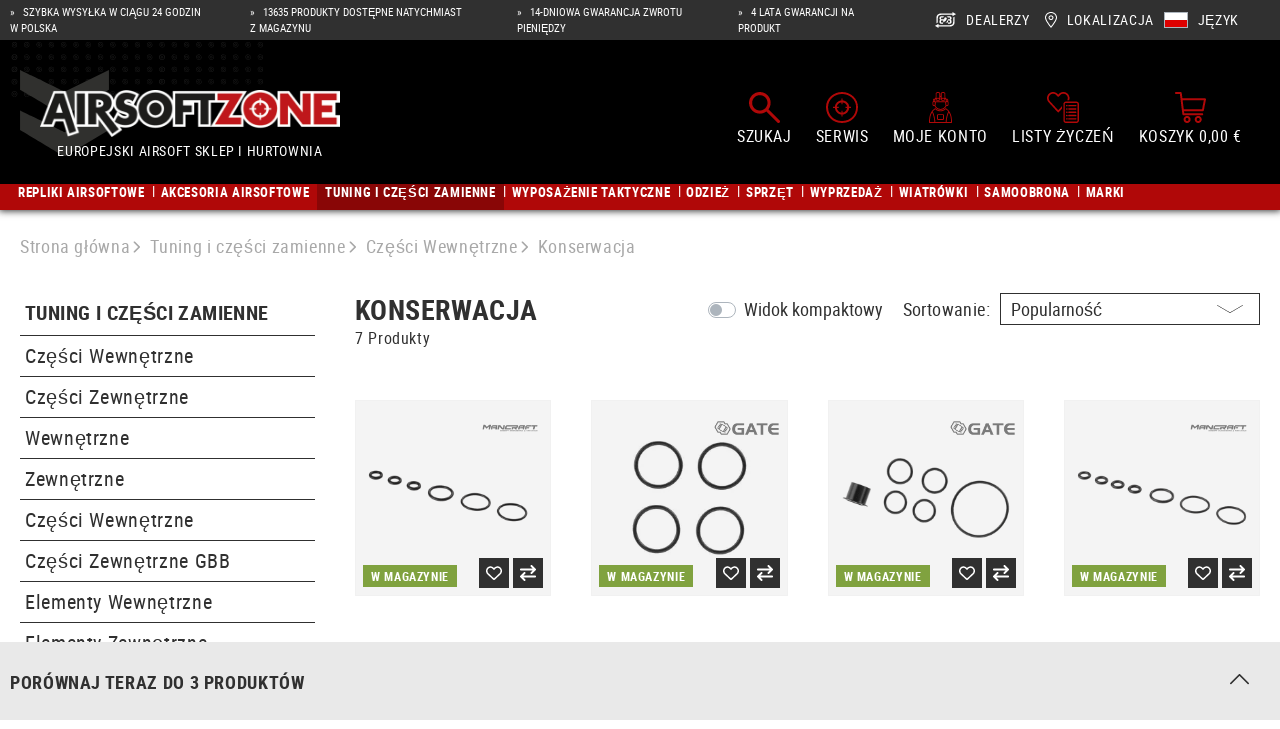

--- FILE ---
content_type: text/html; charset=UTF-8
request_url: https://www.airsoftzone.com/pl-pl/c/konserwacja/
body_size: 66827
content:
<!DOCTYPE html><html lang="pl-PL" itemscope="itemscope" itemtype="https://schema.org/WebPage"><head><meta charset="utf-8"><meta name="viewport" content="width=device-width, initial-scale=1, shrink-to-fit=no"><meta name="author" content=""/><meta name="robots" content="index, follow"/><meta name="revisit-after" content="15 days"/><meta name="keywords" content=""/><meta name="description" content=""/><meta property="og:url" content="https://www.airsoftzone.com/pl-pl/c/konserwacja/"/><meta property="og:type" content="website"/><meta property="og:site_name" content="Airsoftzone"/><meta property="og:title" content="Części Wewnętrzne - Konserwacja - kupić teraz - Airsoftzone"/><meta property="og:description" content=""/><meta property="og:image" content="https://res.cloudinary.com/tmh-trading-gmbh/image/private/s--X_l47Jx4--/webshop/media/55/45/1b/1761119365/AZ Logo.png?_a=AAFIKBs"/><meta name="twitter:card" content="summary"/><meta name="twitter:site" content="Airsoftzone"/><meta name="twitter:title" content="Części Wewnętrzne - Konserwacja - kupić teraz - Airsoftzone"/><meta name="twitter:description" content=""/><meta name="twitter:image" content="https://res.cloudinary.com/tmh-trading-gmbh/image/private/s--X_l47Jx4--/webshop/media/55/45/1b/1761119365/AZ Logo.png?_a=AAFIKBs"/><meta itemprop="copyrightHolder" content="Airsoftzone"/><meta itemprop="copyrightYear" content=""/><meta itemprop="isFamilyFriendly" content="false"/><meta itemprop="image" content="https://res.cloudinary.com/tmh-trading-gmbh/image/private/s--X_l47Jx4--/webshop/media/55/45/1b/1761119365/AZ Logo.png?_a=AAFIKBs"/><link rel="alternate" hreflang="de-AT" href="https://www.airsoftzone.at/de-at/c/hpa-internals-wartung-und-pflege/" /><link rel="alternate" hreflang="de-DE" href="https://www.airsoftzone.de/de-de/c/hpa-internals-wartung-und-pflege/" /><link rel="alternate" hreflang="pl-PL" href="https://www.airsoftzone.com/pl-pl/c/konserwacja/" /><link rel="alternate" hreflang="en-GB" href="https://www.airsoftzone.com/en-gb/c/maintenance/" /><link rel="alternate" hreflang="en-ES" href="https://www.airsoftzone.es/en/c/maintenance/" /><link rel="alternate" hreflang="en-IT" href="https://www.airsoftzone.it/en/c/maintenance/" /><link rel="alternate" hreflang="x-default" href="https://www.airsoftzone.com/en/c/maintenance/" /><link rel="alternate" hreflang="en" href="https://www.airsoftzone.com/en/c/maintenance/" /><link rel="alternate" hreflang="fr-FR" href="https://www.airsoftzone.com/fr-fr/c/maintenance/" /><link rel="alternate" hreflang="de-CH" href="https://www.airsoft.ch/de-ch/c/hpa-internals-wartung-und-pflege/" /><link rel="alternate" hreflang="en-CH" href="https://www.airsoft.ch/en-ch/c/maintenance/" /><link rel="alternate" hreflang="fr-CH" href="https://www.airsoft.ch/fr-ch/c/maintenance/" /><link rel="shortcut icon" href="https://res.cloudinary.com/tmh-trading-gmbh/image/private/s--Qw0Wv3Mr--/webshop/media/fe/64/6a/1646820567/favicon_airsoft.ico?_a=AAFIKBs"><link rel="canonical" href="https://www.airsoftzone.com/pl-pl/c/konserwacja/" /><title itemprop="name">Części Wewnętrzne - Konserwacja - kupić teraz - Airsoftzone</title><link rel="stylesheet" href="https://cdn.airsoftzone.com/theme/aefb104733e05ee243ed782b88587982/css/all.css?1768896678943232"> <script>window.sentryConfig={environment:'prod',release:'684794636-20260120085843',dsn:'https://11ac40cf37014979b2f617440dd05771@sentry.vonaffenfels.de/20',sampleRate:0,ignoreErrors:["Cannot read properties of null (reading 'setOptions')"],};window.features={"V6_5_0_0":false,"v6.5.0.0":false,"PERFORMANCE_TWEAKS":true,"performance.tweaks":true,"FEATURE_NEXT_1797":false,"feature.next.1797":false,"FEATURE_NEXT_16710":false,"feature.next.16710":false,"FEATURE_NEXT_13810":false,"feature.next.13810":false,"FEATURE_NEXT_13250":false,"feature.next.13250":false,"FEATURE_NEXT_17276":false,"feature.next.17276":false,"FEATURE_NEXT_16151":true,"feature.next.16151":true,"FEATURE_NEXT_16155":false,"feature.next.16155":false,"FEATURE_NEXT_19501":false,"feature.next.19501":false,"FEATURE_NEXT_15053":false,"feature.next.15053":false,"FEATURE_NEXT_18215":false,"feature.next.18215":false,"FEATURE_NEXT_15815":false,"feature.next.15815":false,"FEATURE_NEXT_14699":true,"feature.next.14699":true,"FEATURE_NEXT_15707":false,"feature.next.15707":false,"FEATURE_NEXT_14360":false,"feature.next.14360":false,"FEATURE_NEXT_15172":false,"feature.next.15172":false,"FEATURE_NEXT_14001":false,"feature.next.14001":false,"FEATURE_NEXT_7739":false,"feature.next.7739":false,"FEATURE_NEXT_16200":false,"feature.next.16200":false,"FEATURE_NEXT_13410":true,"feature.next.13410":true,"FEATURE_NEXT_15917":true,"feature.next.15917":true,"FEATURE_NEXT_15957":false,"feature.next.15957":false,"FEATURE_NEXT_13601":false,"feature.next.13601":false,"FEATURE_NEXT_16992":false,"feature.next.16992":false,"FEATURE_NEXT_7530":false,"feature.next.7530":false,"FEATURE_NEXT_16824":false,"feature.next.16824":false,"FEATURE_NEXT_16271":false,"feature.next.16271":false,"FEATURE_NEXT_15381":false,"feature.next.15381":false,"FEATURE_NEXT_17275":false,"feature.next.17275":false,"FEATURE_NEXT_17016":false,"feature.next.17016":false,"FEATURE_NEXT_16236":false,"feature.next.16236":false,"FEATURE_NEXT_16640":false,"feature.next.16640":false,"FEATURE_NEXT_17858":false,"feature.next.17858":false,"FEATURE_NEXT_6758":false,"feature.next.6758":false,"FEATURE_NEXT_19048":false,"feature.next.19048":false,"FEATURE_NEXT_19822":false,"feature.next.19822":false,"FEATURE_NEXT_18129":false,"feature.next.18129":false,"FEATURE_NEXT_19163":false,"feature.next.19163":false,"FEATURE_NEXT_18187":false,"feature.next.18187":false,"FEATURE_NEXT_17978":false,"feature.next.17978":false,"FEATURE_NEXT_11634":false,"feature.next.11634":false,"FEATURE_NEXT_21547":false,"feature.next.21547":false,"FEATURE_NEXT_22900":false,"feature.next.22900":false};window.cloudName='tmh-trading-gmbh';window.swStorefrontUrl='https://www.airsoftzone.com/pl-pl';window.ga4customScript=`!function(){"use strict";function l(e){for(var t=e,r=0,n=document.cookie.split(";");r<n.length;r++){var o=n[r].split("=");if(o[0].trim()===t)return o[1]}}function s(e){return localStorage.getItem(e)}function u(e){return window[e]}function A(e,t){e=document.querySelector(e);return t?null==e?void 0:e.getAttribute(t):null==e?void 0:e.textContent}var e=window,t=document,r="script",n="dataLayer",o="https://" + window.location.host.replace("www.", "sst."),a="",i="qpwowulmf",c="dabzup8=aWQ9R1RNLVc4RjhDN05E&page=1",g="stapeUserId",v="",E="",d=!1;try{var d=!!g&&(m=navigator.userAgent,!!(m=new RegExp("Version/([0-9._]+)(.*Mobile)?.*Safari.*").exec(m)))&&16.4<=parseFloat(m[1]),f="stapeUserId"===g,I=d&&!f?function(e,t,r){void 0===t&&(t="");var n={cookie:l,localStorage:s,jsVariable:u,cssSelector:A},t=Array.isArray(t)?t:[t];if(e&&n[e])for(var o=n[e],a=0,i=t;a<i.length;a++){var c=i[a],c=r?o(c,r):o(c);if(c)return c}else console.warn("invalid uid source",e)}(g,v,E):void 0;d=d&&(!!I||f)}catch(e){console.error(e)}var m=e,g=(m[n]=m[n]||[],m[n].push({"gtm.start":(new Date).getTime(),event:"gtm.js"}),t.getElementsByTagName(r)[0]),v=I?"&bi="+encodeURIComponent(I):"",E=t.createElement(r),f=(d&&(i=8<i.length?i.replace(/([a-z]{8}$)/,"kp$1"):"kp"+i),!d&&a?a:o);E.async=!0,E.src=f+"/"+i+".js?"+c+v,null!=(e=g.parentNode)&&e.insertBefore(E,g)}();`;window.useDefaultCookieConsent=true;window.activeNavigationId='263f803f76094bf7a65fa783ac41a038';window.router={'frontend.cart.offcanvas':'/pl-pl/checkout/offcanvas','frontend.cookie.offcanvas':'/pl-pl/cookie/offcanvas','frontend.checkout.finish.page':'/pl-pl/cf/finish/','frontend.checkout.info':'/pl-pl/widgets/checkout/info','frontend.menu.offcanvas':'/pl-pl/widgets/menu/offcanvas','frontend.cms.page':'/pl-pl/widgets/cms','frontend.cms.navigation.page':'/pl-pl/widgets/cms/navigation','frontend.account.addressbook':'/pl-pl/widgets/account/address-book','frontend.csrf.generateToken':'/pl-pl/csrf/generate','frontend.country.country-data':'/pl-pl/country/country-state-data','frontend.store-api.proxy':'/pl-pl/_proxy/store-api',};window.storeApiProxyToken='22e4af713bd869aa1344a08abeb8b14.njyZfZBTtQ1eckj-_hQyfy_oxFeAbWIyqhByywjWFJk.0HDSLME70UABNQeTzFhaDFuLpiPtGlZQ50QL-VKzLMjEd9cnpyvPUhUkJw';window.salesChannelId='186c929b1fde42479bb302a3b007150b';window.breakpoints={"xs":0,"sm":576,"md":768,"lg":992,"xl":1200};window.csrf={'enabled':'1','mode':'twig'};</script> <link rel="preload" as="image" imagesrcset="https://res.cloudinary.com/tmh-trading-gmbh/private_images/s--autvX8Vt--/c_fit,h_200,w_450/f_auto/q_auto/webshop/media/89/ee/3e/1703179415/112815000_1/mancraft_o-ring_set_sdik_l96?_a=AAFIKBs 1x, https://res.cloudinary.com/tmh-trading-gmbh/private_images/s--TiFwKBAq--/c_fit,h_200,w_450/dpr_2/f_auto/q_auto/webshop/media/89/ee/3e/1703179415/112815000_1/mancraft_o-ring_set_sdik_l96?_a=AAFIKBs 2x" media="(min-width: 1200px)"/><link rel="preload" as="image" imagesrcset="https://res.cloudinary.com/tmh-trading-gmbh/private_images/s--O6Nf0mjl--/c_fit,h_500,w_500/f_auto/q_auto/webshop/media/89/ee/3e/1703179415/112815000_1/mancraft_o-ring_set_sdik_l96?_a=AAFIKBs 1x, https://res.cloudinary.com/tmh-trading-gmbh/private_images/s--pEll8EHo--/c_fit,h_500,w_500/dpr_2/f_auto/q_auto/webshop/media/89/ee/3e/1703179415/112815000_1/mancraft_o-ring_set_sdik_l96?_a=AAFIKBs 2x" media="(min-width: 992px) and (max-width: 1199.9px)"/><link rel="preload" as="image" imagesrcset="https://res.cloudinary.com/tmh-trading-gmbh/private_images/s--F6LVwfy3--/c_fit,h_400,w_400/f_auto/q_auto/webshop/media/89/ee/3e/1703179415/112815000_1/mancraft_o-ring_set_sdik_l96?_a=AAFIKBs 1x, https://res.cloudinary.com/tmh-trading-gmbh/private_images/s--JfCSuqzQ--/c_fit,h_400,w_400/dpr_2/f_auto/q_auto/webshop/media/89/ee/3e/1703179415/112815000_1/mancraft_o-ring_set_sdik_l96?_a=AAFIKBs 2x" media="(min-width: 768px) and (max-width: 991.9px)"/><link rel="preload" as="image" imagesrcset="https://res.cloudinary.com/tmh-trading-gmbh/private_images/s--Uo6AA0N0--/c_fit,h_300,w_300/f_auto/q_auto/webshop/media/89/ee/3e/1703179415/112815000_1/mancraft_o-ring_set_sdik_l96?_a=AAFIKBs 1x, https://res.cloudinary.com/tmh-trading-gmbh/private_images/s--nsnpEp2m--/c_fit,h_300,w_300/dpr_2/f_auto/q_auto/webshop/media/89/ee/3e/1703179415/112815000_1/mancraft_o-ring_set_sdik_l96?_a=AAFIKBs 2x" media="(min-width: 576px) and (max-width: 767.9px)"/><link rel="preload" as="image" imagesrcset="https://res.cloudinary.com/tmh-trading-gmbh/private_images/s--J5vcPmoO--/c_fit,h_200,w_200/f_auto/q_auto/webshop/media/89/ee/3e/1703179415/112815000_1/mancraft_o-ring_set_sdik_l96?_a=AAFIKBs 1x, https://res.cloudinary.com/tmh-trading-gmbh/private_images/s--qZHZlWBu--/c_fit,h_200,w_200/dpr_2/f_auto/q_auto/webshop/media/89/ee/3e/1703179415/112815000_1/mancraft_o-ring_set_sdik_l96?_a=AAFIKBs 2x" media="(min-width: 0px) and (max-width: 575.9px)"/><script > window.ga4CustomUrl =''; </script><script > window.googleAnalyticsEnabled = false; window.googleAdsEnabled = false; window.ga4Enabled = false; window.googleTagEnabled = false; window.metaAdsEnabled = false; window.microsoftAdsEnabled = false; window.pinterestAdsEnabled = false; window.tiktokAdsEnabled = false; window.ga4CookieConfig ='standardCookies'; window.generateLeadValue ='1'; window.ga4Currency ='EUR'; </script><script > window.ga4TagId ='GTM-W8F8C7ND'; window.dataLayer = window.dataLayer || []; window.googleTagEnabled = true; window.ga4Enabled = true; window.ga4controllerName ='navigation'; window.ga4controllerAction ='index'; window.ga4activeNavigationId ='263f803f76094bf7a65fa783ac41a038'; window.ga4activeNavigationName ='Konserwacja'; window.ga4affiliation ='Airsoftzone'; window.ga4salesChannelName ='Airsoftzone'; window.ga4salesChannelId ='186c929b1fde42479bb302a3b007150b'; if (localStorage.getItem("ga4UserId")) window.ga4UserId = localStorage.getItem("ga4UserId"); if (localStorage.getItem("ga4CustomerLifetimeValue")) window.ga4CustomerLifetimeValue = localStorage.getItem("ga4CustomerLifetimeValue"); if (localStorage.getItem("ga4CustomerOrderCount")) window.ga4CustomerOrderCount = localStorage.getItem("ga4CustomerOrderCount"); window.ga4upCoupon = false; window.ga4gpCoupon = false; window.customTagManager = true; window.ga4AdvancedConsentMode = false; window.ga4ActiveConsentMode = true; window.metaAdsEnabled = true; window.microsoftAdsEnabled = true; window.pinterestAdsEnabled = true; window.tiktokAdsEnabled = true; </script><script > window.googleAnalyticsEnabled = true; </script><script > window.ga4Guest = false; </script><script > window.ga4UserLoggedIn = false; if (localStorage.getItem("loginSent")) localStorage.removeItem("loginSent"); if (localStorage.getItem("signUpSent")) localStorage.removeItem("signUpSent"); </script><script > window.ga4Product = {}; </script><script > window.ga4Product['23c50058a8584217a033754dc264ab71'] = { item_id: '11281500000', item_name: 'O-Ring Set SDiK L96', item_variant: 'Kolor NoColor - Rozmiar NoSize ', item_brand: 'Mancraft', currency: 'EUR', price: '4.9', extra: { minPurchase: '1', shopware_id: '23c50058a8584217a033754dc264ab71', realPrice: '4.9', item_startPrice: '4.9', item_hasGraduatedPrice: '1', taxRate: '20', cheapest: '4.9', parentId: 'b8de98df96e046d8a041f83f0993e5d6' } }; window.ga4Product['23c50058a8584217a033754dc264ab71']['item_list_id'] ='263f803f76094bf7a65fa783ac41a038'; window.ga4Product['23c50058a8584217a033754dc264ab71']['item_list_name'] ='Konserwacja'; window.ga4Product['23c50058a8584217a033754dc264ab71']['item_category'] ='Airsoftzone'; window.ga4Product['23c50058a8584217a033754dc264ab71']['item_category2'] ='Tuning i części zamienne'; window.ga4Product['23c50058a8584217a033754dc264ab71']['item_category3'] ='Części Wewnętrzne'; window.ga4Product['23c50058a8584217a033754dc264ab71']['item_category4'] ='Konserwacja'; </script><script > window.ga4Product['4b7254552f384d8c8b6504c885281394'] = { item_id: '12485700000', item_name: 'Pulsar Solenoid Valve O-Rings 4pcs', item_variant: 'Kolor NoColor - Rozmiar NoSize ', item_brand: 'Gate', currency: 'EUR', price: '13.9', extra: { minPurchase: '1', shopware_id: '4b7254552f384d8c8b6504c885281394', realPrice: '13.9', item_startPrice: '13.9', item_hasGraduatedPrice: '1', taxRate: '20', cheapest: '13.9', parentId: '277a98ae95b34af5a0afbeab68319215' } }; window.ga4Product['4b7254552f384d8c8b6504c885281394']['item_list_id'] ='263f803f76094bf7a65fa783ac41a038'; window.ga4Product['4b7254552f384d8c8b6504c885281394']['item_list_name'] ='Konserwacja'; window.ga4Product['4b7254552f384d8c8b6504c885281394']['item_category'] ='Airsoftzone'; window.ga4Product['4b7254552f384d8c8b6504c885281394']['item_category2'] ='Tuning i części zamienne'; window.ga4Product['4b7254552f384d8c8b6504c885281394']['item_category3'] ='Części Wewnętrzne'; window.ga4Product['4b7254552f384d8c8b6504c885281394']['item_category4'] ='Konserwacja'; </script><script > window.ga4Product['5c8a6bbf87264b6798f255f74fda1c60'] = { item_id: '12485800000', item_name: 'Pulsar S HPA Engine Repair Kit', item_variant: 'Kolor NoColor - Rozmiar NoSize ', item_brand: 'Gate', currency: 'EUR', price: '6.9', extra: { minPurchase: '1', shopware_id: '5c8a6bbf87264b6798f255f74fda1c60', realPrice: '6.9', item_startPrice: '6.9', item_hasGraduatedPrice: '1', taxRate: '20', cheapest: '6.9', parentId: 'a48d428e76ca4c46b28a02148fa76c15' } }; window.ga4Product['5c8a6bbf87264b6798f255f74fda1c60']['item_list_id'] ='263f803f76094bf7a65fa783ac41a038'; window.ga4Product['5c8a6bbf87264b6798f255f74fda1c60']['item_list_name'] ='Konserwacja'; window.ga4Product['5c8a6bbf87264b6798f255f74fda1c60']['item_category'] ='Airsoftzone'; window.ga4Product['5c8a6bbf87264b6798f255f74fda1c60']['item_category2'] ='Tuning i części zamienne'; window.ga4Product['5c8a6bbf87264b6798f255f74fda1c60']['item_category3'] ='Części Wewnętrzne'; window.ga4Product['5c8a6bbf87264b6798f255f74fda1c60']['item_category4'] ='Konserwacja'; </script><script > window.ga4Product['f80bd40d20c74937b861f6ea64e446ad'] = { item_id: '11281600000', item_name: 'O-Ring Set SDiK VSR-10', item_variant: 'Kolor NoColor - Rozmiar NoSize ', item_brand: 'Mancraft', currency: 'EUR', price: '4.9', extra: { minPurchase: '1', shopware_id: 'f80bd40d20c74937b861f6ea64e446ad', realPrice: '4.9', item_startPrice: '4.9', item_hasGraduatedPrice: '1', taxRate: '20', cheapest: '4.9', parentId: '78f6194573e74280aafabd8a81142646' } }; window.ga4Product['f80bd40d20c74937b861f6ea64e446ad']['item_list_id'] ='263f803f76094bf7a65fa783ac41a038'; window.ga4Product['f80bd40d20c74937b861f6ea64e446ad']['item_list_name'] ='Konserwacja'; window.ga4Product['f80bd40d20c74937b861f6ea64e446ad']['item_category'] ='Airsoftzone'; window.ga4Product['f80bd40d20c74937b861f6ea64e446ad']['item_category2'] ='Tuning i części zamienne'; window.ga4Product['f80bd40d20c74937b861f6ea64e446ad']['item_category3'] ='Części Wewnętrzne'; window.ga4Product['f80bd40d20c74937b861f6ea64e446ad']['item_category4'] ='Konserwacja'; </script><script > window.ga4Product['97b07ef94571485fa67649ff52d2d9b3'] = { item_id: '11281700000', item_name: 'O-Ring Set SDiK Ares Amoeba Striker S1', item_variant: 'Kolor NoColor - Rozmiar NoSize ', item_brand: 'Mancraft', currency: 'EUR', price: '4.9', extra: { minPurchase: '1', shopware_id: '97b07ef94571485fa67649ff52d2d9b3', realPrice: '4.9', item_startPrice: '4.9', item_hasGraduatedPrice: '1', taxRate: '20', cheapest: '4.9', parentId: '30adbc0ac6d641fb9081d5fcdc14bbfe' } }; window.ga4Product['97b07ef94571485fa67649ff52d2d9b3']['item_list_id'] ='263f803f76094bf7a65fa783ac41a038'; window.ga4Product['97b07ef94571485fa67649ff52d2d9b3']['item_list_name'] ='Konserwacja'; window.ga4Product['97b07ef94571485fa67649ff52d2d9b3']['item_category'] ='Airsoftzone'; window.ga4Product['97b07ef94571485fa67649ff52d2d9b3']['item_category2'] ='Tuning i części zamienne'; window.ga4Product['97b07ef94571485fa67649ff52d2d9b3']['item_category3'] ='Części Wewnętrzne'; window.ga4Product['97b07ef94571485fa67649ff52d2d9b3']['item_category4'] ='Konserwacja'; </script><script > window.ga4Product['2b19458d6be948718731bb14cac3c224'] = { item_id: '11280800000', item_name: 'O-Ring Set PDiK V2', item_variant: 'Kolor NoColor - Rozmiar NoSize ', item_brand: 'Mancraft', currency: 'EUR', price: '4.9', extra: { minPurchase: '1', shopware_id: '2b19458d6be948718731bb14cac3c224', realPrice: '4.9', item_startPrice: '4.9', item_hasGraduatedPrice: '1', taxRate: '20', cheapest: '4.9', parentId: 'b103840ae6654312b83cacc8b01831ea' } }; window.ga4Product['2b19458d6be948718731bb14cac3c224']['item_list_id'] ='263f803f76094bf7a65fa783ac41a038'; window.ga4Product['2b19458d6be948718731bb14cac3c224']['item_list_name'] ='Konserwacja'; window.ga4Product['2b19458d6be948718731bb14cac3c224']['item_category'] ='Airsoftzone'; window.ga4Product['2b19458d6be948718731bb14cac3c224']['item_category2'] ='Tuning i części zamienne'; window.ga4Product['2b19458d6be948718731bb14cac3c224']['item_category3'] ='Części Wewnętrzne'; window.ga4Product['2b19458d6be948718731bb14cac3c224']['item_category4'] ='Konserwacja'; </script><script > window.ga4Product['ff9ec1e0453d4330b108252214a624c3'] = { item_id: '11281400000', item_name: 'O-Ring Set PDiK V3', item_variant: 'Kolor NoColor - Rozmiar NoSize ', item_brand: 'Mancraft', currency: 'EUR', price: '4.9', extra: { minPurchase: '1', shopware_id: 'ff9ec1e0453d4330b108252214a624c3', realPrice: '4.9', item_startPrice: '4.9', item_hasGraduatedPrice: '1', taxRate: '20', cheapest: '4.9', parentId: '431fde8029a1475bb9d695fb481af67b' } }; window.ga4Product['ff9ec1e0453d4330b108252214a624c3']['item_list_id'] ='263f803f76094bf7a65fa783ac41a038'; window.ga4Product['ff9ec1e0453d4330b108252214a624c3']['item_list_name'] ='Konserwacja'; window.ga4Product['ff9ec1e0453d4330b108252214a624c3']['item_category'] ='Airsoftzone'; window.ga4Product['ff9ec1e0453d4330b108252214a624c3']['item_category2'] ='Tuning i części zamienne'; window.ga4Product['ff9ec1e0453d4330b108252214a624c3']['item_category3'] ='Części Wewnętrzne'; window.ga4Product['ff9ec1e0453d4330b108252214a624c3']['item_category4'] ='Konserwacja'; </script><script src="https://cdn.airsoftzone.com/theme/aefb104733e05ee243ed782b88587982/js/all.js?17688966781324704" defer></script><script src="https://cdn.airsoftzone.com/theme/aefb104733e05ee243ed782b88587982/js/vendor.js?1768896678548835" defer></script></head><body class="is-ctl-navigation is-act-index is-instance-eu"><header class="header-main" data-small-sticky-header="true" data-form-scroll-header="true"><div class="top-bar"><div class="container"><div class="row top-bar-row"><div class="col-12 col-lg-5 col-xl top-bar-usp" data-base-slider="true" data-base-slider-options="{&quot;slider&quot;:{&quot;items&quot;:1,&quot;speed&quot;:1000,&quot;autoWidth&quot;:false,&quot;autoplay&quot;:true,&quot;autoplayTimeout&quot;:3000,&quot;autoplayButtonOutput&quot;:false,&quot;controls&quot;:false,&quot;nav&quot;:false,&quot;responsive&quot;:{&quot;xl&quot;:{&quot;disable&quot;:true}}},&quot;resetIndex&quot;:true,&quot;noRefresh&quot;:true}"><ul class="top-bar-usp-list" data-base-slider-container="true"><li class="top-bar-usp-list-item"> <span> Szybka wysyłka w ciągu 24 godzin w Polska </span> </li><li class="top-bar-usp-list-item"> <span> 13635 Produkty dostępne natychmiast z magazynu </span> </li><li class="top-bar-usp-list-item"> <span> 14-dniowa gwarancja zwrotu pieniędzy </span> </li><li class="top-bar-usp-list-item"> <span> 4 lata gwarancji na produkt </span> </li></ul></div><nav class="d-none d-lg-flex col-7 col-xl-auto top-bar-nav"><div class="top-bar-nav-item top-bar-dealer"><a href="https://www.airsoftzone.com/pl-pl/c/strefa-dealera/" class="btn top-bar-nav-btn"> <span class="icon icon-dealer"><?xml version="1.0" encoding="UTF-8"?><svg xmlns="http://www.w3.org/2000/svg" viewBox="0 0 19.83 14.74"><g id="a"/><g id="b"><g id="c"><g><g><path d="M7.67,9.72h-1.33c-.26,0-.45-.08-.58-.24-.13-.16-.2-.38-.2-.68,0-.64,.23-.96,.69-.98h1.43v1.89c1.07-.55,3.43-2.08,3.43-3.61,0-.66-.54-1.2-1.2-1.2-.7,0-1.2,.49-1.2,1.2v.68h-2.2c-.56,0-.84-.29-.84-.87,0-.32,.06-.55,.19-.69,.13-.14,.34-.21,.63-.21h1.17c.25-.54,.69-.96,1.24-1.19h-2.41c-.74,0-1.3,.16-1.68,.49-.38,.33-.58,.81-.58,1.45,0,.36,.08,.67,.24,.93s.38,.45,.65,.57c-.32,.09-.56,.27-.73,.55-.17,.27-.26,.61-.26,1.01,0,.69,.19,1.21,.57,1.56,.38,.35,.92,.53,1.64,.53h1.33v-1.19Z"/><path d="M15.44,7.82c-.17-.27-.42-.46-.73-.55,.28-.12,.49-.31,.65-.57s.24-.57,.24-.93c0-.64-.19-1.12-.58-1.45-.38-.33-.95-.49-1.68-.49h-2.47c.55,.23,1,.66,1.26,1.19h1.21c.29,0,.5,.07,.63,.21,.13,.14,.19,.37,.19,.69,0,.58-.28,.87-.84,.87h-1.02c-.29,1.19-1.28,2.2-2.23,2.93h2.09v1.19h1.33c.72,0,1.26-.18,1.64-.53,.38-.35,.57-.87,.57-1.56,0-.4-.09-.74-.26-1.01Zm-1.37,1.67c-.13,.16-.33,.24-.58,.24h-1.33v-1.89h1.43c.46,.02,.69,.34,.69,.98,0,.29-.07,.52-.2,.68Z" /></g><g><path d="M19.53,1.78L16.75,.17l-.3-.17V1.28H5.96c-1.35,0-2.45,.36-3.27,1.06-.9,.77-1.37,1.88-1.37,3.21v4.88l1.35-.78V5.55c0-.93,.31-1.68,.9-2.19,.57-.49,1.38-.73,2.4-.73h10.5v1.28l.3-.17,2.78-1.61,.3-.17-.3-.17Z" /><path d="M17.17,5.09v4.11c0,.93-.31,1.68-.9,2.19-.57,.49-1.37,.73-2.4,.73H3.38v-1.28l-.3,.17L.3,12.62l-.3,.17,.3,.17,2.78,1.61,.3,.17v-1.28H13.87c1.35,0,2.45-.36,3.27-1.06,.9-.77,1.37-1.88,1.37-3.21V4.31l-1.35,.78Z" /></g></g></g></g></svg></span> <span class="top-bar-nav-text">Dealerzy</span> </a></div><div data-language-widget="true"><div class="languages-menu dropdown"> <button class="btn top-bar-nav-btn dropdown-toggle" type="button" id="languagesDropdown-top-bar" aria-haspopup="true" aria-expanded="false"> <span class="d-none d-lg-flex"> <span class="icon icon-location-pin"><?xml version="1.0" encoding="UTF-8"?><svg xmlns="http://www.w3.org/2000/svg" viewBox="0 0 11.28 15.9"><g id="a"/><g id="b"><g id="c"><path d="M5.64,.99c2.57,0,4.65,2.08,4.65,4.65S5.64,14.27,5.64,14.27c0,0-4.65-6.06-4.65-8.63S3.07,.99,5.64,.99m0,6.97c1.28,0,2.32-1.04,2.32-2.32s-1.04-2.32-2.32-2.32-2.32,1.04-2.32,2.32,1.04,2.32,2.32,2.32M5.64,0C2.53,0,0,2.53,0,5.64c0,2.82,4.36,8.58,4.85,9.23l.79,1.03,.79-1.03c.5-.65,4.85-6.41,4.85-9.23C11.28,2.53,8.75,0,5.64,0h0Zm0,6.97c-.73,0-1.33-.6-1.33-1.33s.6-1.33,1.33-1.33,1.33,.6,1.33,1.33-.6,1.33-1.33,1.33h0Z" /></g></g></svg></span> <span class="top-bar-nav-text"> Lokalizacja </span> </span> <span class="top-bar-list-icon language-flag language-pl" title=""></span> <span class="d-none d-sm-block d-lg-flex top-bar-nav-text"> Język </span> </button> <div class="top-bar-list dropdown-menu language-dropdown-menu" aria-labelledby="languagesDropdown-top-bar"><form method="post" action="/pl-pl/checkout/language" class="language-form" data-form-auto-submit="true"><input name="redirectTo" type="hidden" value="frontend.navigation.page"/><input name="redirectParameters[navigationId]" type="hidden" value="263f803f76094bf7a65fa783ac41a038"><input type="hidden" name="_csrf_token" value="1756dde43032069.7pfeqUL2LPgtb-X95RYuUAHb9MwcAV1Vlyw596wJX20.pqW6xxOMAZx5DbyXoiNDFWyYk45tahwmyEEAvNxWER62orHNdLRZrHwN0Q"><div class="row"><div class="col-12"><div class="language-menu-language"><div class="dropdown-header language-menu-header"> Wybierz język </div></div></div><div class="row"><div class="top-bar-list-item dropdown-item" title=""> <label class="top-bar-list-label" for="top-bar-2fbb5fe2e29a4d70aa5854ce7ce3e20b"><input id="top-bar-2fbb5fe2e29a4d70aa5854ce7ce3e20b" class="top-bar-list-radio" value="2fbb5fe2e29a4d70aa5854ce7ce3e20b" name="languageId" type="radio"><div class="top-bar-list-icon language-flag language-de" title="German"></div> DE </label></div><div class="top-bar-list-item dropdown-item" title=""> <label class="top-bar-list-label" for="top-bar-e0a910e12d9e4172841d92aed3621e5d"><input id="top-bar-e0a910e12d9e4172841d92aed3621e5d" class="top-bar-list-radio" value="e0a910e12d9e4172841d92aed3621e5d" name="languageId" type="radio"><div class="top-bar-list-icon language-flag language-en" title="English"></div> EN </label></div><div class="top-bar-list-item dropdown-item" title=""> <label class="top-bar-list-label" for="top-bar-e46747227c6044b1b63e1613ad8b40a0"><input id="top-bar-e46747227c6044b1b63e1613ad8b40a0" class="top-bar-list-radio" value="e46747227c6044b1b63e1613ad8b40a0" name="languageId" type="radio"><div class="top-bar-list-icon language-flag language-fr" title="French"></div> FR </label></div><div class="top-bar-list-item dropdown-item item-checked" title=""> <label class="top-bar-list-label" for="top-bar-c158e081f2174ffebbd44362225e917e"><input id="top-bar-c158e081f2174ffebbd44362225e917e" class="top-bar-list-radio" value="c158e081f2174ffebbd44362225e917e" name="languageId" type="radio" checked><div class="top-bar-list-icon language-flag language-pl" title="Polish"></div> PL </label></div></div></div></form><form method="post" action="/pl-pl/checkout/language" class="language-form" data-form-auto-submit="true"><input name="languageId" type="hidden" value="c158e081f2174ffebbd44362225e917e"><input name="redirectTo" type="hidden" value="frontend.navigation.page"/><input name="redirectParameters[navigationId]" type="hidden" value="263f803f76094bf7a65fa783ac41a038"><input type="hidden" name="_csrf_token" value="1756dde43032069.7pfeqUL2LPgtb-X95RYuUAHb9MwcAV1Vlyw596wJX20.pqW6xxOMAZx5DbyXoiNDFWyYk45tahwmyEEAvNxWER62orHNdLRZrHwN0Q"><div class="row"><div class="col-12"><div class="language-menu-location"><div class="dropdown-header language-menu-header"> Wybierz miejsce </div><select name="countryId" class="sorting custom-select language-widget-country-select"><option value="c9b64b906abf417292bc8efdd4ab08e3"> Austria </option><option value="9cdf07ff2dad426a9b8c4c474bb6a31f"> Belgia </option><option value="795701ace79e4a09a87b38bb529e5c00"> Bośnia i Hercegowina </option><option value="baf96cb0830b4e6989196cad3ca4c773"> Bułgaria </option><option value="44696ca640ea475b9794146967ec5412"> Chorwacja </option><option value="716f47a4c19e4ec9abc85246cb29e489"> Cypr </option><option value="c7648b902809428d917df558a1ce2fe3"> Czechy </option><option value="3456cf3b9fe043ca9faac2164571cf1d"> Dania </option><option value="f68e083658c44b928c8b0019029196ca"> Estonia </option><option value="db4c24cbcdd34b829a42dc0cf09808ff"> Finlandia </option><option value="1d84ef434e264cb0ad02c25f70026310"> Francja </option><option value="d9626dd121a34fe586623e9ee77299c2"> Grecja </option><option value="7cae0be536df4e9394e8521a5d5f860d"> Hiszpania </option><option value="d24994313b724e0d94690452011f5eaf"> Hiszpania (Wyspy Kanaryjskie) </option><option value="99cc13d178df4788b28915e6889f3163"> Holandia </option><option value="29b72506937e415b9732a9bd7e414e31"> Irlandia </option><option value="f2f6d378e95d4827ae386a1047dcfb9d"> Irlandia Północna </option><option value="f32487e7aa8e48c5b79d88687462e01c"> Islandia </option><option value="2c62e7173e3f41529287e5c0d1ef61ad"> Izrael </option><option value="af8c3fa14b8045ca8b9ebcbc7e57a6a0"> Litwa </option><option value="99541b613a614f30858031a482bf307f"> Luksemburg </option><option value="6461e72ce42145b185a12e2dfda5a9fb"> Łotwa </option><option value="9c65004895b74d8194624d23b073c8ac"> Malta </option><option value="21047d8e19c1437a8fa1d5dbce67530c"> Niemcy </option><option value="d9795e8aa4434b908b556336c6b59ad5"> Norwegia </option><option value="1294c79f63484327b8db79c60f619790" selected> Polska </option><option value="642e836af2824b8187e9671769c40a94"> Portugalia </option><option value="07da2ccad4f54b58b55226bbc2d9edda"> Rumunia </option><option value="ffb788f145e746118d6328fc6f2b50a2"> San Marino </option><option value="663f179964ad449dbe8befbb08797eee"> Słowacja </option><option value="9b47c6004611456e95296832f2d0a792"> Słowenia </option><option value="b432521100f04d83bef0b662633b41e4"> Szwecja </option><option value="574ba46827404bca9b7f0c89a1c94482"> Ukraina </option><option value="cd1d01f8ab724baa97ab158124f00e16"> Węgry </option><option value="ac993acad2ad4a92b19274e0327a01d9"> Włochy </option><option value="77eb7a1682b342e9bfbf3fff6a4fbc8e"> Zjednoczone Królestwo </option></select></div></div><div class="col-12"><div role="alert" class="alert alert-light alert-has-icon"> <span class="icon icon-triangle-exclamation"><svg xmlns="http://www.w3.org/2000/svg" viewBox="0 0 512 512"><path d="M506.3 417l-213.3-364c-16.33-28-57.54-28-73.98 0l-213.2 364C-10.59 444.9 9.849 480 42.74 480h426.6C502.1 480 522.6 445 506.3 417zM232 168c0-13.25 10.75-24 24-24S280 154.8 280 168v128c0 13.25-10.75 24-23.1 24S232 309.3 232 296V168zM256 416c-17.36 0-31.44-14.08-31.44-31.44c0-17.36 14.07-31.44 31.44-31.44s31.44 14.08 31.44 31.44C287.4 401.9 273.4 416 256 416z"/></svg></span> <div class="alert-content-container"><div class="alert-content"> W przypadku zmiany lokalizacji mogą występować różne zakresy produktów ze względu na ograniczenia regionalne. </div></div></div></div></div></form></div></div></div></nav></div></div></div><div class="container-fluid header-container"><div class="row header-row"><div class="col-auto desktop-nav-toggle-col"> <button class="btn nav-main-toggle-btn header-actions-btn" type="button" aria-label="Menu"> <span class="icon icon-bars"><svg xmlns="http://www.w3.org/2000/svg" viewBox="0 0 448 512"><path d="M0 88C0 74.75 10.75 64 24 64H424C437.3 64 448 74.75 448 88C448 101.3 437.3 112 424 112H24C10.75 112 0 101.3 0 88zM0 248C0 234.7 10.75 224 24 224H424C437.3 224 448 234.7 448 248C448 261.3 437.3 272 424 272H24C10.75 272 0 261.3 0 248zM424 432H24C10.75 432 0 421.3 0 408C0 394.7 10.75 384 24 384H424C437.3 384 448 394.7 448 408C448 421.3 437.3 432 424 432z"/></svg></span> <span class="header-actions-btn-text">Menu</span> </button> </div><div class="col-12 col-lg-auto header-logo-col"><div class="header-logo-main"><a class="header-logo-main-link" href="https://www.airsoftzone.com/pl-pl/" title="Przejdź do strony głównej"><picture title="Airsoftzone" alt="Airsoftzone Logo" data-thumbnail-sizes="{&quot;xl&quot;:{&quot;width&quot;:329,&quot;height&quot;:51,&quot;mode&quot;:&quot;fit&quot;},&quot;lg&quot;:{&quot;width&quot;:213,&quot;height&quot;:33,&quot;mode&quot;:&quot;fit&quot;},&quot;md&quot;:{&quot;width&quot;:245,&quot;height&quot;:38,&quot;mode&quot;:&quot;fit&quot;},&quot;sm&quot;:{&quot;width&quot;:245,&quot;height&quot;:38,&quot;mode&quot;:&quot;fit&quot;},&quot;xs&quot;:{&quot;width&quot;:245,&quot;height&quot;:38,&quot;mode&quot;:&quot;fit&quot;}}"><source srcset="https://res.cloudinary.com/tmh-trading-gmbh/image/private/s--vgBTwHIV--/c_fit,h_51,w_329/f_auto/q_auto/webshop/media/2a/45/ba/1761119390/logo_airsoft?_a=AAFIKBs 1x, https://res.cloudinary.com/tmh-trading-gmbh/image/private/s--lCTfP85D--/c_fit,h_51,w_329/dpr_2/f_auto/q_auto/webshop/media/2a/45/ba/1761119390/logo_airsoft?_a=AAFIKBs 2x" media="(min-width: 1200px)"><source srcset="https://res.cloudinary.com/tmh-trading-gmbh/image/private/s--_wP8Z-Gw--/c_fit,h_33,w_213/f_auto/q_auto/webshop/media/2a/45/ba/1761119390/logo_airsoft?_a=AAFIKBs 1x, https://res.cloudinary.com/tmh-trading-gmbh/image/private/s--e2fkwusw--/c_fit,h_33,w_213/dpr_2/f_auto/q_auto/webshop/media/2a/45/ba/1761119390/logo_airsoft?_a=AAFIKBs 2x" media="(min-width: 992px)"><source srcset="https://res.cloudinary.com/tmh-trading-gmbh/image/private/s--Sx08glkV--/c_fit,h_38,w_245/f_auto/q_auto/webshop/media/2a/45/ba/1761119390/logo_airsoft?_a=AAFIKBs 1x, https://res.cloudinary.com/tmh-trading-gmbh/image/private/s--Y1SUR3Uz--/c_fit,h_38,w_245/dpr_2/f_auto/q_auto/webshop/media/2a/45/ba/1761119390/logo_airsoft?_a=AAFIKBs 2x" media="(min-width: 768px)"><source srcset="https://res.cloudinary.com/tmh-trading-gmbh/image/private/s--Sx08glkV--/c_fit,h_38,w_245/f_auto/q_auto/webshop/media/2a/45/ba/1761119390/logo_airsoft?_a=AAFIKBs 1x, https://res.cloudinary.com/tmh-trading-gmbh/image/private/s--Y1SUR3Uz--/c_fit,h_38,w_245/dpr_2/f_auto/q_auto/webshop/media/2a/45/ba/1761119390/logo_airsoft?_a=AAFIKBs 2x" media="(min-width: 576px)"><source srcset="https://res.cloudinary.com/tmh-trading-gmbh/image/private/s--Sx08glkV--/c_fit,h_38,w_245/f_auto/q_auto/webshop/media/2a/45/ba/1761119390/logo_airsoft?_a=AAFIKBs 1x, https://res.cloudinary.com/tmh-trading-gmbh/image/private/s--Y1SUR3Uz--/c_fit,h_38,w_245/dpr_2/f_auto/q_auto/webshop/media/2a/45/ba/1761119390/logo_airsoft?_a=AAFIKBs 2x" media="(min-width: 0px)"><img src="https://res.cloudinary.com/tmh-trading-gmbh/image/private/s--vgBTwHIV--/c_fit,h_51,w_329/f_auto/q_auto/webshop/media/2a/45/ba/1761119390/logo_airsoft?_a=AAFIKBs" class="header-logo-picture"title="Airsoftzone"alt="Airsoftzone Logo" width="329" height="51"></picture> <span class="header-logo-subline"> EUROPEJSKI AIRSOFT SKLEP I HURTOWNIA </span> </a></div></div><div class="col-auto d-lg-none header-actions-col"><div class="nav-main-toggle"> <button class="btn nav-main-toggle-btn header-actions-btn" type="button" data-offcanvas-menu="true" aria-label="Menu"> <span class="icon icon-bars"><svg xmlns="http://www.w3.org/2000/svg" viewBox="0 0 448 512"><path d="M0 88C0 74.75 10.75 64 24 64H424C437.3 64 448 74.75 448 88C448 101.3 437.3 112 424 112H24C10.75 112 0 101.3 0 88zM0 248C0 234.7 10.75 224 24 224H424C437.3 224 448 234.7 448 248C448 261.3 437.3 272 424 272H24C10.75 272 0 261.3 0 248zM424 432H24C10.75 432 0 421.3 0 408C0 394.7 10.75 384 24 384H424C437.3 384 448 394.7 448 408C448 421.3 437.3 432 424 432z"/></svg></span> <span class="header-actions-btn-text">Menu</span> </button> </div></div><div class="col-12 col-lg header-search-col"><div class="row"><div class="col"><div class="collapse" id="searchCollapse"><div class="header-search"><form action="/pl-pl/search" method="get" data-search-form="true" data-search-widget-options='{&quot;searchWidgetMinChars&quot;:3}' data-url="/pl-pl/suggest?search=" class="header-search-form"><div class="input-group"><input type="search" name="search" class="form-control header-search-input" autocomplete="off" autocapitalize="off" placeholder="Search Keyword..." aria-label="Search Keyword..." value=""><div class="input-group-append"> <button type="submit" class="btn header-search-btn" aria-label="Szukaj"> <span class="header-search-icon"> <span class="icon icon-search"><svg xmlns="http://www.w3.org/2000/svg" xmlns:xlink="http://www.w3.org/1999/xlink" width="24" height="24" viewBox="0 0 24 24"><defs><path d="M10.0944 16.3199 4.707 21.707c-.3905.3905-1.0237.3905-1.4142 0-.3905-.3905-.3905-1.0237 0-1.4142L8.68 14.9056C7.6271 13.551 7 11.8487 7 10c0-4.4183 3.5817-8 8-8s8 3.5817 8 8-3.5817 8-8 8c-1.8487 0-3.551-.627-4.9056-1.6801zM15 16c3.3137 0 6-2.6863 6-6s-2.6863-6-6-6-6 2.6863-6 6 2.6863 6 6 6z" id="icons-default-search" /></defs><use xlink:href="#icons-default-search" fill="#758CA3" fill-rule="evenodd" /></svg></span> </span> </button> </div></div></form></div></div></div></div></div><div class="col-auto col-sm-auto ml-auto header-actions-col"><div class="row no-gutters"><div class="col-auto d-lg-none"><div data-language-widget="true"><div class="languages-menu dropdown"> <button class="btn top-bar-nav-btn dropdown-toggle" type="button" id="languagesDropdown-top-bar" aria-haspopup="true" aria-expanded="false"> <span class="d-none d-lg-flex"> <span class="icon icon-location-pin"><?xml version="1.0" encoding="UTF-8"?><svg xmlns="http://www.w3.org/2000/svg" viewBox="0 0 11.28 15.9"><g id="a"/><g id="b"><g id="c"><path d="M5.64,.99c2.57,0,4.65,2.08,4.65,4.65S5.64,14.27,5.64,14.27c0,0-4.65-6.06-4.65-8.63S3.07,.99,5.64,.99m0,6.97c1.28,0,2.32-1.04,2.32-2.32s-1.04-2.32-2.32-2.32-2.32,1.04-2.32,2.32,1.04,2.32,2.32,2.32M5.64,0C2.53,0,0,2.53,0,5.64c0,2.82,4.36,8.58,4.85,9.23l.79,1.03,.79-1.03c.5-.65,4.85-6.41,4.85-9.23C11.28,2.53,8.75,0,5.64,0h0Zm0,6.97c-.73,0-1.33-.6-1.33-1.33s.6-1.33,1.33-1.33,1.33,.6,1.33,1.33-.6,1.33-1.33,1.33h0Z" /></g></g></svg></span> <span class="top-bar-nav-text"> Lokalizacja </span> </span> <span class="top-bar-list-icon language-flag language-pl" title=""></span> <span class="d-none d-sm-block d-lg-flex top-bar-nav-text"> Język </span> </button> <div class="top-bar-list dropdown-menu language-dropdown-menu" aria-labelledby="languagesDropdown-top-bar"><form method="post" action="/pl-pl/checkout/language" class="language-form" data-form-auto-submit="true"><input name="redirectTo" type="hidden" value="frontend.navigation.page"/><input name="redirectParameters[navigationId]" type="hidden" value="263f803f76094bf7a65fa783ac41a038"><input type="hidden" name="_csrf_token" value="1756dde43032069.7pfeqUL2LPgtb-X95RYuUAHb9MwcAV1Vlyw596wJX20.pqW6xxOMAZx5DbyXoiNDFWyYk45tahwmyEEAvNxWER62orHNdLRZrHwN0Q"><div class="row"><div class="col-12"><div class="language-menu-language"><div class="dropdown-header language-menu-header"> Wybierz język </div></div></div><div class="row"><div class="top-bar-list-item dropdown-item" title=""> <label class="top-bar-list-label" for="top-bar-2fbb5fe2e29a4d70aa5854ce7ce3e20b"><input id="top-bar-2fbb5fe2e29a4d70aa5854ce7ce3e20b" class="top-bar-list-radio" value="2fbb5fe2e29a4d70aa5854ce7ce3e20b" name="languageId" type="radio"><div class="top-bar-list-icon language-flag language-de" title="German"></div> DE </label></div><div class="top-bar-list-item dropdown-item" title=""> <label class="top-bar-list-label" for="top-bar-e0a910e12d9e4172841d92aed3621e5d"><input id="top-bar-e0a910e12d9e4172841d92aed3621e5d" class="top-bar-list-radio" value="e0a910e12d9e4172841d92aed3621e5d" name="languageId" type="radio"><div class="top-bar-list-icon language-flag language-en" title="English"></div> EN </label></div><div class="top-bar-list-item dropdown-item" title=""> <label class="top-bar-list-label" for="top-bar-e46747227c6044b1b63e1613ad8b40a0"><input id="top-bar-e46747227c6044b1b63e1613ad8b40a0" class="top-bar-list-radio" value="e46747227c6044b1b63e1613ad8b40a0" name="languageId" type="radio"><div class="top-bar-list-icon language-flag language-fr" title="French"></div> FR </label></div><div class="top-bar-list-item dropdown-item item-checked" title=""> <label class="top-bar-list-label" for="top-bar-c158e081f2174ffebbd44362225e917e"><input id="top-bar-c158e081f2174ffebbd44362225e917e" class="top-bar-list-radio" value="c158e081f2174ffebbd44362225e917e" name="languageId" type="radio" checked><div class="top-bar-list-icon language-flag language-pl" title="Polish"></div> PL </label></div></div></div></form><form method="post" action="/pl-pl/checkout/language" class="language-form" data-form-auto-submit="true"><input name="languageId" type="hidden" value="c158e081f2174ffebbd44362225e917e"><input name="redirectTo" type="hidden" value="frontend.navigation.page"/><input name="redirectParameters[navigationId]" type="hidden" value="263f803f76094bf7a65fa783ac41a038"><input type="hidden" name="_csrf_token" value="1756dde43032069.7pfeqUL2LPgtb-X95RYuUAHb9MwcAV1Vlyw596wJX20.pqW6xxOMAZx5DbyXoiNDFWyYk45tahwmyEEAvNxWER62orHNdLRZrHwN0Q"><div class="row"><div class="col-12"><div class="language-menu-location"><div class="dropdown-header language-menu-header"> Wybierz miejsce </div><select name="countryId" class="sorting custom-select language-widget-country-select"><option value="c9b64b906abf417292bc8efdd4ab08e3"> Austria </option><option value="9cdf07ff2dad426a9b8c4c474bb6a31f"> Belgia </option><option value="795701ace79e4a09a87b38bb529e5c00"> Bośnia i Hercegowina </option><option value="baf96cb0830b4e6989196cad3ca4c773"> Bułgaria </option><option value="44696ca640ea475b9794146967ec5412"> Chorwacja </option><option value="716f47a4c19e4ec9abc85246cb29e489"> Cypr </option><option value="c7648b902809428d917df558a1ce2fe3"> Czechy </option><option value="3456cf3b9fe043ca9faac2164571cf1d"> Dania </option><option value="f68e083658c44b928c8b0019029196ca"> Estonia </option><option value="db4c24cbcdd34b829a42dc0cf09808ff"> Finlandia </option><option value="1d84ef434e264cb0ad02c25f70026310"> Francja </option><option value="d9626dd121a34fe586623e9ee77299c2"> Grecja </option><option value="7cae0be536df4e9394e8521a5d5f860d"> Hiszpania </option><option value="d24994313b724e0d94690452011f5eaf"> Hiszpania (Wyspy Kanaryjskie) </option><option value="99cc13d178df4788b28915e6889f3163"> Holandia </option><option value="29b72506937e415b9732a9bd7e414e31"> Irlandia </option><option value="f2f6d378e95d4827ae386a1047dcfb9d"> Irlandia Północna </option><option value="f32487e7aa8e48c5b79d88687462e01c"> Islandia </option><option value="2c62e7173e3f41529287e5c0d1ef61ad"> Izrael </option><option value="af8c3fa14b8045ca8b9ebcbc7e57a6a0"> Litwa </option><option value="99541b613a614f30858031a482bf307f"> Luksemburg </option><option value="6461e72ce42145b185a12e2dfda5a9fb"> Łotwa </option><option value="9c65004895b74d8194624d23b073c8ac"> Malta </option><option value="21047d8e19c1437a8fa1d5dbce67530c"> Niemcy </option><option value="d9795e8aa4434b908b556336c6b59ad5"> Norwegia </option><option value="1294c79f63484327b8db79c60f619790" selected> Polska </option><option value="642e836af2824b8187e9671769c40a94"> Portugalia </option><option value="07da2ccad4f54b58b55226bbc2d9edda"> Rumunia </option><option value="ffb788f145e746118d6328fc6f2b50a2"> San Marino </option><option value="663f179964ad449dbe8befbb08797eee"> Słowacja </option><option value="9b47c6004611456e95296832f2d0a792"> Słowenia </option><option value="b432521100f04d83bef0b662633b41e4"> Szwecja </option><option value="574ba46827404bca9b7f0c89a1c94482"> Ukraina </option><option value="cd1d01f8ab724baa97ab158124f00e16"> Węgry </option><option value="ac993acad2ad4a92b19274e0327a01d9"> Włochy </option><option value="77eb7a1682b342e9bfbf3fff6a4fbc8e"> Zjednoczone Królestwo </option></select></div></div><div class="col-12"><div role="alert" class="alert alert-light alert-has-icon"> <span class="icon icon-triangle-exclamation"><svg xmlns="http://www.w3.org/2000/svg" viewBox="0 0 512 512"><path d="M506.3 417l-213.3-364c-16.33-28-57.54-28-73.98 0l-213.2 364C-10.59 444.9 9.849 480 42.74 480h426.6C502.1 480 522.6 445 506.3 417zM232 168c0-13.25 10.75-24 24-24S280 154.8 280 168v128c0 13.25-10.75 24-23.1 24S232 309.3 232 296V168zM256 416c-17.36 0-31.44-14.08-31.44-31.44c0-17.36 14.07-31.44 31.44-31.44s31.44 14.08 31.44 31.44C287.4 401.9 273.4 416 256 416z"/></svg></span> <div class="alert-content-container"><div class="alert-content"> W przypadku zmiany lokalizacji mogą występować różne zakresy produktów ze względu na ograniczenia regionalne. </div></div></div></div></div></form></div></div></div></div><div class="col-auto search-toggle-col"><div class="search-toggle"> <button class="btn header-actions-btn search-toggle-btn js-search-toggle-btn collapsed" type="button" data-toggle="collapse" data-target="#searchCollapse" aria-expanded="false" aria-controls="searchCollapse" aria-label="Szukaj"> <span class="icon icon-magnifying-glass"><?xml version="1.0" encoding="UTF-8"?><svg xmlns="http://www.w3.org/2000/svg" viewBox="0 0 20.98 20.98"><g id="a"/><g id="b"><g id="c"><path d="M20.66,19.16l-7.46-7.46c.94-1.26,1.45-2.77,1.45-4.37,0-1.96-.76-3.8-2.15-5.18S9.29,0,7.33,0,3.53,.76,2.15,2.15C.76,3.53,0,5.37,0,7.33s.76,3.8,2.15,5.18c1.38,1.38,3.22,2.15,5.18,2.15,1.6,0,3.11-.52,4.37-1.45l7.46,7.46c.21,.21,.48,.31,.75,.31s.55-.1,.75-.31c.42-.42,.42-1.09,0-1.51ZM3.65,11.01c-.98-.98-1.52-2.29-1.52-3.68s.54-2.69,1.52-3.68c.98-.98,2.29-1.52,3.68-1.52s2.69,.54,3.68,1.52c.98,.98,1.52,2.29,1.52,3.68s-.54,2.69-1.52,3.68c-.98,.98-2.29,1.52-3.68,1.52s-2.69-.54-3.68-1.52Z" /></g></g></svg></span> <span class="header-actions-btn-text">Szukaj</span> </button> </div></div><div class="col-auto"><div class="service-menu"><a href="https://www.airsoftzone.com/pl-pl/i/uslugi/" class="btn service-menu-btn header-actions-btn"> <span class="icon icon-target"><?xml version="1.0" encoding="UTF-8"?><svg xmlns="http://www.w3.org/2000/svg" viewBox="0 0 22.87 22.15"><g id="a"/><g id="b"><g id="c"><g><path d="M11.86,6v-1.27h-.84v1.27c-2.53,.23-4.55,2.3-4.65,4.59h-1.35v.84h1.38c.28,2.61,2.22,4.5,4.62,4.72v1.27h.84v-1.27c2.44-.18,4.42-2.08,4.71-4.73h1.36v-.84h-1.33c-.1-2.32-2.17-4.41-4.74-4.6Zm0,8.75v-1.36h-.84v1.36c-1.7-.19-2.99-1.51-3.25-3.31h1.29v-.84h-1.34c.1-1.6,1.55-2.99,3.29-3.19v1.37h.84v-1.37c1.74,.2,3.19,1.59,3.29,3.19h-1.27v.84h1.22c-.26,1.79-1.55,3.12-3.25,3.31Z" /><path d="M11.43,0C5.13,0,0,4.82,0,10.74c0,6.61,4.81,11.41,11.43,11.41s11.43-4.8,11.43-11.41C22.87,4.82,17.74,0,11.43,0Zm.05,20.75c-5.82,0-10.03-4.14-10.03-10C1.45,5.26,6.26,1.41,11.48,1.41s10.03,3.85,10.03,9.33c0,5.87-4.21,10-10.03,10Z" /></g></g></g></svg></span> <span class="header-actions-btn-text"> Serwis </span> </a></div></div><div class="col-auto"><div class="account-menu"><div class="dropdown"> <button class="btn account-menu-btn header-actions-btn" type="button" id="accountWidget" data-offcanvas-account-menu="true" data-toggle="dropdown" aria-haspopup="true" aria-expanded="false" data-flip="false" aria-label="Moje konto" title="Moje konto"> <span class="icon icon-soldier-headlights"><?xml version="1.0" encoding="UTF-8"?><svg xmlns="http://www.w3.org/2000/svg" viewBox="0 0 24.85 32.76"><g id="a"/><g id="b"><g id="c"><g><path d="M11.14,6.42V1.64c0-.26-.59-.65-1.48-.65s-1.48,.39-1.48,.65V6.42c.41-.2,.92-.32,1.48-.32s1.07,.12,1.48,.32Z" style="fill:none;"/><path d="M6.7,9.95c.06,.06,.12,.13,.17,.2,1-.47,2.37-.43,3.92-.38,1.04,.04,2.21,.04,3.26,0,1.55-.05,2.92-.09,3.92,.38,.05-.07,.11-.14,.17-.2v-1.66c0-.1,.03-.19,.06-.28-.17-.26-.35-.52-.55-.75v.48c0,.92-1.09,1.64-2.47,1.64s-2.47-.72-2.47-1.64v-2.44c-.19-.03-.39-.03-.58,0v2.44c0,.92-1.09,1.64-2.47,1.64s-2.47-.72-2.47-1.64v-.48c-.2,.24-.38,.49-.55,.75,.02,.09,.06,.18,.06,.28v1.66Z" style="fill:none;"/><path d="M5.45,13.92c.44,0,.79-.36,.79-.79v-1.9c0-.44-.36-.79-.79-.79s-.79,.36-.79,.79v1.9c0,.44,.36,.79,.79,.79Z" style="fill:none;"/><path d="M16.67,6.42V1.64c0-.26-.59-.65-1.48-.65s-1.48,.39-1.48,.65V6.42c.41-.2,.92-.32,1.48-.32s1.07,.12,1.48,.32Z" style="fill:none;"/><path d="M17.62,11.22s.01-.09,.01-.13c-.78-.41-2.07-.37-3.54-.32-1.06,.04-2.26,.04-3.32,0-1.47-.05-2.76-.09-3.54,.32,0,.04,.01,.09,.01,.13v1.9c0,.43-.16,.82-.41,1.12,.97,2.21,3.17,3.68,5.6,3.68s4.64-1.47,5.6-3.68c-.25-.31-.41-.7-.41-1.12v-1.9Z" style="fill:none;"/><path d="M19.66,9.46v-1.17c0-.29-.52-.29-.52,0v1.17c.09-.01,.17-.03,.26-.03s.17,.01,.26,.03Z" style="fill:none;"/><path d="M19.4,13.92c.44,0,.79-.36,.79-.79v-1.9c0-.44-.36-.79-.79-.79s-.79,.36-.79,.79v1.9c0,.44,.36,.79,.79,.79Z" style="fill:none;"/><path d="M5.71,9.46v-1.17c0-.29-.52-.29-.52,0v1.17c.09-.01,.17-.03,.26-.03s.17,.01,.26,.03Z" style="fill:none;"/><path d="M19,31.77h4.85c-.05-4.48-.83-7.82-2.42-10.28-1.39,3.28-2.2,6.73-2.43,10.28Z" style="fill:none;"/><path d="M18.12,18.23c-1.56,1.42-3.57,2.2-5.69,2.2s-4.13-.78-5.69-2.2c-1.02,.64-1.9,1.41-2.63,2.32,1.59,3.56,2.51,7.33,2.75,11.22h11.16c.24-3.89,1.16-7.66,2.75-11.22-.74-.91-1.61-1.68-2.63-2.32Zm-1.98,10.34c0,.51-.41,.92-.92,.92h-5.58c-.51,0-.92-.41-.92-.92v-4.19c0-.51,.41-.92,.92-.92h5.58c.51,0,.92,.41,.92,.92v4.19Z" style="fill:none;"/><polygon points="9.71 28.57 15.15 28.5 15.15 24.38 9.64 24.45 9.71 28.57" style="fill:none;"/><path d="M1,31.77H5.85c-.23-3.56-1.04-7.01-2.43-10.28-1.6,2.46-2.37,5.8-2.42,10.28Z" style="fill:none;"/><path d="M5.45,14.91c.19,0,.38-.04,.55-.1,1.16,2.47,3.67,4.11,6.43,4.11s5.27-1.64,6.43-4.11c.17,.06,.36,.1,.55,.1,.98,0,1.79-.8,1.79-1.79v-1.9c0-.5-.2-.95-.53-1.27v-1.66c0-.69-.56-1.25-1.25-1.25-.21,0-.4,.06-.57,.15-.34-.48-.73-.93-1.18-1.32V1.64c0-.92-1.09-1.64-2.47-1.64s-2.47,.72-2.47,1.64v2.67c-.19-.02-.39-.02-.58,0V1.64c0-.92-1.09-1.64-2.47-1.64s-2.47,.72-2.47,1.64V5.87c-.45,.39-.84,.84-1.17,1.32-.17-.09-.36-.15-.57-.15-.69,0-1.25,.56-1.25,1.25v1.66c-.33,.32-.53,.77-.53,1.27v1.9c0,.98,.8,1.79,1.79,1.79Zm13.69-6.62c0-.29,.52-.29,.52,0v1.17c-.09-.01-.17-.03-.26-.03s-.17,.01-.26,.03v-1.17Zm-.53,2.93c0-.44,.36-.79,.79-.79s.79,.36,.79,.79v1.9c0,.44-.36,.79-.79,.79s-.79-.36-.79-.79v-1.9Zm-6.18,6.71c-2.43,0-4.64-1.47-5.6-3.68,.25-.31,.41-.7,.41-1.12v-1.9s-.01-.09-.01-.13c.78-.41,2.07-.37,3.54-.32,1.06,.04,2.26,.04,3.32,0,1.47-.05,2.76-.09,3.54,.32,0,.04-.01,.09-.01,.13v1.9c0,.43,.16,.82,.41,1.12-.97,2.21-3.17,3.68-5.6,3.68Zm2.76-10.84c.89,0,1.48,.39,1.48,.65s-.59,.65-1.48,.65-1.48-.39-1.48-.65,.59-.65,1.48-.65Zm-1.48-5.45c0-.26,.59-.65,1.48-.65s1.48,.39,1.48,.65V6.42c-.41-.2-.92-.32-1.48-.32s-1.07,.12-1.48,.32V1.64Zm-4.04,5.45c.89,0,1.48,.39,1.48,.65s-.59,.65-1.48,.65-1.48-.39-1.48-.65,.59-.65,1.48-.65Zm-1.48-5.45c0-.26,.59-.65,1.48-.65s1.48,.39,1.48,.65V6.42c-.41-.2-.92-.32-1.48-.32s-1.07,.12-1.48,.32V1.64Zm-.99,5.62v.48c0,.92,1.09,1.64,2.47,1.64s2.47-.72,2.47-1.64v-2.44c.19-.03,.39-.03,.58,0v2.44c0,.92,1.09,1.64,2.47,1.64s2.47-.72,2.47-1.64v-.48c.2,.24,.38,.49,.55,.75-.02,.09-.06,.18-.06,.28v1.66c-.06,.06-.12,.13-.17,.2-1-.47-2.37-.43-3.92-.38-1.04,.04-2.21,.04-3.26,0-1.55-.05-2.92-.09-3.92,.38-.05-.07-.11-.14-.17-.2v-1.66c0-.1-.03-.19-.06-.28,.17-.26,.35-.52,.55-.75Zm-2,1.03c0-.29,.52-.29,.52,0v1.17c-.09-.01-.17-.03-.26-.03s-.17,.01-.26,.03v-1.17Zm-.53,2.93c0-.44,.36-.79,.79-.79s.79,.36,.79,.79v1.9c0,.44-.36,.79-.79,.79s-.79-.36-.79-.79v-1.9Z" /><path d="M18.36,17.22c-.08-.04-.24-.07-.33-.07-.13,0-.26,.05-.35,.14-1.41,1.39-3.27,2.15-5.25,2.15s-3.84-.76-5.25-2.15c-.16-.15-.49-.18-.68-.07C.74,20.63,0,27.05,0,32.27c0,.27,.22,.5,.5,.5H24.35c.27,0,.5-.22,.5-.5,0-5.22-.74-11.64-6.5-15.05ZM1,31.77c.05-4.48,.83-7.82,2.42-10.28,1.39,3.28,2.2,6.73,2.43,10.28H1Zm5.85,0c-.24-3.89-1.16-7.66-2.75-11.22,.74-.91,1.61-1.68,2.63-2.32,1.56,1.42,3.57,2.2,5.69,2.2s4.13-.78,5.69-2.2c1.02,.64,1.9,1.41,2.63,2.32-1.59,3.56-2.51,7.33-2.75,11.22H6.84Zm12.16,0c.23-3.56,1.04-7.01,2.43-10.28,1.6,2.46,2.37,5.8,2.42,10.28h-4.85Z" /><path d="M15.21,23.45h-5.58c-.51,0-.92,.41-.92,.92v4.19c0,.51,.41,.92,.92,.92h5.58c.51,0,.92-.41,.92-.92v-4.19c0-.51-.41-.92-.92-.92Zm-.07,5.05l-5.44,.07-.07-4.12,5.51-.07v4.12Z" /></g></g></g></svg></span> <span class="header-actions-btn-text"> Moje konto </span> </button> <div class="dropdown-menu dropdown-menu-right account-menu-dropdown js-account-menu-dropdown" aria-labelledby="accountWidget"> <button class="d-md-none btn offcanvas-close js-offcanvas-close sticky-top"> <span class="icon icon-x icon-sm"><svg xmlns="http://www.w3.org/2000/svg" xmlns:xlink="http://www.w3.org/1999/xlink" width="24" height="24" viewBox="0 0 24 24"><defs><path d="m10.5858 12-7.293-7.2929c-.3904-.3905-.3904-1.0237 0-1.4142.3906-.3905 1.0238-.3905 1.4143 0L12 10.5858l7.2929-7.293c.3905-.3904 1.0237-.3904 1.4142 0 .3905.3906.3905 1.0238 0 1.4143L13.4142 12l7.293 7.2929c.3904.3905.3904 1.0237 0 1.4142-.3906.3905-1.0238.3905-1.4143 0L12 13.4142l-7.2929 7.293c-.3905.3904-1.0237.3904-1.4142 0-.3905-.3906-.3905-1.0238 0-1.4143L10.5858 12z" id="icons-default-x" /></defs><use xlink:href="#icons-default-x" fill="#758CA3" fill-rule="evenodd" /></svg></span> Zamknij menu </button> <div class="offcanvas-content-container"><div class="account-menu"><div class="dropdown-header account-menu-header"> Moje konto - Zaloguj się </div><div class="account-menu-login"><form class="login-form" action="/pl-pl/account/login" method="post" data-form-csrf-handler="true" data-form-validation="true"><input type="hidden" name="_csrf_token" value="d9b0137308abd84e489003863.GIc9T7r5CO85ZZ03fdAdAqxMTAd-4Fofwqe1tMg0TWg.VetFHY68S6h3CsdPM5xoaZsLKXIEzW9alOHS1YdafA9w6hA14L1L10AE9g"><input name="redirectTo" type="hidden" value="frontend.account.home.page"/><input name="redirectParameters[navigationId]" type="hidden" value="263f803f76094bf7a65fa783ac41a038"><div class="row mt-3 mb-2"><div class="col-12 no-gutters"> <label for="username"> Twój adres e-mail </label><input type="email" class="form-control" id="username" name="username" placeholder="Adres e-mail" required></div></div><div class="row no-gutters mb-2"><div class="col-12"> <label for="password"> Twoje hasło </label><input type="password" name="password" id="password" class="form-control" required placeholder="Hasło"><p class="lost-password"> Zapomniałeś hasła? <a href="https://www.airsoftzone.com/pl-pl/account/recover">Kliknij tutaj</a> aby go zresetować</p></div></div><div class="row no-gutters mb-2"><div class="col-12"> <button type="submit" title="Zaloguj się" class="btn btn-secondary btn-block account-menu-login-button"> Zaloguj się </button> </div></div><div class="row"><div class="account-menu-register"><div class="col-12"><div class="dropdown-header account-menu-header"> Nowy klient? </div></div><div class="col-12 mb-2"><a href="/pl-pl/account/login" class="btn btn-tertiary btn-block account-menu-register-button"> Dołącz tutaj </a></div><div class="d-none d-md-block col-12 mb-2"><a class="account-menu-register-textlink" data-toggle="modal" data-bs-toggle="modal" data-url="/pl-pl/ajax/landingPage/95c3658614d349a18cca0d16fd3e011b" href="/pl-pl/ajax/landingPage/95c3658614d349a18cca0d16fd3e011b">Polityka prywatności</a> | <a class="account-menu-register-textlink" data-toggle="modal" data-bs-toggle="modal" data-url="/pl-pl/ajax/landingPage/dd7eb269bbc4493e8804cdaee39d9f45" href="/pl-pl/ajax/landingPage/dd7eb269bbc4493e8804cdaee39d9f45"> Zasady i warunki</a></div><div class="d-md-none col-12 mb-2"><a class="account-menu-register-textlink" href="https://www.airsoftzone.com/pl-pl/ochrona-danych">Polityka prywatności</a> | <a class="account-menu-register-textlink" href="https://www.airsoftzone.com/pl-pl/warunki-ogolne"> Zasady i warunki</a></div></div></div></form></div></div></div></div></div></div></div><div class="d-none d-lg-block col-auto"><div class="wishlist-header"> <span class="wishlist-heart"><a rel="nofollow" class="btn wishlist-header-btn header-actions-btn" href="/pl-pl/wishlist/index" title="Listy życzeń"> <span class="icon icon-wishlist"><?xml version="1.0" encoding="UTF-8"?><svg xmlns="http://www.w3.org/2000/svg" viewBox="0 0 28.75 27.85"><g id="a"/><g id="b"><g id="c"><g><path d="M2.58,8.18c-.35-.38-.61-.81-.78-1.26-.17-.45-.26-.93-.26-1.41,0-.54,.11-1.08,.32-1.57,.22-.5,.54-.96,.97-1.35,.38-.35,.81-.61,1.26-.78,.45-.17,.93-.26,1.41-.26,.54,0,1.08,.11,1.57,.32,.5,.22,.96,.54,1.35,.97l1.12,1.23h0l.03,.03,.02,.02h.01l.02,.03,.03,.02,.02,.02,.03,.02h.02s.04,.03,.06,.04h0c.09,.04,.18,.06,.27,.07h0s.03,0,.05,0c.12,0,.23-.03,.34-.08h0s.06-.03,.08-.05h.02s.05-.05,.08-.07h0s.03-.03,.05-.05h0l1.12-1.23c.39-.43,.85-.75,1.35-.97,.5-.22,1.04-.32,1.57-.32,.48,0,.96,.09,1.41,.26,.45,.17,.88,.43,1.26,.78,.43,.39,.75,.85,.97,1.35,.22,.5,.32,1.04,.32,1.57,0,.48-.09,.96-.26,1.41-.06,.15-.14,.3-.22,.44h1.69c.21-.6,.33-1.22,.33-1.85,0-.75-.15-1.49-.45-2.18-.3-.69-.75-1.34-1.34-1.88-.53-.48-1.12-.84-1.75-1.08-.63-.24-1.29-.36-1.96-.36-.75,0-1.49,.15-2.18,.45-.69,.3-1.34,.75-1.88,1.34l-.56,.61-.56-.61c-.54-.59-1.19-1.04-1.88-1.34C6.99,.15,6.25,0,5.5,0,4.84,0,4.18,.12,3.55,.36c-.63,.24-1.23,.6-1.75,1.08-.59,.54-1.04,1.19-1.34,1.88-.3,.69-.45,1.44-.45,2.18,0,.66,.12,1.33,.36,1.96,.24,.63,.6,1.23,1.08,1.75l8.11,8.88h0l.02,.03,.02,.02h0s.05,.05,.07,.06h.01s.05,.04,.08,.06h0c.11,.05,.22,.08,.34,.08h0c.12,0,.23-.03,.34-.08h0s.03-.02,.05-.03h.02l.03-.03,.02-.02,.03-.02,.02-.02h.01l.02-.03,.02-.03h0l2.82-3.1v-2.28l-3.4,3.72L2.58,8.18Z" /><path d="M26.43,8.57h-9.38c-1.28,0-2.32,1.04-2.32,2.32v14.65c0,1.28,1.04,2.32,2.32,2.32h9.38c1.28,0,2.32-1.04,2.32-2.32V10.89c0-1.28-1.04-2.32-2.32-2.32Zm1.06,16.97c0,.58-.47,1.06-1.06,1.06h-9.38c-.58,0-1.06-.47-1.06-1.06V10.89c0-.58,.47-1.06,1.06-1.06h9.38c.58,0,1.06,.47,1.06,1.06v14.65Z" /><path d="M25.85,11.65h-6.23c-.35,0-.63,.28-.63,.63s.28,.63,.63,.63h6.23c.35,0,.63-.28,.63-.63s-.28-.63-.63-.63Z" /><path d="M18,11.65h-.36c-.35,0-.63,.28-.63,.63s.28,.63,.63,.63h.36c.35,0,.63-.28,.63-.63s-.28-.63-.63-.63Z" /><path d="M25.85,14.62h-6.23c-.35,0-.63,.28-.63,.63s.28,.63,.63,.63h6.23c.35,0,.63-.28,.63-.63s-.28-.63-.63-.63Z" /><path d="M18,14.62h-.36c-.35,0-.63,.28-.63,.63s.28,.63,.63,.63h.36c.35,0,.63-.28,.63-.63s-.28-.63-.63-.63Z" /><path d="M25.85,17.58h-6.23c-.35,0-.63,.28-.63,.63s.28,.63,.63,.63h6.23c.35,0,.63-.28,.63-.63s-.28-.63-.63-.63Z" /><path d="M18,17.58h-.36c-.35,0-.63,.28-.63,.63s.28,.63,.63,.63h.36c.35,0,.63-.28,.63-.63s-.28-.63-.63-.63Z" /><path d="M25.85,20.55h-6.23c-.35,0-.63,.28-.63,.63s.28,.63,.63,.63h6.23c.35,0,.63-.28,.63-.63s-.28-.63-.63-.63Z" /><path d="M18,20.55h-.36c-.35,0-.63,.28-.63,.63s.28,.63,.63,.63h.36c.35,0,.63-.28,.63-.63s-.28-.63-.63-.63Z" /><path d="M25.85,23.51h-6.23c-.35,0-.63,.28-.63,.63s.28,.63,.63,.63h6.23c.35,0,.63-.28,.63-.63s-.28-.63-.63-.63Z" /><path d="M18,23.51h-.36c-.35,0-.63,.28-.63,.63s.28,.63,.63,.63h.36c.35,0,.63-.28,.63-.63s-.28-.63-.63-.63Z" /></g></g></g></svg></span> <span class="header-actions-btn-text"> Listy życzeń </span> </a></span> </div></div><div class="col-auto"><div class="header-cart" data-mini-basket="true"><div class="dropdown"> <button class="btn header-cart-btn header-actions-btn" id="cartWidget" data-cart-widget="true" data-offcanvas-account-menu="true" data-account-menu-options='{&quot;dropdownMenuSelector&quot;:&quot;js-cart-menu-dropdown&quot;,&quot;additionalClass&quot;:&quot;cart-menu-offcanvas&quot;}' data-toggle="dropdown" data-flip="false" aria-haspopup="true" aria-expanded="false" title="Koszyk" aria-label="Koszyk"> <span class="icon icon-cart-shopping"><?xml version="1.0" encoding="UTF-8"?><svg xmlns="http://www.w3.org/2000/svg" viewBox="0 0 26.77 26.37"><g id="a"/><g id="b"><g id="c"><g><path d="M10.45,20.32c-1.67,0-3.03,1.36-3.03,3.03s1.36,3.03,3.03,3.03,3.03-1.36,3.03-3.03-1.36-3.03-3.03-3.03Zm0,4.35c-.73,0-1.32-.59-1.32-1.32s.59-1.32,1.32-1.32,1.32,.59,1.32,1.32-.59,1.32-1.32,1.32Z" /><path d="M20.05,20.32c-1.67,0-3.03,1.36-3.03,3.03s1.36,3.03,3.03,3.03,3.03-1.36,3.03-3.03-1.36-3.03-3.03-3.03Zm0,4.35c-.73,0-1.32-.59-1.32-1.32s.59-1.32,1.32-1.32,1.32,.59,1.32,1.32-.59,1.32-1.32,1.32Z" /><path d="M26.58,5.71c-.16-.2-.4-.31-.66-.31H6.4L5.82,.75c-.05-.43-.41-.75-.84-.75H.85C.38,0,0,.38,0,.85s.38,.85,.85,.85h3.37l2.16,17.33c.05,.43,.41,.75,.84,.75H23.5c.47,0,.85-.38,.85-.85s-.38-.85-.85-.85H7.98l-.21-1.67H24.05c.4,0,.75-.29,.83-.68l1.87-9.3c.05-.25-.01-.51-.18-.71Zm-3.23,8.99H7.56l-.95-7.6H24.89l-1.53,7.6Z" /></g></g></g></svg></span> <span class="header-actions-btn-text">Koszyk 0,00 €</span> </button> <div class="dropdown-menu dropdown-menu-right cart-menu-dropdown js-cart-menu-dropdown" aria-labelledby="cartWidget"> <button class="d-md-none btn offcanvas-close js-offcanvas-close sticky-top"> <span class="icon icon-x icon-sm"><svg xmlns="http://www.w3.org/2000/svg" xmlns:xlink="http://www.w3.org/1999/xlink" width="24" height="24" viewBox="0 0 24 24"><defs><path d="m10.5858 12-7.293-7.2929c-.3904-.3905-.3904-1.0237 0-1.4142.3906-.3905 1.0238-.3905 1.4143 0L12 10.5858l7.2929-7.293c.3905-.3904 1.0237-.3904 1.4142 0 .3905.3906.3905 1.0238 0 1.4143L13.4142 12l7.293 7.2929c.3904.3905.3904 1.0237 0 1.4142-.3906.3905-1.0238.3905-1.4143 0L12 13.4142l-7.2929 7.293c-.3905.3904-1.0237.3904-1.4142 0-.3905-.3906-.3905-1.0238 0-1.4143L10.5858 12z" id="icons-default-x" /></defs><use xlink:href="#icons-default-x" fill="#758CA3" fill-rule="evenodd" /></svg></span> Zamknij menu </button> <div class="offcanvas-content-container"></div></div></div></div></div></div></div></div></div></header><div class="nav-main"><div class="main-navigation" id="mainNavigation" data-flyout-menu="true"><div class="container"><nav class="nav main-navigation-menu" itemscope="itemscope" itemtype="http://schema.org/SiteNavigationElement"><a class="nav-link main-navigation-link" href="https://www.airsoftzone.com/pl-pl/c/repliki-airsoftowe/" itemprop="url" data-flyout-menu-trigger="1df32e665c1d4d938d8c434854d305e3" title="Repliki Airsoftowe"><div class="main-navigation-link-text"> <span itemprop="name">Repliki Airsoftowe</span> </div></a><a class="nav-link main-navigation-link" href="https://www.airsoftzone.com/pl-pl/c/akcesoria-airsoftowe/" itemprop="url" data-flyout-menu-trigger="5a9764eb78124df093c3ef2b3f35ce26" title="Akcesoria Airsoftowe"><div class="main-navigation-link-text"> <span itemprop="name">Akcesoria Airsoftowe</span> </div></a><a class="nav-link main-navigation-link active" href="https://www.airsoftzone.com/pl-pl/c/tuning-i-czesci-zamienne/" itemprop="url" data-flyout-menu-trigger="76263f873ae14241ad162e86d198d1b7" title="Tuning i części zamienne"><div class="main-navigation-link-text"> <span itemprop="name">Tuning i części zamienne</span> </div></a><a class="nav-link main-navigation-link" href="https://www.airsoftzone.com/pl-pl/c/wyposazenie-taktyczne/" itemprop="url" data-flyout-menu-trigger="b079e4856f594c5a86e629d9609b9ad7" title="Wyposażenie Taktyczne"><div class="main-navigation-link-text"> <span itemprop="name">Wyposażenie Taktyczne</span> </div></a><a class="nav-link main-navigation-link" href="https://www.airsoftzone.com/pl-pl/c/odziez/" itemprop="url" data-flyout-menu-trigger="d2ec87f9335a48eab3dc03fa5a1ce47c" title="Odzież"><div class="main-navigation-link-text"> <span itemprop="name">Odzież</span> </div></a><a class="nav-link main-navigation-link" href="https://www.airsoftzone.com/pl-pl/c/sprzet/" itemprop="url" data-flyout-menu-trigger="4ce60349309c4154aa11fc5c6e2cdd32" title="Sprzęt "><div class="main-navigation-link-text"> <span itemprop="name">Sprzęt </span> </div></a><a class="nav-link main-navigation-link" href="https://www.airsoftzone.com/pl-pl/c/wyprzedaz/" itemprop="url" title="Wyprzedaż"><div class="main-navigation-link-text"> <span itemprop="name">Wyprzedaż</span> </div></a><a class="nav-link main-navigation-link" href="https://www.airsoftzone.com/pl-pl/c/wiatrowki/" itemprop="url" data-flyout-menu-trigger="cb7a5fa6e9ac4abcb76e4e658f920ee5" title="Wiatrówki"><div class="main-navigation-link-text"> <span itemprop="name">Wiatrówki</span> </div></a><a class="nav-link main-navigation-link" href="https://www.airsoftzone.com/pl-pl/c/samoobrona/" itemprop="url" data-flyout-menu-trigger="cd144cf17ac54ec0af7c85708eb59c60" title="Samoobrona"><div class="main-navigation-link-text"> <span itemprop="name">Samoobrona</span> </div></a><a class="nav-link main-navigation-link" href="https://www.airsoftzone.com/pl-pl/c/marki/" itemprop="url" title="Marki"><div class="main-navigation-link-text"> <span itemprop="name">Marki</span> </div></a></nav></div><div class="navigation-flyouts"><div class="navigation-flyout" data-flyout-menu-id="1df32e665c1d4d938d8c434854d305e3"><div class="container"><div class="row justify-content-end navigation-flyout-bar"><div class="col-auto"><div class="navigation-flyout-close js-close-flyout-menu"> <span class="icon icon-x"><svg xmlns="http://www.w3.org/2000/svg" xmlns:xlink="http://www.w3.org/1999/xlink" width="24" height="24" viewBox="0 0 24 24"><defs><path d="m10.5858 12-7.293-7.2929c-.3904-.3905-.3904-1.0237 0-1.4142.3906-.3905 1.0238-.3905 1.4143 0L12 10.5858l7.2929-7.293c.3905-.3904 1.0237-.3904 1.4142 0 .3905.3906.3905 1.0238 0 1.4143L13.4142 12l7.293 7.2929c.3904.3905.3904 1.0237 0 1.4142-.3906.3905-1.0238.3905-1.4143 0L12 13.4142l-7.2929 7.293c-.3905.3904-1.0237.3904-1.4142 0-.3905-.3906-.3905-1.0238 0-1.4143L10.5858 12z" id="icons-default-x" /></defs><use xlink:href="#icons-default-x" fill="#758CA3" fill-rule="evenodd" /></svg></span> </div></div></div><div class="row navigation-flyout-content"><div class="col col-xl-8"><div class="row"><div class="col-3"><ul class="navigation-flyout-categories is-level-0"><li class="navigation-flyout-col"><a class="nav-item nav-link navigation-flyout-link is-level-0" href="https://www.airsoftzone.com/pl-pl/c/airsoft-assault-rifles/" itemprop="url" title="Airsoft Assault Rifles"> <span itemprop="name">Airsoft Assault Rifles</span> </a><ul class="navigation-flyout-categories is-level-1"><li class="navigation-flyout-col"><a class="nav-item nav-link navigation-flyout-link is-level-1" href="https://www.airsoftzone.com/pl-pl/c/aeg-assault-rifles/" itemprop="url" title="AEG Assault Rifles"> <span itemprop="name">AEG Assault Rifles</span> </a></li></ul><ul class="navigation-flyout-categories is-level-1"><li class="navigation-flyout-col"><a class="nav-item nav-link navigation-flyout-link is-level-1" href="https://www.airsoftzone.com/pl-pl/c/s-aeg-assault-rifles/" itemprop="url" title="S-AEG Assault Rifles"> <span itemprop="name">S-AEG Assault Rifles</span> </a></li></ul><ul class="navigation-flyout-categories is-level-1"><li class="navigation-flyout-col"><a class="nav-item nav-link navigation-flyout-link is-level-1" href="https://www.airsoftzone.com/pl-pl/c/springer-assault-rifles/" itemprop="url" title="Springer Assault Rifles"> <span itemprop="name">Springer Assault Rifles</span> </a></li></ul><ul class="navigation-flyout-categories is-level-1"><li class="navigation-flyout-col"><a class="nav-item nav-link navigation-flyout-link is-level-1" href="https://www.airsoftzone.com/pl-pl/c/hpa-assault-rifles/" itemprop="url" title="HPA Assault Rifles"> <span itemprop="name">HPA Assault Rifles</span> </a></li></ul><ul class="navigation-flyout-categories is-level-1"><li class="navigation-flyout-col"><a class="nav-item nav-link navigation-flyout-link is-level-1" href="https://www.airsoftzone.com/pl-pl/c/aeg-custom-assault-rifles/" itemprop="url" title="AEG Custom Assault Rifles"> <span itemprop="name">AEG Custom Assault Rifles</span> </a></li></ul><ul class="navigation-flyout-categories is-level-1"><li class="navigation-flyout-col"><a class="nav-item nav-link navigation-flyout-link is-level-1" href="https://www.airsoftzone.com/pl-pl/c/0-5j-aeg-assault-rifles/" itemprop="url" title="0,5J AEG Assault Rifles"> <span itemprop="name">0,5J AEG Assault Rifles</span> </a></li></ul><ul class="navigation-flyout-categories is-level-1"><li class="navigation-flyout-col"><a class="nav-item nav-link navigation-flyout-link is-level-1" href="https://www.airsoftzone.com/pl-pl/c/gbbr-assault-rifles/" itemprop="url" title="GBBR Assault Rifles"> <span itemprop="name">GBBR Assault Rifles</span> </a></li></ul></li></ul><ul class="navigation-flyout-categories is-level-0"><li class="navigation-flyout-col"><a class="nav-item nav-link navigation-flyout-link is-level-0" href="https://www.airsoftzone.com/pl-pl/c/airsoft-smgs/" itemprop="url" title="Airsoft SMGs"> <span itemprop="name">Airsoft SMGs</span> </a><ul class="navigation-flyout-categories is-level-1"><li class="navigation-flyout-col"><a class="nav-item nav-link navigation-flyout-link is-level-1" href="https://www.airsoftzone.com/pl-pl/c/aeg-smgs/" itemprop="url" title="AEG SMGs"> <span itemprop="name">AEG SMGs</span> </a></li></ul><ul class="navigation-flyout-categories is-level-1"><li class="navigation-flyout-col"><a class="nav-item nav-link navigation-flyout-link is-level-1" href="https://www.airsoftzone.com/pl-pl/c/s-aeg-smgs/" itemprop="url" title="S-AEG SMGs"> <span itemprop="name">S-AEG SMGs</span> </a></li></ul><ul class="navigation-flyout-categories is-level-1"><li class="navigation-flyout-col"><a class="nav-item nav-link navigation-flyout-link is-level-1" href="https://www.airsoftzone.com/pl-pl/c/0-5j-aeg-smgs/" itemprop="url" title="0,5J AEG SMGs"> <span itemprop="name">0,5J AEG SMGs</span> </a></li></ul><ul class="navigation-flyout-categories is-level-1"><li class="navigation-flyout-col"><a class="nav-item nav-link navigation-flyout-link is-level-1" href="https://www.airsoftzone.com/pl-pl/c/aeg-custom-smgs/" itemprop="url" title="AEG Custom SMGs"> <span itemprop="name">AEG Custom SMGs</span> </a></li></ul><ul class="navigation-flyout-categories is-level-1"><li class="navigation-flyout-col"><a class="nav-item nav-link navigation-flyout-link is-level-1" href="https://www.airsoftzone.com/pl-pl/c/gbbr-smgs/" itemprop="url" title="GBBR SMGs"> <span itemprop="name">GBBR SMGs</span> </a></li></ul><ul class="navigation-flyout-categories is-level-1"><li class="navigation-flyout-col"><a class="nav-item nav-link navigation-flyout-link is-level-1" href="https://www.airsoftzone.com/pl-pl/c/hpa-smgs/" itemprop="url" title="HPA SMGs"> <span itemprop="name">HPA SMGs</span> </a></li></ul></li></ul></div><div class="col-3"><ul class="navigation-flyout-categories is-level-0"><li class="navigation-flyout-col"><a class="nav-item nav-link navigation-flyout-link is-level-0" href="https://www.airsoftzone.com/pl-pl/c/airsoft-mgs-and-lmgs/" itemprop="url" title="Airsoft MGs and LMGs"> <span itemprop="name">Airsoft MGs and LMGs</span> </a><ul class="navigation-flyout-categories is-level-1"><li class="navigation-flyout-col"><a class="nav-item nav-link navigation-flyout-link is-level-1" href="https://www.airsoftzone.com/pl-pl/c/aeg-mgs-und-lmgs/" itemprop="url" title="AEG Mgs und LMGs"> <span itemprop="name">AEG Mgs und LMGs</span> </a></li></ul><ul class="navigation-flyout-categories is-level-1"><li class="navigation-flyout-col"><a class="nav-item nav-link navigation-flyout-link is-level-1" href="https://www.airsoftzone.com/pl-pl/c/s-aeg-lmgs/" itemprop="url" title="S-AEG LMGs"> <span itemprop="name">S-AEG LMGs</span> </a></li></ul><ul class="navigation-flyout-categories is-level-1"><li class="navigation-flyout-col"><a class="nav-item nav-link navigation-flyout-link is-level-1" href="https://www.airsoftzone.com/pl-pl/c/0-5j-aeg-lmgs/" itemprop="url" title="0,5J AEG LMGs"> <span itemprop="name">0,5J AEG LMGs</span> </a></li></ul></li></ul><ul class="navigation-flyout-categories is-level-0"><li class="navigation-flyout-col"><a class="nav-item nav-link navigation-flyout-link is-level-0" href="https://www.airsoftzone.com/pl-pl/c/airsoft-dmrs/" itemprop="url" title="Airsoft DMRs"> <span itemprop="name">Airsoft DMRs</span> </a><ul class="navigation-flyout-categories is-level-1"><li class="navigation-flyout-col"><a class="nav-item nav-link navigation-flyout-link is-level-1" href="https://www.airsoftzone.com/pl-pl/c/aeg-dmrs/" itemprop="url" title="AEG DMRs"> <span itemprop="name">AEG DMRs</span> </a></li></ul><ul class="navigation-flyout-categories is-level-1"><li class="navigation-flyout-col"><a class="nav-item nav-link navigation-flyout-link is-level-1" href="https://www.airsoftzone.com/pl-pl/c/s-aeg-dmrs/" itemprop="url" title="S-AEG DMRs"> <span itemprop="name">S-AEG DMRs</span> </a></li></ul><ul class="navigation-flyout-categories is-level-1"><li class="navigation-flyout-col"><a class="nav-item nav-link navigation-flyout-link is-level-1" href="https://www.airsoftzone.com/pl-pl/c/aeg-custom-dmrs/" itemprop="url" title="AEG Custom DMRs"> <span itemprop="name">AEG Custom DMRs</span> </a></li></ul><ul class="navigation-flyout-categories is-level-1"><li class="navigation-flyout-col"><a class="nav-item nav-link navigation-flyout-link is-level-1" href="https://www.airsoftzone.com/pl-pl/c/gbbr-dmrs/" itemprop="url" title="GBBR DMRs"> <span itemprop="name">GBBR DMRs</span> </a></li></ul></li></ul><ul class="navigation-flyout-categories is-level-0"><li class="navigation-flyout-col"><a class="nav-item nav-link navigation-flyout-link is-level-0" href="https://www.airsoftzone.com/pl-pl/c/repliki-pistoletow/" itemprop="url" title="Repliki Pistoletów"> <span itemprop="name">Repliki Pistoletów</span> </a><ul class="navigation-flyout-categories is-level-1"><li class="navigation-flyout-col"><a class="nav-item nav-link navigation-flyout-link is-level-1" href="https://www.airsoftzone.com/pl-pl/c/repliki-pistoletow-gbb/" itemprop="url" title="Repliki Pistoletów GBB"> <span itemprop="name">Repliki Pistoletów GBB</span> </a></li></ul><ul class="navigation-flyout-categories is-level-1"><li class="navigation-flyout-col"><a class="nav-item nav-link navigation-flyout-link is-level-1" href="https://www.airsoftzone.com/pl-pl/c/repliki-pistoletow-gnb/" itemprop="url" title="Repliki Pistoletów GNB"> <span itemprop="name">Repliki Pistoletów GNB</span> </a></li></ul><ul class="navigation-flyout-categories is-level-1"><li class="navigation-flyout-col"><a class="nav-item nav-link navigation-flyout-link is-level-1" href="https://www.airsoftzone.com/pl-pl/c/airsoft-gas-revolvers/" itemprop="url" title="Airsoft Gas Revolvers"> <span itemprop="name">Airsoft Gas Revolvers</span> </a></li></ul><ul class="navigation-flyout-categories is-level-1"><li class="navigation-flyout-col"><a class="nav-item nav-link navigation-flyout-link is-level-1" href="https://www.airsoftzone.com/pl-pl/c/repliki-pistoletow-aep/" itemprop="url" title="Repliki Pistoletów AEP"> <span itemprop="name">Repliki Pistoletów AEP</span> </a></li></ul><ul class="navigation-flyout-categories is-level-1"><li class="navigation-flyout-col"><a class="nav-item nav-link navigation-flyout-link is-level-1" href="https://www.airsoftzone.com/pl-pl/c/pistolet-sprezynowy-airsoft/" itemprop="url" title="Pistolet sprężynowy Airsoft"> <span itemprop="name">Pistolet sprężynowy Airsoft</span> </a></li></ul></li></ul></div><div class="col-3"><ul class="navigation-flyout-categories is-level-0"><li class="navigation-flyout-col"><a class="nav-item nav-link navigation-flyout-link is-level-0" href="https://www.airsoftzone.com/pl-pl/c/airsoft-shotguns/" itemprop="url" title="Airsoft Shotguns"> <span itemprop="name">Airsoft Shotguns</span> </a><ul class="navigation-flyout-categories is-level-1"><li class="navigation-flyout-col"><a class="nav-item nav-link navigation-flyout-link is-level-1" href="https://www.airsoftzone.com/pl-pl/c/aeg-shotguns/" itemprop="url" title="AEG Shotguns"> <span itemprop="name">AEG Shotguns</span> </a></li></ul><ul class="navigation-flyout-categories is-level-1"><li class="navigation-flyout-col"><a class="nav-item nav-link navigation-flyout-link is-level-1" href="https://www.airsoftzone.com/pl-pl/c/pump-action-shotguns/" itemprop="url" title="Pump Action Shotguns"> <span itemprop="name">Pump Action Shotguns</span> </a></li></ul><ul class="navigation-flyout-categories is-level-1"><li class="navigation-flyout-col"><a class="nav-item nav-link navigation-flyout-link is-level-1" href="https://www.airsoftzone.com/pl-pl/c/gas-co2-shotguns/" itemprop="url" title="Gas/CO2 Shotguns"> <span itemprop="name">Gas/CO2 Shotguns</span> </a></li></ul></li></ul><ul class="navigation-flyout-categories is-level-0"><li class="navigation-flyout-col"><a class="nav-item nav-link navigation-flyout-link is-level-0" href="https://www.airsoftzone.com/pl-pl/c/airsoft-sniper-rifles/" itemprop="url" title="Airsoft Sniper Rifles"> <span itemprop="name">Airsoft Sniper Rifles</span> </a><ul class="navigation-flyout-categories is-level-1"><li class="navigation-flyout-col"><a class="nav-item nav-link navigation-flyout-link is-level-1" href="https://www.airsoftzone.com/pl-pl/c/bolt-action-sniper-rifles/" itemprop="url" title="Bolt Action Sniper Rifles"> <span itemprop="name">Bolt Action Sniper Rifles</span> </a></li></ul><ul class="navigation-flyout-categories is-level-1"><li class="navigation-flyout-col"><a class="nav-item nav-link navigation-flyout-link is-level-1" href="https://www.airsoftzone.com/pl-pl/c/gas-sniper-rifles/" itemprop="url" title="Gas Sniper Rifles"> <span itemprop="name">Gas Sniper Rifles</span> </a></li></ul><ul class="navigation-flyout-categories is-level-1"><li class="navigation-flyout-col"><a class="nav-item nav-link navigation-flyout-link is-level-1" href="https://www.airsoftzone.com/pl-pl/c/aeg-sniper-rifles/" itemprop="url" title="AEG Sniper Rifles"> <span itemprop="name">AEG Sniper Rifles</span> </a></li></ul><ul class="navigation-flyout-categories is-level-1"><li class="navigation-flyout-col"><a class="nav-item nav-link navigation-flyout-link is-level-1" href="https://www.airsoftzone.com/pl-pl/c/s-aeg-sniper-rifles/" itemprop="url" title="S-AEG Sniper Rifles"> <span itemprop="name">S-AEG Sniper Rifles</span> </a></li></ul><ul class="navigation-flyout-categories is-level-1"><li class="navigation-flyout-col"><a class="nav-item nav-link navigation-flyout-link is-level-1" href="https://www.airsoftzone.com/pl-pl/c/lever-action-rifles/" itemprop="url" title="Lever Action Rifles"> <span itemprop="name">Lever Action Rifles</span> </a></li></ul></li></ul><ul class="navigation-flyout-categories is-level-0"><li class="navigation-flyout-col"><a class="nav-item nav-link navigation-flyout-link is-level-0" href="https://www.airsoftzone.com/pl-pl/c/granatniki-airsoftowe/" itemprop="url" title="Granatniki Airsoftowe"> <span itemprop="name">Granatniki Airsoftowe</span> </a><ul class="navigation-flyout-categories is-level-1"><li class="navigation-flyout-col"><a class="nav-item nav-link navigation-flyout-link is-level-1" href="https://www.airsoftzone.com/pl-pl/c/granatniki/" itemprop="url" title="Granatniki"> <span itemprop="name">Granatniki</span> </a></li></ul><ul class="navigation-flyout-categories is-level-1"><li class="navigation-flyout-col"><a class="nav-item nav-link navigation-flyout-link is-level-1" href="https://www.airsoftzone.com/pl-pl/c/granaty-40mm/" itemprop="url" title="Granaty 40mm"> <span itemprop="name">Granaty 40mm</span> </a></li></ul><ul class="navigation-flyout-categories is-level-1"><li class="navigation-flyout-col"><a class="nav-item nav-link navigation-flyout-link is-level-1" href="https://www.airsoftzone.com/pl-pl/c/granatniki-airsoftowe-akcesoria/" itemprop="url" title="Akcesoria"> <span itemprop="name">Akcesoria</span> </a></li></ul></li></ul></div><div class="col-3"><ul class="navigation-flyout-categories is-level-0"><li class="navigation-flyout-col"><a class="nav-item nav-link navigation-flyout-link is-level-0" href="https://www.airsoftzone.com/pl-pl/c/repliki-airsoftowe-granaty-airsoftowe/" itemprop="url" title="Granaty airsoftowe"> <span itemprop="name">Granaty airsoftowe</span> </a><ul class="navigation-flyout-categories is-level-1"><li class="navigation-flyout-col"><a class="nav-item nav-link navigation-flyout-link is-level-1" href="https://www.airsoftzone.com/pl-pl/c/granaty-airsoftowe/" itemprop="url" title="Granaty airsoftowe"> <span itemprop="name">Granaty airsoftowe</span> </a></li></ul><ul class="navigation-flyout-categories is-level-1"><li class="navigation-flyout-col"><a class="nav-item nav-link navigation-flyout-link is-level-1" href="https://www.airsoftzone.com/pl-pl/c/granaty-airsoftowe-akcesoria/" itemprop="url" title="Akcesoria"> <span itemprop="name">Akcesoria</span> </a></li></ul></li></ul></div></div></div><div class="d-none d-xl-flex col-xl-4"><div class="navigation-flyout-teaser"><a class="navigation-flyout-teaser-image-container" href="https://www.airsoftzone.com/pl-pl/c/repliki-airsoftowe/" title="Repliki Airsoftowe"><picture class=" lazy-load" data-object-fit="cover" data-thumbnail-sizes="{&quot;xl&quot;:{&quot;width&quot;:580,&quot;height&quot;:290,&quot;mode&quot;:&quot;fill&quot;,&quot;gravity&quot;:&quot;auto&quot;},&quot;lg&quot;:{&quot;width&quot;:1,&quot;height&quot;:1,&quot;mode&quot;:&quot;fill&quot;},&quot;md&quot;:{&quot;width&quot;:1,&quot;height&quot;:1,&quot;mode&quot;:&quot;fill&quot;},&quot;sm&quot;:{&quot;width&quot;:1,&quot;height&quot;:1,&quot;mode&quot;:&quot;fill&quot;},&quot;xs&quot;:{&quot;width&quot;:1,&quot;height&quot;:1,&quot;mode&quot;:&quot;fill&quot;}}"><source data-srcset="https://res.cloudinary.com/tmh-trading-gmbh/image/private/s--7XM66lei--/c_fill,g_auto,h_290,w_580/f_auto/q_auto/webshop/media/1b/5a/83/1690988035/Flyout_Navigation_Teaser_1200x600_Krytac?_a=AAFIKBs 1x, https://res.cloudinary.com/tmh-trading-gmbh/image/private/s--WX03vGdY--/c_fill,g_auto,h_290,w_580/dpr_2/f_auto/q_auto/webshop/media/1b/5a/83/1690988035/Flyout_Navigation_Teaser_1200x600_Krytac?_a=AAFIKBs 2x" data-lazy-loading media="(min-width: 1200px)"><source data-srcset="https://res.cloudinary.com/tmh-trading-gmbh/image/private/s--dlOy3qeZ--/c_fill,h_1,w_1/f_auto/q_auto/webshop/media/1b/5a/83/1690988035/Flyout_Navigation_Teaser_1200x600_Krytac?_a=AAFIKBs 1x, https://res.cloudinary.com/tmh-trading-gmbh/image/private/s--3pP49x_n--/c_fill,h_1,w_1/dpr_2/f_auto/q_auto/webshop/media/1b/5a/83/1690988035/Flyout_Navigation_Teaser_1200x600_Krytac?_a=AAFIKBs 2x" data-lazy-loading media="(min-width: 992px)"><source data-srcset="https://res.cloudinary.com/tmh-trading-gmbh/image/private/s--dlOy3qeZ--/c_fill,h_1,w_1/f_auto/q_auto/webshop/media/1b/5a/83/1690988035/Flyout_Navigation_Teaser_1200x600_Krytac?_a=AAFIKBs 1x, https://res.cloudinary.com/tmh-trading-gmbh/image/private/s--3pP49x_n--/c_fill,h_1,w_1/dpr_2/f_auto/q_auto/webshop/media/1b/5a/83/1690988035/Flyout_Navigation_Teaser_1200x600_Krytac?_a=AAFIKBs 2x" data-lazy-loading media="(min-width: 768px)"><source data-srcset="https://res.cloudinary.com/tmh-trading-gmbh/image/private/s--dlOy3qeZ--/c_fill,h_1,w_1/f_auto/q_auto/webshop/media/1b/5a/83/1690988035/Flyout_Navigation_Teaser_1200x600_Krytac?_a=AAFIKBs 1x, https://res.cloudinary.com/tmh-trading-gmbh/image/private/s--3pP49x_n--/c_fill,h_1,w_1/dpr_2/f_auto/q_auto/webshop/media/1b/5a/83/1690988035/Flyout_Navigation_Teaser_1200x600_Krytac?_a=AAFIKBs 2x" data-lazy-loading media="(min-width: 576px)"><source data-srcset="https://res.cloudinary.com/tmh-trading-gmbh/image/private/s--dlOy3qeZ--/c_fill,h_1,w_1/f_auto/q_auto/webshop/media/1b/5a/83/1690988035/Flyout_Navigation_Teaser_1200x600_Krytac?_a=AAFIKBs 1x, https://res.cloudinary.com/tmh-trading-gmbh/image/private/s--3pP49x_n--/c_fill,h_1,w_1/dpr_2/f_auto/q_auto/webshop/media/1b/5a/83/1690988035/Flyout_Navigation_Teaser_1200x600_Krytac?_a=AAFIKBs 2x" data-lazy-loading media="(min-width: 0px)"><img src="[data-uri]" data-src="https://res.cloudinary.com/tmh-trading-gmbh/image/private/s--7XM66lei--/c_fill,g_auto,h_290,w_580/f_auto/q_auto/webshop/media/1b/5a/83/1690988035/Flyout_Navigation_Teaser_1200x600_Krytac?_a=AAFIKBs" data-lazy-loading class="navigation-flyout-teaser-image"data-object-fit="cover" width="580" height="290"></picture><noscript><img src="https://res.cloudinary.com/tmh-trading-gmbh/image/private/s--dlOy3qeZ--/c_fill,h_1,w_1/f_auto/q_auto/webshop/media/1b/5a/83/1690988035/Flyout_Navigation_Teaser_1200x600_Krytac?_a=AAFIKBs" srcset="https://res.cloudinary.com/tmh-trading-gmbh/image/private/s--dlOy3qeZ--/c_fill,h_1,w_1/f_auto/q_auto/webshop/media/1b/5a/83/1690988035/Flyout_Navigation_Teaser_1200x600_Krytac?_a=AAFIKBs 1x, https://res.cloudinary.com/tmh-trading-gmbh/image/private/s--3pP49x_n--/c_fill,h_1,w_1/dpr_2/f_auto/q_auto/webshop/media/1b/5a/83/1690988035/Flyout_Navigation_Teaser_1200x600_Krytac?_a=AAFIKBs 2x" class="navigation-flyout-teaser-image"data-object-fit="cover" width="1" height="1"></noscript></a></div></div></div></div></div><div class="navigation-flyout" data-flyout-menu-id="5a9764eb78124df093c3ef2b3f35ce26"><div class="container"><div class="row justify-content-end navigation-flyout-bar"><div class="col-auto"><div class="navigation-flyout-close js-close-flyout-menu"> <span class="icon icon-x"><svg xmlns="http://www.w3.org/2000/svg" xmlns:xlink="http://www.w3.org/1999/xlink" width="24" height="24" viewBox="0 0 24 24"><defs><path d="m10.5858 12-7.293-7.2929c-.3904-.3905-.3904-1.0237 0-1.4142.3906-.3905 1.0238-.3905 1.4143 0L12 10.5858l7.2929-7.293c.3905-.3904 1.0237-.3904 1.4142 0 .3905.3906.3905 1.0238 0 1.4143L13.4142 12l7.293 7.2929c.3904.3905.3904 1.0237 0 1.4142-.3906.3905-1.0238.3905-1.4143 0L12 13.4142l-7.2929 7.293c-.3905.3904-1.0237.3904-1.4142 0-.3905-.3906-.3905-1.0238 0-1.4143L10.5858 12z" id="icons-default-x" /></defs><use xlink:href="#icons-default-x" fill="#758CA3" fill-rule="evenodd" /></svg></span> </div></div></div><div class="row navigation-flyout-content"><div class="col"><div class="row"><div class="col-3"><ul class="navigation-flyout-categories is-level-0"><li class="navigation-flyout-col"><a class="nav-item nav-link navigation-flyout-link is-level-0" href="https://www.airsoftzone.com/pl-pl/c/magazynki/" itemprop="url" title="Magazynki"> <span itemprop="name">Magazynki</span> </a><ul class="navigation-flyout-categories is-level-1"><li class="navigation-flyout-col"><a class="nav-item nav-link navigation-flyout-link is-level-1" href="https://www.airsoftzone.com/pl-pl/c/aeg/" itemprop="url" title="AEG "> <span itemprop="name">AEG </span> </a></li></ul><ul class="navigation-flyout-categories is-level-1"><li class="navigation-flyout-col"><a class="nav-item nav-link navigation-flyout-link is-level-1" href="https://www.airsoftzone.com/pl-pl/c/gbb-magazine/" itemprop="url" title="GBB Magazine"> <span itemprop="name">GBB Magazine</span> </a></li></ul><ul class="navigation-flyout-categories is-level-1"><li class="navigation-flyout-col"><a class="nav-item nav-link navigation-flyout-link is-level-1" href="https://www.airsoftzone.com/pl-pl/c/co2-magazines/" itemprop="url" title="CO2 Magazines"> <span itemprop="name">CO2 Magazines</span> </a></li></ul><ul class="navigation-flyout-categories is-level-1"><li class="navigation-flyout-col"><a class="nav-item nav-link navigation-flyout-link is-level-1" href="https://www.airsoftzone.com/pl-pl/c/gbr-magazine/" itemprop="url" title="GBR Magazine"> <span itemprop="name">GBR Magazine</span> </a></li></ul><ul class="navigation-flyout-categories is-level-1"><li class="navigation-flyout-col"><a class="nav-item nav-link navigation-flyout-link is-level-1" href="https://www.airsoftzone.com/pl-pl/c/magpuller/" itemprop="url" title="Magpuller"> <span itemprop="name">Magpuller</span> </a></li></ul><ul class="navigation-flyout-categories is-level-1"><li class="navigation-flyout-col"><a class="nav-item nav-link navigation-flyout-link is-level-1" href="https://www.airsoftzone.com/pl-pl/c/magazine-coupler/" itemprop="url" title="Magazine Coupler"> <span itemprop="name">Magazine Coupler</span> </a></li></ul><ul class="navigation-flyout-categories is-level-1"><li class="navigation-flyout-col"><a class="nav-item nav-link navigation-flyout-link is-level-1" href="https://www.airsoftzone.com/pl-pl/c/gnb/" itemprop="url" title="GNB"> <span itemprop="name">GNB</span> </a></li></ul><ul class="navigation-flyout-categories is-level-1"><li class="navigation-flyout-col"><a class="nav-item nav-link navigation-flyout-link is-level-1" href="https://www.airsoftzone.com/pl-pl/c/aep/" itemprop="url" title="AEP"> <span itemprop="name">AEP</span> </a></li></ul><ul class="navigation-flyout-categories is-level-1"><li class="navigation-flyout-col"><a class="nav-item nav-link navigation-flyout-link is-level-1" href="https://www.airsoftzone.com/pl-pl/c/do-pistoletow-sprezynowych/" itemprop="url" title="Do Pistoletów Sprężynowych"> <span itemprop="name">Do Pistoletów Sprężynowych</span> </a></li></ul><ul class="navigation-flyout-categories is-level-1"><li class="navigation-flyout-col"><a class="nav-item nav-link navigation-flyout-link is-level-1" href="https://www.airsoftzone.com/pl-pl/c/strzelbowe/" itemprop="url" title="Strzelbowe"> <span itemprop="name">Strzelbowe</span> </a></li></ul><ul class="navigation-flyout-categories is-level-1"><li class="navigation-flyout-col"><a class="nav-item nav-link navigation-flyout-link is-level-1" href="https://www.airsoftzone.com/pl-pl/c/do-replik-snajperskich/" itemprop="url" title="Do Replik Snajperskich"> <span itemprop="name">Do Replik Snajperskich</span> </a></li></ul><ul class="navigation-flyout-categories is-level-1"><li class="navigation-flyout-col"><a class="nav-item nav-link navigation-flyout-link is-level-1" href="https://www.airsoftzone.com/pl-pl/c/revolver-huelsen/" itemprop="url" title="Revolver Hülsen"> <span itemprop="name">Revolver Hülsen</span> </a></li></ul><ul class="navigation-flyout-categories is-level-1"><li class="navigation-flyout-col"><a class="nav-item nav-link navigation-flyout-link is-level-1" href="https://www.airsoftzone.com/pl-pl/c/szybkoladowarki/" itemprop="url" title="Szybkoładowarki"> <span itemprop="name">Szybkoładowarki</span> </a></li></ul><ul class="navigation-flyout-categories is-level-1"><li class="navigation-flyout-col"><a class="nav-item nav-link navigation-flyout-link is-level-1" href="https://www.airsoftzone.com/pl-pl/c/magazynki-akcesoria/" itemprop="url" title="Akcesoria"> <span itemprop="name">Akcesoria</span> </a></li></ul></li></ul></div><div class="col-3"><ul class="navigation-flyout-categories is-level-0"><li class="navigation-flyout-col"><a class="nav-item nav-link navigation-flyout-link is-level-0" href="https://www.airsoftzone.com/pl-pl/c/zasilanie/" itemprop="url" title="Zasilanie"> <span itemprop="name">Zasilanie</span> </a><ul class="navigation-flyout-categories is-level-1"><li class="navigation-flyout-col"><a class="nav-item nav-link navigation-flyout-link is-level-1" href="https://www.airsoftzone.com/pl-pl/c/elektryczne/" itemprop="url" title="Elektryczne"> <span itemprop="name">Elektryczne</span> </a></li></ul><ul class="navigation-flyout-categories is-level-1"><li class="navigation-flyout-col"><a class="nav-item nav-link navigation-flyout-link is-level-1" href="https://www.airsoftzone.com/pl-pl/c/green-gas-lub-co2/" itemprop="url" title="Green Gas lub CO2"> <span itemprop="name">Green Gas lub CO2</span> </a></li></ul><ul class="navigation-flyout-categories is-level-1"><li class="navigation-flyout-col"><a class="nav-item nav-link navigation-flyout-link is-level-1" href="https://www.airsoftzone.com/pl-pl/c/hpa/" itemprop="url" title="HPA"> <span itemprop="name">HPA</span> </a></li></ul></li></ul><ul class="navigation-flyout-categories is-level-0"><li class="navigation-flyout-col"><a class="nav-item nav-link navigation-flyout-link is-level-0" href="https://www.airsoftzone.com/pl-pl/c/bezpieczenstwo-broni/" itemprop="url" title="Bezpieczeństwo Broni"> <span itemprop="name">Bezpieczeństwo Broni</span> </a><ul class="navigation-flyout-categories is-level-1"><li class="navigation-flyout-col"><a class="nav-item nav-link navigation-flyout-link is-level-1" href="https://www.airsoftzone.com/pl-pl/c/walizki-i-torby/" itemprop="url" title="Walizki i Torby"> <span itemprop="name">Walizki i Torby</span> </a></li></ul><ul class="navigation-flyout-categories is-level-1"><li class="navigation-flyout-col"><a class="nav-item nav-link navigation-flyout-link is-level-1" href="https://www.airsoftzone.com/pl-pl/c/klodki/" itemprop="url" title="Kłódki"> <span itemprop="name">Kłódki</span> </a></li></ul><ul class="navigation-flyout-categories is-level-1"><li class="navigation-flyout-col"><a class="nav-item nav-link navigation-flyout-link is-level-1" href="https://www.airsoftzone.com/pl-pl/c/kabury/" itemprop="url" title="Kabury"> <span itemprop="name">Kabury</span> </a></li></ul></li></ul></div><div class="col-3"><ul class="navigation-flyout-categories is-level-0"><li class="navigation-flyout-col"><a class="nav-item nav-link navigation-flyout-link is-level-0" href="https://www.airsoftzone.com/pl-pl/c/czesci-i-akcesoria/" itemprop="url" title="Części i Akcesoria"> <span itemprop="name">Części i Akcesoria</span> </a><ul class="navigation-flyout-categories is-level-1"><li class="navigation-flyout-col"><a class="nav-item nav-link navigation-flyout-link is-level-1" href="https://www.airsoftzone.com/pl-pl/c/przyrzady-celownicze/" itemprop="url" title="Przyrządy Celownicze"> <span itemprop="name">Przyrządy Celownicze</span> </a></li></ul><ul class="navigation-flyout-categories is-level-1"><li class="navigation-flyout-col"><a class="nav-item nav-link navigation-flyout-link is-level-1" href="https://www.airsoftzone.com/pl-pl/c/urzadzenia-wylotowe/" itemprop="url" title="Urządzenia Wylotowe"> <span itemprop="name">Urządzenia Wylotowe</span> </a></li></ul><ul class="navigation-flyout-categories is-level-1"><li class="navigation-flyout-col"><a class="nav-item nav-link navigation-flyout-link is-level-1" href="https://www.airsoftzone.com/pl-pl/c/latarki/" itemprop="url" title="Latarki"> <span itemprop="name">Latarki</span> </a></li></ul><ul class="navigation-flyout-categories is-level-1"><li class="navigation-flyout-col"><a class="nav-item nav-link navigation-flyout-link is-level-1" href="https://www.airsoftzone.com/pl-pl/c/czesci-i-akcesoria-handguards/" itemprop="url" title="Handguards"> <span itemprop="name">Handguards</span> </a></li></ul><ul class="navigation-flyout-categories is-level-1"><li class="navigation-flyout-col"><a class="nav-item nav-link navigation-flyout-link is-level-1" href="https://www.airsoftzone.com/pl-pl/c/oslony-szyn-montazowych/" itemprop="url" title="Osłony Szyn Montażowych"> <span itemprop="name">Osłony Szyn Montażowych</span> </a></li></ul><ul class="navigation-flyout-categories is-level-1"><li class="navigation-flyout-col"><a class="nav-item nav-link navigation-flyout-link is-level-1" href="https://www.airsoftzone.com/pl-pl/c/szyny-montazowe/" itemprop="url" title="Szyny Montażowe"> <span itemprop="name">Szyny Montażowe</span> </a></li></ul><ul class="navigation-flyout-categories is-level-1"><li class="navigation-flyout-col"><a class="nav-item nav-link navigation-flyout-link is-level-1" href="https://www.airsoftzone.com/pl-pl/c/stocks/" itemprop="url" title="Stocks"> <span itemprop="name">Stocks</span> </a></li></ul><ul class="navigation-flyout-categories is-level-1"><li class="navigation-flyout-col"><a class="nav-item nav-link navigation-flyout-link is-level-1" href="https://www.airsoftzone.com/pl-pl/c/czesci-i-akcesoria-chwyty/" itemprop="url" title="Chwyty"> <span itemprop="name">Chwyty</span> </a></li></ul><ul class="navigation-flyout-categories is-level-1"><li class="navigation-flyout-col"><a class="nav-item nav-link navigation-flyout-link is-level-1" href="https://www.airsoftzone.com/pl-pl/c/magwells/" itemprop="url" title="Magwells"> <span itemprop="name">Magwells</span> </a></li></ul><ul class="navigation-flyout-categories is-level-1"><li class="navigation-flyout-col"><a class="nav-item nav-link navigation-flyout-link is-level-1" href="https://www.airsoftzone.com/pl-pl/c/zestawy-konwersyjne/" itemprop="url" title="Zestawy Konwersyjne"> <span itemprop="name">Zestawy Konwersyjne</span> </a></li></ul><ul class="navigation-flyout-categories is-level-1"><li class="navigation-flyout-col"><a class="nav-item nav-link navigation-flyout-link is-level-1" href="https://www.airsoftzone.com/pl-pl/c/bipods-monopods/" itemprop="url" title="Bipods &amp; Monopods"> <span itemprop="name">Bipods &amp; Monopods</span> </a></li></ul></li></ul></div><div class="col-3"><ul class="navigation-flyout-categories is-level-0"><li class="navigation-flyout-col"><a class="nav-item nav-link navigation-flyout-link is-level-0" href="https://www.airsoftzone.com/pl-pl/c/amunicja/" itemprop="url" title="Amunicja"> <span itemprop="name">Amunicja</span> </a><ul class="navigation-flyout-categories is-level-1"><li class="navigation-flyout-col"><a class="nav-item nav-link navigation-flyout-link is-level-1" href="https://www.airsoftzone.com/pl-pl/c/kulki/" itemprop="url" title="Kulki"> <span itemprop="name">Kulki</span> </a></li></ul><ul class="navigation-flyout-categories is-level-1"><li class="navigation-flyout-col"><a class="nav-item nav-link navigation-flyout-link is-level-1" href="https://www.airsoftzone.com/pl-pl/c/kulki-bio/" itemprop="url" title="Kulki BIO"> <span itemprop="name">Kulki BIO</span> </a></li></ul><ul class="navigation-flyout-categories is-level-1"><li class="navigation-flyout-col"><a class="nav-item nav-link navigation-flyout-link is-level-1" href="https://www.airsoftzone.com/pl-pl/c/kulki-tracer/" itemprop="url" title="Kulki Tracer"> <span itemprop="name">Kulki Tracer</span> </a></li></ul><ul class="navigation-flyout-categories is-level-1"><li class="navigation-flyout-col"><a class="nav-item nav-link navigation-flyout-link is-level-1" href="https://www.airsoftzone.com/pl-pl/c/kulki-tracer-bio/" itemprop="url" title="Kulki Tracer BIO "> <span itemprop="name">Kulki Tracer BIO </span> </a></li></ul><ul class="navigation-flyout-categories is-level-1"><li class="navigation-flyout-col"><a class="nav-item nav-link navigation-flyout-link is-level-1" href="https://www.airsoftzone.com/pl-pl/c/amunicja-pozostale/" itemprop="url" title="Pozostałe"> <span itemprop="name">Pozostałe</span> </a></li></ul><ul class="navigation-flyout-categories is-level-1"><li class="navigation-flyout-col"><a class="nav-item nav-link navigation-flyout-link is-level-1" href="https://www.airsoftzone.com/pl-pl/c/pojemniki-na-kulki/" itemprop="url" title="Pojemniki na Kulki"> <span itemprop="name">Pojemniki na Kulki</span> </a></li></ul></li></ul></div></div></div></div></div></div><div class="navigation-flyout" data-flyout-menu-id="76263f873ae14241ad162e86d198d1b7"><div class="container"><div class="row justify-content-end navigation-flyout-bar"><div class="col-auto"><div class="navigation-flyout-close js-close-flyout-menu"> <span class="icon icon-x"><svg xmlns="http://www.w3.org/2000/svg" xmlns:xlink="http://www.w3.org/1999/xlink" width="24" height="24" viewBox="0 0 24 24"><defs><path d="m10.5858 12-7.293-7.2929c-.3904-.3905-.3904-1.0237 0-1.4142.3906-.3905 1.0238-.3905 1.4143 0L12 10.5858l7.2929-7.293c.3905-.3904 1.0237-.3904 1.4142 0 .3905.3906.3905 1.0238 0 1.4143L13.4142 12l7.293 7.2929c.3904.3905.3904 1.0237 0 1.4142-.3906.3905-1.0238.3905-1.4143 0L12 13.4142l-7.2929 7.293c-.3905.3904-1.0237.3904-1.4142 0-.3905-.3906-.3905-1.0238 0-1.4143L10.5858 12z" id="icons-default-x" /></defs><use xlink:href="#icons-default-x" fill="#758CA3" fill-rule="evenodd" /></svg></span> </div></div></div><div class="row navigation-flyout-content"><div class="col"><div class="row"><div class="col-2"><ul class="navigation-flyout-categories is-level-0"><li class="navigation-flyout-col"><a class="nav-item nav-link navigation-flyout-link is-level-0" href="https://www.airsoftzone.com/pl-pl/navigation/528387ee8e0a48e39476ea63f5e65eda" itemprop="url" title="Części Wewnętrzne"> <span itemprop="name">Części Wewnętrzne</span> </a><ul class="navigation-flyout-categories is-level-1"><li class="navigation-flyout-col"><a class="nav-item nav-link navigation-flyout-link is-level-1" href="https://www.airsoftzone.com/pl-pl/c/gearboxy/" itemprop="url" title="Gearboxy"> <span itemprop="name">Gearboxy</span> </a></li></ul><ul class="navigation-flyout-categories is-level-1"><li class="navigation-flyout-col"><a class="nav-item nav-link navigation-flyout-link is-level-1" href="https://www.airsoftzone.com/pl-pl/c/lufy-wewnetrzne/" itemprop="url" title="Lufy Wewnętrzne"> <span itemprop="name">Lufy Wewnętrzne</span> </a></li></ul><ul class="navigation-flyout-categories is-level-1"><li class="navigation-flyout-col"><a class="nav-item nav-link navigation-flyout-link is-level-1" href="https://www.airsoftzone.com/pl-pl/c/kola-zebate-i-czesci/" itemprop="url" title="Koła Zębate i Części"> <span itemprop="name">Koła Zębate i Części</span> </a></li></ul><ul class="navigation-flyout-categories is-level-1"><li class="navigation-flyout-col"><a class="nav-item nav-link navigation-flyout-link is-level-1" href="https://www.airsoftzone.com/pl-pl/c/czesci-wewnetrzne-gumki-hop-up/" itemprop="url" title="Gumki Hop Up"> <span itemprop="name">Gumki Hop Up</span> </a></li></ul><ul class="navigation-flyout-categories is-level-1"><li class="navigation-flyout-col"><a class="nav-item nav-link navigation-flyout-link is-level-1" href="https://www.airsoftzone.com/pl-pl/navigation/ed5b1ad70ba74ea68ff46fe8450a1a2a" itemprop="url" title="Hop Up "> <span itemprop="name">Hop Up </span> </a></li></ul><ul class="navigation-flyout-categories is-level-1"><li class="navigation-flyout-col"><a class="nav-item nav-link navigation-flyout-link is-level-1" href="https://www.airsoftzone.com/pl-pl/c/czesci-wewnetrzne-silniki/" itemprop="url" title="Silniki"> <span itemprop="name">Silniki</span> </a></li></ul><ul class="navigation-flyout-categories is-level-1"><li class="navigation-flyout-col"><a class="nav-item nav-link navigation-flyout-link is-level-1" href="https://www.airsoftzone.com/pl-pl/c/lozyska/" itemprop="url" title="Łożyska"> <span itemprop="name">Łożyska</span> </a></li></ul><ul class="navigation-flyout-categories is-level-1"><li class="navigation-flyout-col"><a class="nav-item nav-link navigation-flyout-link is-level-1" href="https://www.airsoftzone.com/pl-pl/c/elektryka/" itemprop="url" title="Elektryka"> <span itemprop="name">Elektryka</span> </a></li></ul><ul class="navigation-flyout-categories is-level-1"><li class="navigation-flyout-col"><a class="nav-item nav-link navigation-flyout-link is-level-1" href="https://www.airsoftzone.com/pl-pl/c/triggers/" itemprop="url" title="Triggers"> <span itemprop="name">Triggers</span> </a></li></ul><ul class="navigation-flyout-categories is-level-1"><li class="navigation-flyout-col"><a class="nav-item nav-link navigation-flyout-link is-level-1" href="https://www.airsoftzone.com/pl-pl/c/czesci-wewnetrzne-zylinder/" itemprop="url" title="Zylinder"> <span itemprop="name">Zylinder</span> </a></li></ul><ul class="navigation-flyout-categories is-level-1"><li class="navigation-flyout-col"><a class="nav-item nav-link navigation-flyout-link is-level-1" href="https://www.airsoftzone.com/pl-pl/c/cylinder-heads/" itemprop="url" title="Cylinder Heads"> <span itemprop="name">Cylinder Heads</span> </a></li></ul><ul class="navigation-flyout-categories is-level-1"><li class="navigation-flyout-col"><a class="nav-item nav-link navigation-flyout-link is-level-1" href="https://www.airsoftzone.com/pl-pl/c/listwy-dosylacza/" itemprop="url" title="Listwy Dosyłacza"> <span itemprop="name">Listwy Dosyłacza</span> </a></li></ul><ul class="navigation-flyout-categories is-level-1"><li class="navigation-flyout-col"><a class="nav-item nav-link navigation-flyout-link is-level-1" href="https://www.airsoftzone.com/pl-pl/c/czesci-wewnetrzne-dysze/" itemprop="url" title="Dysze"> <span itemprop="name">Dysze</span> </a></li></ul><ul class="navigation-flyout-categories is-level-1"><li class="navigation-flyout-col"><a class="nav-item nav-link navigation-flyout-link is-level-1" href="https://www.airsoftzone.com/pl-pl/c/czesci-wewnetrzne-pistons/" itemprop="url" title="Pistons"> <span itemprop="name">Pistons</span> </a></li></ul><ul class="navigation-flyout-categories is-level-1"><li class="navigation-flyout-col"><a class="nav-item nav-link navigation-flyout-link is-level-1" href="https://www.airsoftzone.com/pl-pl/c/czesci-wewnetrzne-glowice-tloka/" itemprop="url" title="Głowice Tłoka"> <span itemprop="name">Głowice Tłoka</span> </a></li></ul><ul class="navigation-flyout-categories is-level-1"><li class="navigation-flyout-col"><a class="nav-item nav-link navigation-flyout-link is-level-1" href="https://www.airsoftzone.com/pl-pl/c/czesci-wewnetrzne-sprezyny/" itemprop="url" title="Sprężyny"> <span itemprop="name">Sprężyny</span> </a></li></ul><ul class="navigation-flyout-categories is-level-1"><li class="navigation-flyout-col"><a class="nav-item nav-link navigation-flyout-link is-level-1" href="https://www.airsoftzone.com/pl-pl/navigation/52b97894373448c7bb1b72cc2481bc42" itemprop="url" title="Prowadnice Sprężyn"> <span itemprop="name">Prowadnice Sprężyn</span> </a></li></ul><ul class="navigation-flyout-categories is-level-1"><li class="navigation-flyout-col"><a class="nav-item nav-link navigation-flyout-link is-level-1" href="https://www.airsoftzone.com/pl-pl/c/anti-reversale/" itemprop="url" title="Anti-reversale"> <span itemprop="name">Anti-reversale</span> </a></li></ul><ul class="navigation-flyout-categories is-level-1"><li class="navigation-flyout-col"><a class="nav-item nav-link navigation-flyout-link is-level-1" href="https://www.airsoftzone.com/pl-pl/c/dzwignie-przerywacza/" itemprop="url" title="Dźwignie Przerywacza"> <span itemprop="name">Dźwignie Przerywacza</span> </a></li></ul><ul class="navigation-flyout-categories is-level-1"><li class="navigation-flyout-col"><a class="nav-item nav-link navigation-flyout-link is-level-1" href="https://www.airsoftzone.com/pl-pl/c/plytki-selektora/" itemprop="url" title="PłytkI Selektora"> <span itemprop="name">PłytkI Selektora</span> </a></li></ul><ul class="navigation-flyout-categories is-level-1"><li class="navigation-flyout-col"><a class="nav-item nav-link navigation-flyout-link is-level-1" href="https://www.airsoftzone.com/pl-pl/navigation/5ba03312044c401cba222e451f7956a4" itemprop="url" title="Konserwacja"> <span itemprop="name">Konserwacja</span> </a></li></ul></li></ul></div><div class="col-2"><ul class="navigation-flyout-categories is-level-0"><li class="navigation-flyout-col"><a class="nav-item nav-link navigation-flyout-link is-level-0" href="https://www.airsoftzone.com/pl-pl/c/czesci-zewnetrzne/" itemprop="url" title="Części Zewnętrzne"> <span itemprop="name">Części Zewnętrzne</span> </a><ul class="navigation-flyout-categories is-level-1"><li class="navigation-flyout-col"><a class="nav-item nav-link navigation-flyout-link is-level-1" href="https://www.airsoftzone.com/pl-pl/c/lufy-zewnetrzne/" itemprop="url" title="Lufy Zewnętrzne"> <span itemprop="name">Lufy Zewnętrzne</span> </a></li></ul><ul class="navigation-flyout-categories is-level-1"><li class="navigation-flyout-col"><a class="nav-item nav-link navigation-flyout-link is-level-1" href="https://www.airsoftzone.com/pl-pl/c/korpusy-i-szkielety/" itemprop="url" title="Korpusy i Szkielety"> <span itemprop="name">Korpusy i Szkielety</span> </a></li></ul><ul class="navigation-flyout-categories is-level-1"><li class="navigation-flyout-col"><a class="nav-item nav-link navigation-flyout-link is-level-1" href="https://www.airsoftzone.com/pl-pl/c/oslony-spustu/" itemprop="url" title="Osłony Spustu"> <span itemprop="name">Osłony Spustu</span> </a></li></ul><ul class="navigation-flyout-categories is-level-1"><li class="navigation-flyout-col"><a class="nav-item nav-link navigation-flyout-link is-level-1" href="https://www.airsoftzone.com/pl-pl/c/zwalniacze-magazynka/" itemprop="url" title="Zwalniacze Magazynka"> <span itemprop="name">Zwalniacze Magazynka</span> </a></li></ul><ul class="navigation-flyout-categories is-level-1"><li class="navigation-flyout-col"><a class="nav-item nav-link navigation-flyout-link is-level-1" href="https://www.airsoftzone.com/pl-pl/c/klapki-wyrzutnika-lusek/" itemprop="url" title="Klapki Wyrzutnika Łusek"> <span itemprop="name">Klapki Wyrzutnika Łusek</span> </a></li></ul><ul class="navigation-flyout-categories is-level-1"><li class="navigation-flyout-col"><a class="nav-item nav-link navigation-flyout-link is-level-1" href="https://www.airsoftzone.com/pl-pl/c/zwalniacze-zamka/" itemprop="url" title="Zwalniacze Zamka"> <span itemprop="name">Zwalniacze Zamka</span> </a></li></ul><ul class="navigation-flyout-categories is-level-1"><li class="navigation-flyout-col"><a class="nav-item nav-link navigation-flyout-link is-level-1" href="https://www.airsoftzone.com/pl-pl/c/kolki-i-piny/" itemprop="url" title="Kołki i Piny"> <span itemprop="name">Kołki i Piny</span> </a></li></ul><ul class="navigation-flyout-categories is-level-1"><li class="navigation-flyout-col"><a class="nav-item nav-link navigation-flyout-link is-level-1" href="https://www.airsoftzone.com/pl-pl/c/dzwignie-selektora/" itemprop="url" title="Dźwignie Selektora"> <span itemprop="name">Dźwignie Selektora</span> </a></li></ul><ul class="navigation-flyout-categories is-level-1"><li class="navigation-flyout-col"><a class="nav-item nav-link navigation-flyout-link is-level-1" href="https://www.airsoftzone.com/pl-pl/c/pokrywy-baterii/" itemprop="url" title="Pokrywy Baterii"> <span itemprop="name">Pokrywy Baterii</span> </a></li></ul><ul class="navigation-flyout-categories is-level-1"><li class="navigation-flyout-col"><a class="nav-item nav-link navigation-flyout-link is-level-1" href="https://www.airsoftzone.com/pl-pl/c/dzwignie-przeladowania/" itemprop="url" title="Dźwignie Przeładowania"> <span itemprop="name">Dźwignie Przeładowania</span> </a></li></ul><ul class="navigation-flyout-categories is-level-1"><li class="navigation-flyout-col"><a class="nav-item nav-link navigation-flyout-link is-level-1" href="https://www.airsoftzone.com/pl-pl/c/stabilizatory-luf/" itemprop="url" title="Stabilizatory Luf"> <span itemprop="name">Stabilizatory Luf</span> </a></li></ul></li></ul></div><div class="col-2"><ul class="navigation-flyout-categories is-level-0"><li class="navigation-flyout-col"><a class="nav-item nav-link navigation-flyout-link is-level-0" href="https://www.airsoftzone.com/pl-pl/c/tuning-i-czesci-zamienne-elementy-wewnetrzne/" itemprop="url" title="Elementy Wewnętrzne"> <span itemprop="name">Elementy Wewnętrzne</span> </a><ul class="navigation-flyout-categories is-level-1"><li class="navigation-flyout-col"><a class="nav-item nav-link navigation-flyout-link is-level-1" href="https://www.airsoftzone.com/pl-pl/c/elementy-wewnetrzne-lufy-wewnetrzne/" itemprop="url" title="Lufy Wewnętrzne"> <span itemprop="name">Lufy Wewnętrzne</span> </a></li></ul><ul class="navigation-flyout-categories is-level-1"><li class="navigation-flyout-col"><a class="nav-item nav-link navigation-flyout-link is-level-1" href="https://www.airsoftzone.com/pl-pl/c/hop-up/" itemprop="url" title="Hop Up "> <span itemprop="name">Hop Up </span> </a></li></ul><ul class="navigation-flyout-categories is-level-1"><li class="navigation-flyout-col"><a class="nav-item nav-link navigation-flyout-link is-level-1" href="https://www.airsoftzone.com/pl-pl/c/mechanizmy-spustowe/" itemprop="url" title="Mechanizmy Spustowe"> <span itemprop="name">Mechanizmy Spustowe</span> </a></li></ul><ul class="navigation-flyout-categories is-level-1"><li class="navigation-flyout-col"><a class="nav-item nav-link navigation-flyout-link is-level-1" href="https://www.airsoftzone.com/pl-pl/c/elementy-wewnetrzne-czesci-wewnetrzne/" itemprop="url" title="Części Wewnętrzne"> <span itemprop="name">Części Wewnętrzne</span> </a></li></ul><ul class="navigation-flyout-categories is-level-1"><li class="navigation-flyout-col"><a class="nav-item nav-link navigation-flyout-link is-level-1" href="https://www.airsoftzone.com/pl-pl/c/sprezyny/" itemprop="url" title="Sprężyny"> <span itemprop="name">Sprężyny</span> </a></li></ul><ul class="navigation-flyout-categories is-level-1"><li class="navigation-flyout-col"><a class="nav-item nav-link navigation-flyout-link is-level-1" href="https://www.airsoftzone.com/pl-pl/c/gas-sniper-internals/" itemprop="url" title="Gas Sniper Internals"> <span itemprop="name">Gas Sniper Internals</span> </a></li></ul><ul class="navigation-flyout-categories is-level-1"><li class="navigation-flyout-col"><a class="nav-item nav-link navigation-flyout-link is-level-1" href="https://www.airsoftzone.com/pl-pl/c/zestawy-tuningowe/" itemprop="url" title="Zestawy Tuningowe"> <span itemprop="name">Zestawy Tuningowe</span> </a></li></ul></li></ul><ul class="navigation-flyout-categories is-level-0"><li class="navigation-flyout-col"><a class="nav-item nav-link navigation-flyout-link is-level-0" href="https://www.airsoftzone.com/pl-pl/c/elementy-zewnetrzne/" itemprop="url" title="Elementy Zewnętrzne"> <span itemprop="name">Elementy Zewnętrzne</span> </a><ul class="navigation-flyout-categories is-level-1"><li class="navigation-flyout-col"><a class="nav-item nav-link navigation-flyout-link is-level-1" href="https://www.airsoftzone.com/pl-pl/c/elementy-zewnetrzne-lufy-zewnetrzne/" itemprop="url" title="Lufy Zewnętrzne"> <span itemprop="name">Lufy Zewnętrzne</span> </a></li></ul><ul class="navigation-flyout-categories is-level-1"><li class="navigation-flyout-col"><a class="nav-item nav-link navigation-flyout-link is-level-1" href="https://www.airsoftzone.com/pl-pl/c/loza/" itemprop="url" title="Łoża"> <span itemprop="name">Łoża</span> </a></li></ul><ul class="navigation-flyout-categories is-level-1"><li class="navigation-flyout-col"><a class="nav-item nav-link navigation-flyout-link is-level-1" href="https://www.airsoftzone.com/pl-pl/c/feeding-ramps/" itemprop="url" title="Feeding Ramps"> <span itemprop="name">Feeding Ramps</span> </a></li></ul><ul class="navigation-flyout-categories is-level-1"><li class="navigation-flyout-col"><a class="nav-item nav-link navigation-flyout-link is-level-1" href="https://www.airsoftzone.com/pl-pl/c/elementy-zewnetrzne-zamki/" itemprop="url" title="Zamki"> <span itemprop="name">Zamki</span> </a></li></ul><ul class="navigation-flyout-categories is-level-1"><li class="navigation-flyout-col"><a class="nav-item nav-link navigation-flyout-link is-level-1" href="https://www.airsoftzone.com/pl-pl/c/odbiornik/" itemprop="url" title="Odbiornik"> <span itemprop="name">Odbiornik</span> </a></li></ul><ul class="navigation-flyout-categories is-level-1"><li class="navigation-flyout-col"><a class="nav-item nav-link navigation-flyout-link is-level-1" href="https://www.airsoftzone.com/pl-pl/c/asortyment/" itemprop="url" title="Asortyment"> <span itemprop="name">Asortyment</span> </a></li></ul></li></ul><ul class="navigation-flyout-categories is-level-0"><li class="navigation-flyout-col"><a class="nav-item nav-link navigation-flyout-link is-level-0" href="https://www.airsoftzone.com/pl-pl/c/strzelby/" itemprop="url" title="Strzelby"> <span itemprop="name">Strzelby</span> </a><ul class="navigation-flyout-categories is-level-1"><li class="navigation-flyout-col"><a class="nav-item nav-link navigation-flyout-link is-level-1" href="https://www.airsoftzone.com/pl-pl/c/shotgun-externals/" itemprop="url" title="Shotgun Externals"> <span itemprop="name">Shotgun Externals</span> </a></li></ul><ul class="navigation-flyout-categories is-level-1"><li class="navigation-flyout-col"><a class="nav-item nav-link navigation-flyout-link is-level-1" href="https://www.airsoftzone.com/pl-pl/c/strzelby-czesci-zamienne/" itemprop="url" title="Części Zamienne"> <span itemprop="name">Części Zamienne</span> </a></li></ul></li></ul></div><div class="col-2"><ul class="navigation-flyout-categories is-level-0"><li class="navigation-flyout-col"><a class="nav-item nav-link navigation-flyout-link is-level-0" href="https://www.airsoftzone.com/pl-pl/navigation/6b421d282708496e8041a96df40b0cbb" itemprop="url" title="Części Wewnętrzne"> <span itemprop="name">Części Wewnętrzne</span> </a><ul class="navigation-flyout-categories is-level-1"><li class="navigation-flyout-col"><a class="nav-item nav-link navigation-flyout-link is-level-1" href="https://www.airsoftzone.com/pl-pl/c/inner-barrels/" itemprop="url" title="Inner Barrels"> <span itemprop="name">Inner Barrels</span> </a></li></ul><ul class="navigation-flyout-categories is-level-1"><li class="navigation-flyout-col"><a class="nav-item nav-link navigation-flyout-link is-level-1" href="https://www.airsoftzone.com/pl-pl/c/czesci-wewnetrzne-prowadnice-sprezyn/" itemprop="url" title="Prowadnice Sprężyn"> <span itemprop="name">Prowadnice Sprężyn</span> </a></li></ul><ul class="navigation-flyout-categories is-level-1"><li class="navigation-flyout-col"><a class="nav-item nav-link navigation-flyout-link is-level-1" href="https://www.airsoftzone.com/pl-pl/c/dysze-i-czesci/" itemprop="url" title="Dysze i Części"> <span itemprop="name">Dysze i Części</span> </a></li></ul><ul class="navigation-flyout-categories is-level-1"><li class="navigation-flyout-col"><a class="nav-item nav-link navigation-flyout-link is-level-1" href="https://www.airsoftzone.com/pl-pl/navigation/6b12956035474f13be352d58933e3a4e" itemprop="url" title="Hop Up"> <span itemprop="name">Hop Up</span> </a></li></ul><ul class="navigation-flyout-categories is-level-1"><li class="navigation-flyout-col"><a class="nav-item nav-link navigation-flyout-link is-level-1" href="https://www.airsoftzone.com/pl-pl/c/czesci-kurka/" itemprop="url" title="Części Kurka"> <span itemprop="name">Części Kurka</span> </a></li></ul><ul class="navigation-flyout-categories is-level-1"><li class="navigation-flyout-col"><a class="nav-item nav-link navigation-flyout-link is-level-1" href="https://www.airsoftzone.com/pl-pl/navigation/49642232eeb7459a88981fe53f408e00" itemprop="url" title="Konserwacja"> <span itemprop="name">Konserwacja</span> </a></li></ul><ul class="navigation-flyout-categories is-level-1"><li class="navigation-flyout-col"><a class="nav-item nav-link navigation-flyout-link is-level-1" href="https://www.airsoftzone.com/pl-pl/c/short-stroke-kits/" itemprop="url" title="Short Stroke Kits"> <span itemprop="name">Short Stroke Kits</span> </a></li></ul><ul class="navigation-flyout-categories is-level-1"><li class="navigation-flyout-col"><a class="nav-item nav-link navigation-flyout-link is-level-1" href="https://www.airsoftzone.com/pl-pl/c/czesci-wewnetrzne-spusty/" itemprop="url" title="Spusty"> <span itemprop="name">Spusty</span> </a></li></ul></li></ul><ul class="navigation-flyout-categories is-level-0"><li class="navigation-flyout-col"><a class="nav-item nav-link navigation-flyout-link is-level-0" href="https://www.airsoftzone.com/pl-pl/c/czesci-zewnetrzne-gbb/" itemprop="url" title="Części Zewnętrzne GBB"> <span itemprop="name">Części Zewnętrzne GBB</span> </a><ul class="navigation-flyout-categories is-level-1"><li class="navigation-flyout-col"><a class="nav-item nav-link navigation-flyout-link is-level-1" href="https://www.airsoftzone.com/pl-pl/c/uchwyty-napinania-zamka/" itemprop="url" title="Uchwyty Napinania Zamka"> <span itemprop="name">Uchwyty Napinania Zamka</span> </a></li></ul><ul class="navigation-flyout-categories is-level-1"><li class="navigation-flyout-col"><a class="nav-item nav-link navigation-flyout-link is-level-1" href="https://www.airsoftzone.com/pl-pl/c/czesci-zewnetrzne-gbb-zwalniacze-magazynka/" itemprop="url" title="Zwalniacze Magazynka"> <span itemprop="name">Zwalniacze Magazynka</span> </a></li></ul><ul class="navigation-flyout-categories is-level-1"><li class="navigation-flyout-col"><a class="nav-item nav-link navigation-flyout-link is-level-1" href="https://www.airsoftzone.com/pl-pl/c/grip-scales/" itemprop="url" title="Grip Scales"> <span itemprop="name">Grip Scales</span> </a></li></ul><ul class="navigation-flyout-categories is-level-1"><li class="navigation-flyout-col"><a class="nav-item nav-link navigation-flyout-link is-level-1" href="https://www.airsoftzone.com/pl-pl/c/czesci-zewnetrzne-gbb-zamki/" itemprop="url" title="Zamki"> <span itemprop="name">Zamki</span> </a></li></ul><ul class="navigation-flyout-categories is-level-1"><li class="navigation-flyout-col"><a class="nav-item nav-link navigation-flyout-link is-level-1" href="https://www.airsoftzone.com/pl-pl/c/czesci-zewnetrzne-gbb-akcesoria/" itemprop="url" title="Akcesoria"> <span itemprop="name">Akcesoria</span> </a></li></ul><ul class="navigation-flyout-categories is-level-1"><li class="navigation-flyout-col"><a class="nav-item nav-link navigation-flyout-link is-level-1" href="https://www.airsoftzone.com/pl-pl/c/base-plates/" itemprop="url" title="Base Plates"> <span itemprop="name">Base Plates</span> </a></li></ul><ul class="navigation-flyout-categories is-level-1"><li class="navigation-flyout-col"><a class="nav-item nav-link navigation-flyout-link is-level-1" href="https://www.airsoftzone.com/pl-pl/c/magwelle/" itemprop="url" title="Magwelle"> <span itemprop="name">Magwelle</span> </a></li></ul><ul class="navigation-flyout-categories is-level-1"><li class="navigation-flyout-col"><a class="nav-item nav-link navigation-flyout-link is-level-1" href="https://www.airsoftzone.com/pl-pl/c/dzwignie-bezpiecznika/" itemprop="url" title="Dźwignie Bezpiecznika"> <span itemprop="name">Dźwignie Bezpiecznika</span> </a></li></ul><ul class="navigation-flyout-categories is-level-1"><li class="navigation-flyout-col"><a class="nav-item nav-link navigation-flyout-link is-level-1" href="https://www.airsoftzone.com/pl-pl/c/adaptery-tlumika/" itemprop="url" title="Adaptery Tłumika"> <span itemprop="name">Adaptery Tłumika</span> </a></li></ul><ul class="navigation-flyout-categories is-level-1"><li class="navigation-flyout-col"><a class="nav-item nav-link navigation-flyout-link is-level-1" href="https://www.airsoftzone.com/pl-pl/c/czesci-zewnetrzne-gbb-zwalniacze-zamka/" itemprop="url" title="Zwalniacze Zamka"> <span itemprop="name">Zwalniacze Zamka</span> </a></li></ul><ul class="navigation-flyout-categories is-level-1"><li class="navigation-flyout-col"><a class="nav-item nav-link navigation-flyout-link is-level-1" href="https://www.airsoftzone.com/pl-pl/c/czesci-zewnetrzne-gbb-lufy-zewnetrzne/" itemprop="url" title="Lufy Zewnętrzne"> <span itemprop="name">Lufy Zewnętrzne</span> </a></li></ul></li></ul><ul class="navigation-flyout-categories is-level-0"><li class="navigation-flyout-col"><a class="nav-item nav-link navigation-flyout-link is-level-0" href="https://www.airsoftzone.com/pl-pl/c/tuning-i-czesci-zamienne-konserwacja-i-pielegnacja/" itemprop="url" title="Konserwacja i Pielęgnacja"> <span itemprop="name">Konserwacja i Pielęgnacja</span> </a></li></ul></div><div class="col-2"><ul class="navigation-flyout-categories is-level-0"><li class="navigation-flyout-col"><a class="nav-item nav-link navigation-flyout-link is-level-0" href="https://www.airsoftzone.com/pl-pl/c/wewnetrzne/" itemprop="url" title="Wewnętrzne"> <span itemprop="name">Wewnętrzne</span> </a><ul class="navigation-flyout-categories is-level-1"><li class="navigation-flyout-col"><a class="nav-item nav-link navigation-flyout-link is-level-1" href="https://www.airsoftzone.com/pl-pl/c/czesci-gearboxow/" itemprop="url" title="Części Gearboxów"> <span itemprop="name">Części Gearboxów</span> </a></li></ul><ul class="navigation-flyout-categories is-level-1"><li class="navigation-flyout-col"><a class="nav-item nav-link navigation-flyout-link is-level-1" href="https://www.airsoftzone.com/pl-pl/c/hopups/" itemprop="url" title="HopUps"> <span itemprop="name">HopUps</span> </a></li></ul><ul class="navigation-flyout-categories is-level-1"><li class="navigation-flyout-col"><a class="nav-item nav-link navigation-flyout-link is-level-1" href="https://www.airsoftzone.com/pl-pl/c/pistons/" itemprop="url" title="Pistons"> <span itemprop="name">Pistons</span> </a></li></ul><ul class="navigation-flyout-categories is-level-1"><li class="navigation-flyout-col"><a class="nav-item nav-link navigation-flyout-link is-level-1" href="https://www.airsoftzone.com/pl-pl/c/cylinders/" itemprop="url" title="Cylinders"> <span itemprop="name">Cylinders</span> </a></li></ul><ul class="navigation-flyout-categories is-level-1"><li class="navigation-flyout-col"><a class="nav-item nav-link navigation-flyout-link is-level-1" href="https://www.airsoftzone.com/pl-pl/c/spring-guides/" itemprop="url" title="Spring Guides"> <span itemprop="name">Spring Guides</span> </a></li></ul></li></ul><ul class="navigation-flyout-categories is-level-0"><li class="navigation-flyout-col"><a class="nav-item nav-link navigation-flyout-link is-level-0" href="https://www.airsoftzone.com/pl-pl/c/tuning-i-czesci-zamienne-zewnetrzne/" itemprop="url" title="Zewnętrzne"> <span itemprop="name">Zewnętrzne</span> </a><ul class="navigation-flyout-categories is-level-1"><li class="navigation-flyout-col"><a class="nav-item nav-link navigation-flyout-link is-level-1" href="https://www.airsoftzone.com/pl-pl/c/zamki/" itemprop="url" title="Zamki"> <span itemprop="name">Zamki</span> </a></li></ul><ul class="navigation-flyout-categories is-level-1"><li class="navigation-flyout-col"><a class="nav-item nav-link navigation-flyout-link is-level-1" href="https://www.airsoftzone.com/pl-pl/c/montaze-optyki/" itemprop="url" title="Montaże Optyki"> <span itemprop="name">Montaże Optyki</span> </a></li></ul></li></ul><ul class="navigation-flyout-categories is-level-0"><li class="navigation-flyout-col"><a class="nav-item nav-link navigation-flyout-link is-level-0" href="https://www.airsoftzone.com/pl-pl/c/czesci-wewnetrzne/" itemprop="url" title="Cześci Wewnętrzne"> <span itemprop="name">Cześci Wewnętrzne</span> </a><ul class="navigation-flyout-categories is-level-1"><li class="navigation-flyout-col"><a class="nav-item nav-link navigation-flyout-link is-level-1" href="https://www.airsoftzone.com/pl-pl/c/czesci-wewnetrzne-lufy-wewnetrzne/" itemprop="url" title="Lufy Wewnętrzne"> <span itemprop="name">Lufy Wewnętrzne</span> </a></li></ul><ul class="navigation-flyout-categories is-level-1"><li class="navigation-flyout-col"><a class="nav-item nav-link navigation-flyout-link is-level-1" href="https://www.airsoftzone.com/pl-pl/navigation/6f42ab32ac984653bf0ae91c7e1b0d70" itemprop="url" title="Dysze"> <span itemprop="name">Dysze</span> </a></li></ul><ul class="navigation-flyout-categories is-level-1"><li class="navigation-flyout-col"><a class="nav-item nav-link navigation-flyout-link is-level-1" href="https://www.airsoftzone.com/pl-pl/c/czesci-wewnetrzne-hop-up/" itemprop="url" title="Hop Up "> <span itemprop="name">Hop Up </span> </a></li></ul><ul class="navigation-flyout-categories is-level-1"><li class="navigation-flyout-col"><a class="nav-item nav-link navigation-flyout-link is-level-1" href="https://www.airsoftzone.com/pl-pl/c/valves/" itemprop="url" title="Valves"> <span itemprop="name">Valves</span> </a></li></ul><ul class="navigation-flyout-categories is-level-1"><li class="navigation-flyout-col"><a class="nav-item nav-link navigation-flyout-link is-level-1" href="https://www.airsoftzone.com/pl-pl/c/czesci-wewnetrzne-konserwacja/" itemprop="url" title="Konserwacja"> <span itemprop="name">Konserwacja</span> </a></li></ul></li></ul><ul class="navigation-flyout-categories is-level-0"><li class="navigation-flyout-col"><a class="nav-item nav-link navigation-flyout-link is-level-0" href="https://www.airsoftzone.com/pl-pl/navigation/9d56f91dc4da433a9cd1da4be2b3e3c6" itemprop="url" title="Części Zewnętrzne"> <span itemprop="name">Części Zewnętrzne</span> </a><ul class="navigation-flyout-categories is-level-1"><li class="navigation-flyout-col"><a class="nav-item nav-link navigation-flyout-link is-level-1" href="https://www.airsoftzone.com/pl-pl/c/czesci-zewnetrzne-chwyty-pistoletowe/" itemprop="url" title="Chwyty Pistoletowe"> <span itemprop="name">Chwyty Pistoletowe</span> </a></li></ul><ul class="navigation-flyout-categories is-level-1"><li class="navigation-flyout-col"><a class="nav-item nav-link navigation-flyout-link is-level-1" href="https://www.airsoftzone.com/pl-pl/c/dzwignie-napinania/" itemprop="url" title="Dźwignie Napinania"> <span itemprop="name">Dźwignie Napinania</span> </a></li></ul></li></ul></div><div class="col-2"><ul class="navigation-flyout-categories is-level-0"><li class="navigation-flyout-col"><a class="nav-item nav-link navigation-flyout-link is-level-0 active" href="https://www.airsoftzone.com/pl-pl/c/tuning-i-czesci-zamienne-czesci-wewnetrzne/" itemprop="url" title="Części Wewnętrzne"> <span itemprop="name">Części Wewnętrzne</span> </a><ul class="navigation-flyout-categories is-level-1"><li class="navigation-flyout-col"><a class="nav-item nav-link navigation-flyout-link is-level-1" href="https://www.airsoftzone.com/pl-pl/c/silniki/" itemprop="url" title="Silniki"> <span itemprop="name">Silniki</span> </a></li></ul><ul class="navigation-flyout-categories is-level-1"><li class="navigation-flyout-col"><a class="nav-item nav-link navigation-flyout-link is-level-1" href="https://www.airsoftzone.com/pl-pl/navigation/aa690b46991c46989ab0babc5d518ce1" itemprop="url" title="Dysze"> <span itemprop="name">Dysze</span> </a></li></ul><ul class="navigation-flyout-categories is-level-1"><li class="navigation-flyout-col"><a class="nav-item nav-link navigation-flyout-link is-level-1" href="https://www.airsoftzone.com/pl-pl/c/adaptery-i-przejsciowki/" itemprop="url" title="Adaptery i Przejściówki"> <span itemprop="name">Adaptery i Przejściówki</span> </a></li></ul><ul class="navigation-flyout-categories is-level-1"><li class="navigation-flyout-col"><a class="nav-item nav-link navigation-flyout-link is-level-1 active" href="https://www.airsoftzone.com/pl-pl/c/konserwacja/" itemprop="url" title="Konserwacja"> <span itemprop="name">Konserwacja</span> </a></li></ul></li></ul><ul class="navigation-flyout-categories is-level-0"><li class="navigation-flyout-col"><a class="nav-item nav-link navigation-flyout-link is-level-0" href="https://www.airsoftzone.com/pl-pl/c/tuning-i-czesci-zamienne-czesci-zewnetrzne/" itemprop="url" title="Części Zewnętrzne"> <span itemprop="name">Części Zewnętrzne</span> </a><ul class="navigation-flyout-categories is-level-1"><li class="navigation-flyout-col"><a class="nav-item nav-link navigation-flyout-link is-level-1" href="https://www.airsoftzone.com/pl-pl/c/kolby-i-akcesoria/" itemprop="url" title="Kolby i Akcesoria"> <span itemprop="name">Kolby i Akcesoria</span> </a></li></ul><ul class="navigation-flyout-categories is-level-1"><li class="navigation-flyout-col"><a class="nav-item nav-link navigation-flyout-link is-level-1" href="https://www.airsoftzone.com/pl-pl/c/weze/" itemprop="url" title="Węże"> <span itemprop="name">Węże</span> </a></li></ul><ul class="navigation-flyout-categories is-level-1"><li class="navigation-flyout-col"><a class="nav-item nav-link navigation-flyout-link is-level-1" href="https://www.airsoftzone.com/pl-pl/c/butle-i-pojemniki/" itemprop="url" title="Butle i Pojemniki"> <span itemprop="name">Butle i Pojemniki</span> </a></li></ul></li></ul></div></div></div></div></div></div><div class="navigation-flyout" data-flyout-menu-id="b079e4856f594c5a86e629d9609b9ad7"><div class="container"><div class="row justify-content-end navigation-flyout-bar"><div class="col-auto"><div class="navigation-flyout-close js-close-flyout-menu"> <span class="icon icon-x"><svg xmlns="http://www.w3.org/2000/svg" xmlns:xlink="http://www.w3.org/1999/xlink" width="24" height="24" viewBox="0 0 24 24"><defs><path d="m10.5858 12-7.293-7.2929c-.3904-.3905-.3904-1.0237 0-1.4142.3906-.3905 1.0238-.3905 1.4143 0L12 10.5858l7.2929-7.293c.3905-.3904 1.0237-.3904 1.4142 0 .3905.3906.3905 1.0238 0 1.4143L13.4142 12l7.293 7.2929c.3904.3905.3904 1.0237 0 1.4142-.3906.3905-1.0238.3905-1.4143 0L12 13.4142l-7.2929 7.293c-.3905.3904-1.0237.3904-1.4142 0-.3905-.3906-.3905-1.0238 0-1.4143L10.5858 12z" id="icons-default-x" /></defs><use xlink:href="#icons-default-x" fill="#758CA3" fill-rule="evenodd" /></svg></span> </div></div></div><div class="row navigation-flyout-content"><div class="col"><div class="row"><div class="col-2"><ul class="navigation-flyout-categories is-level-0"><li class="navigation-flyout-col"><a class="nav-item nav-link navigation-flyout-link is-level-0" href="https://www.airsoftzone.com/pl-pl/c/pasy-nosne/" itemprop="url" title="Pasy Nośne"> <span itemprop="name">Pasy Nośne</span> </a><ul class="navigation-flyout-categories is-level-1"><li class="navigation-flyout-col"><a class="nav-item nav-link navigation-flyout-link is-level-1" href="https://www.airsoftzone.com/pl-pl/c/pasy-jednopunktowe/" itemprop="url" title="Pasy Jednopunktowe"> <span itemprop="name">Pasy Jednopunktowe</span> </a></li></ul><ul class="navigation-flyout-categories is-level-1"><li class="navigation-flyout-col"><a class="nav-item nav-link navigation-flyout-link is-level-1" href="https://www.airsoftzone.com/pl-pl/c/pasy-dwupunktowe/" itemprop="url" title="Pasy Dwupunktowe"> <span itemprop="name">Pasy Dwupunktowe</span> </a></li></ul><ul class="navigation-flyout-categories is-level-1"><li class="navigation-flyout-col"><a class="nav-item nav-link navigation-flyout-link is-level-1" href="https://www.airsoftzone.com/pl-pl/c/pasy-trzypunktowe/" itemprop="url" title="Pasy Trzypunktowe"> <span itemprop="name">Pasy Trzypunktowe</span> </a></li></ul><ul class="navigation-flyout-categories is-level-1"><li class="navigation-flyout-col"><a class="nav-item nav-link navigation-flyout-link is-level-1" href="https://www.airsoftzone.com/pl-pl/c/smycze/" itemprop="url" title="Smycze"> <span itemprop="name">Smycze</span> </a></li></ul><ul class="navigation-flyout-categories is-level-1"><li class="navigation-flyout-col"><a class="nav-item nav-link navigation-flyout-link is-level-1" href="https://www.airsoftzone.com/pl-pl/c/uchwyty-do-pasow-nosnych/" itemprop="url" title="Uchwyty do Pasów Nośnych"> <span itemprop="name">Uchwyty do Pasów Nośnych</span> </a></li></ul><ul class="navigation-flyout-categories is-level-1"><li class="navigation-flyout-col"><a class="nav-item nav-link navigation-flyout-link is-level-1" href="https://www.airsoftzone.com/pl-pl/c/sling-swivels/" itemprop="url" title="Sling Swivels"> <span itemprop="name">Sling Swivels</span> </a></li></ul><ul class="navigation-flyout-categories is-level-1"><li class="navigation-flyout-col"><a class="nav-item nav-link navigation-flyout-link is-level-1" href="https://www.airsoftzone.com/pl-pl/c/sling-plates/" itemprop="url" title="Sling Plates"> <span itemprop="name">Sling Plates</span> </a></li></ul><ul class="navigation-flyout-categories is-level-1"><li class="navigation-flyout-col"><a class="nav-item nav-link navigation-flyout-link is-level-1" href="https://www.airsoftzone.com/pl-pl/c/pasy-nosne-akcesoria/" itemprop="url" title="Akcesoria"> <span itemprop="name">Akcesoria</span> </a></li></ul></li></ul><ul class="navigation-flyout-categories is-level-0"><li class="navigation-flyout-col"><a class="nav-item nav-link navigation-flyout-link is-level-0" href="https://www.airsoftzone.com/pl-pl/c/kamizelki/" itemprop="url" title="Kamizelki"> <span itemprop="name">Kamizelki</span> </a><ul class="navigation-flyout-categories is-level-1"><li class="navigation-flyout-col"><a class="nav-item nav-link navigation-flyout-link is-level-1" href="https://www.airsoftzone.com/pl-pl/c/kamizelki-plate-carrier/" itemprop="url" title="Kamizelki Plate Carrier"> <span itemprop="name">Kamizelki Plate Carrier</span> </a></li></ul><ul class="navigation-flyout-categories is-level-1"><li class="navigation-flyout-col"><a class="nav-item nav-link navigation-flyout-link is-level-1" href="https://www.airsoftzone.com/pl-pl/c/kamizelki-chest-rig/" itemprop="url" title="Kamizelki Chest Rig"> <span itemprop="name">Kamizelki Chest Rig</span> </a></li></ul><ul class="navigation-flyout-categories is-level-1"><li class="navigation-flyout-col"><a class="nav-item nav-link navigation-flyout-link is-level-1" href="https://www.airsoftzone.com/pl-pl/c/systemy-nosne/" itemprop="url" title="Systemy Nośne"> <span itemprop="name">Systemy Nośne</span> </a></li></ul><ul class="navigation-flyout-categories is-level-1"><li class="navigation-flyout-col"><a class="nav-item nav-link navigation-flyout-link is-level-1" href="https://www.airsoftzone.com/pl-pl/c/kamizelki-niskoprofilowe/" itemprop="url" title="Kamizelki Niskoprofilowe"> <span itemprop="name">Kamizelki Niskoprofilowe</span> </a></li></ul><ul class="navigation-flyout-categories is-level-1"><li class="navigation-flyout-col"><a class="nav-item nav-link navigation-flyout-link is-level-1" href="https://www.airsoftzone.com/pl-pl/c/kamizelki-akcesoria/" itemprop="url" title="Akcesoria"> <span itemprop="name">Akcesoria</span> </a></li></ul></li></ul></div><div class="col-2"><ul class="navigation-flyout-categories is-level-0"><li class="navigation-flyout-col"><a class="nav-item nav-link navigation-flyout-link is-level-0" href="https://www.airsoftzone.com/pl-pl/c/wyposazenie-taktyczne-kabury/" itemprop="url" title="Kabury"> <span itemprop="name">Kabury</span> </a><ul class="navigation-flyout-categories is-level-1"><li class="navigation-flyout-col"><a class="nav-item nav-link navigation-flyout-link is-level-1" href="https://www.airsoftzone.com/pl-pl/c/kabury-kabury-na-pas/" itemprop="url" title="Kabury na Pas"> <span itemprop="name">Kabury na Pas</span> </a></li></ul><ul class="navigation-flyout-categories is-level-1"><li class="navigation-flyout-col"><a class="nav-item nav-link navigation-flyout-link is-level-1" href="https://www.airsoftzone.com/pl-pl/c/kabury-taktyczne/" itemprop="url" title="Kabury Taktyczne"> <span itemprop="name">Kabury Taktyczne</span> </a></li></ul><ul class="navigation-flyout-categories is-level-1"><li class="navigation-flyout-col"><a class="nav-item nav-link navigation-flyout-link is-level-1" href="https://www.airsoftzone.com/pl-pl/c/kabury-iwb/" itemprop="url" title="Kabury IWB"> <span itemprop="name">Kabury IWB</span> </a></li></ul><ul class="navigation-flyout-categories is-level-1"><li class="navigation-flyout-col"><a class="nav-item nav-link navigation-flyout-link is-level-1" href="https://www.airsoftzone.com/pl-pl/c/kabury-pod-pache/" itemprop="url" title="Kabury pod Pachę"> <span itemprop="name">Kabury pod Pachę</span> </a></li></ul><ul class="navigation-flyout-categories is-level-1"><li class="navigation-flyout-col"><a class="nav-item nav-link navigation-flyout-link is-level-1" href="https://www.airsoftzone.com/pl-pl/c/kabury-molle/" itemprop="url" title="Kabury Molle"> <span itemprop="name">Kabury Molle</span> </a></li></ul><ul class="navigation-flyout-categories is-level-1"><li class="navigation-flyout-col"><a class="nav-item nav-link navigation-flyout-link is-level-1" href="https://www.airsoftzone.com/pl-pl/navigation/ba63c867a37e4d538ff0cbf86ac6f893" itemprop="url" title="Akcesoria"> <span itemprop="name">Akcesoria</span> </a></li></ul></li></ul><ul class="navigation-flyout-categories is-level-0"><li class="navigation-flyout-col"><a class="nav-item nav-link navigation-flyout-link is-level-0" href="https://www.airsoftzone.com/pl-pl/c/ladownice/" itemprop="url" title="Ładownice"> <span itemprop="name">Ładownice</span> </a><ul class="navigation-flyout-categories is-level-1"><li class="navigation-flyout-col"><a class="nav-item nav-link navigation-flyout-link is-level-1" href="https://www.airsoftzone.com/pl-pl/c/ladownice-na-magazynki/" itemprop="url" title="Ładownice na Magazynki"> <span itemprop="name">Ładownice na Magazynki</span> </a></li></ul><ul class="navigation-flyout-categories is-level-1"><li class="navigation-flyout-col"><a class="nav-item nav-link navigation-flyout-link is-level-1" href="https://www.airsoftzone.com/pl-pl/c/ladownice-na-osprzet/" itemprop="url" title="Ładownice na Osprzęt"> <span itemprop="name">Ładownice na Osprzęt</span> </a></li></ul><ul class="navigation-flyout-categories is-level-1"><li class="navigation-flyout-col"><a class="nav-item nav-link navigation-flyout-link is-level-1" href="https://www.airsoftzone.com/pl-pl/c/abdominal-pouches/" itemprop="url" title="Abdominal Pouches"> <span itemprop="name">Abdominal Pouches</span> </a></li></ul><ul class="navigation-flyout-categories is-level-1"><li class="navigation-flyout-col"><a class="nav-item nav-link navigation-flyout-link is-level-1" href="https://www.airsoftzone.com/pl-pl/c/equipment-pouches/" itemprop="url" title="Equipment Pouches"> <span itemprop="name">Equipment Pouches</span> </a></li></ul><ul class="navigation-flyout-categories is-level-1"><li class="navigation-flyout-col"><a class="nav-item nav-link navigation-flyout-link is-level-1" href="https://www.airsoftzone.com/pl-pl/c/radio-pouches/" itemprop="url" title="Radio Pouches"> <span itemprop="name">Radio Pouches</span> </a></li></ul><ul class="navigation-flyout-categories is-level-1"><li class="navigation-flyout-col"><a class="nav-item nav-link navigation-flyout-link is-level-1" href="https://www.airsoftzone.com/pl-pl/c/admin-pouches/" itemprop="url" title="Admin Pouches"> <span itemprop="name">Admin Pouches</span> </a></li></ul><ul class="navigation-flyout-categories is-level-1"><li class="navigation-flyout-col"><a class="nav-item nav-link navigation-flyout-link is-level-1" href="https://www.airsoftzone.com/pl-pl/c/ladownice-na-pas/" itemprop="url" title="Ładownice na Pas"> <span itemprop="name">Ładownice na Pas</span> </a></li></ul><ul class="navigation-flyout-categories is-level-1"><li class="navigation-flyout-col"><a class="nav-item nav-link navigation-flyout-link is-level-1" href="https://www.airsoftzone.com/pl-pl/c/first-aid-pouches/" itemprop="url" title="First Aid Pouches"> <span itemprop="name">First Aid Pouches</span> </a></li></ul><ul class="navigation-flyout-categories is-level-1"><li class="navigation-flyout-col"><a class="nav-item nav-link navigation-flyout-link is-level-1" href="https://www.airsoftzone.com/pl-pl/c/dump-pouches/" itemprop="url" title="Dump Pouches"> <span itemprop="name">Dump Pouches</span> </a></li></ul></li></ul><ul class="navigation-flyout-categories is-level-0"><li class="navigation-flyout-col"><a class="nav-item nav-link navigation-flyout-link is-level-0" href="https://www.airsoftzone.com/pl-pl/c/panele-udowe/" itemprop="url" title="Panele Udowe"> <span itemprop="name">Panele Udowe</span> </a></li></ul></div><div class="col-2"><ul class="navigation-flyout-categories is-level-0"><li class="navigation-flyout-col"><a class="nav-item nav-link navigation-flyout-link is-level-0" href="https://www.airsoftzone.com/pl-pl/c/przenoszenie-serwis-i-skladowanie/" itemprop="url" title="Przenoszenie, Serwis i Składowanie"> <span itemprop="name">Przenoszenie, Serwis i Składowanie</span> </a><ul class="navigation-flyout-categories is-level-1"><li class="navigation-flyout-col"><a class="nav-item nav-link navigation-flyout-link is-level-1" href="https://www.airsoftzone.com/pl-pl/c/torby-na-ramie/" itemprop="url" title="Torby na Ramię"> <span itemprop="name">Torby na Ramię</span> </a></li></ul><ul class="navigation-flyout-categories is-level-1"><li class="navigation-flyout-col"><a class="nav-item nav-link navigation-flyout-link is-level-1" href="https://www.airsoftzone.com/pl-pl/c/pokrowce-na-pistolety/" itemprop="url" title="Pokrowce na Pistolety"> <span itemprop="name">Pokrowce na Pistolety</span> </a></li></ul><ul class="navigation-flyout-categories is-level-1"><li class="navigation-flyout-col"><a class="nav-item nav-link navigation-flyout-link is-level-1" href="https://www.airsoftzone.com/pl-pl/c/pokrowce-na-bron-dluga/" itemprop="url" title="Pokrowce na Broń Długą"> <span itemprop="name">Pokrowce na Broń Długą</span> </a></li></ul><ul class="navigation-flyout-categories is-level-1"><li class="navigation-flyout-col"><a class="nav-item nav-link navigation-flyout-link is-level-1" href="https://www.airsoftzone.com/pl-pl/c/walizki-na-pistolety/" itemprop="url" title="Walizki na Pistolety"> <span itemprop="name">Walizki na Pistolety</span> </a></li></ul><ul class="navigation-flyout-categories is-level-1"><li class="navigation-flyout-col"><a class="nav-item nav-link navigation-flyout-link is-level-1" href="https://www.airsoftzone.com/pl-pl/c/walizki-na-bron-dluga/" itemprop="url" title="Walizki na Broń Długą"> <span itemprop="name">Walizki na Broń Długą</span> </a></li></ul><ul class="navigation-flyout-categories is-level-1"><li class="navigation-flyout-col"><a class="nav-item nav-link navigation-flyout-link is-level-1" href="https://www.airsoftzone.com/pl-pl/c/organizery/" itemprop="url" title="Organizery"> <span itemprop="name">Organizery</span> </a></li></ul><ul class="navigation-flyout-categories is-level-1"><li class="navigation-flyout-col"><a class="nav-item nav-link navigation-flyout-link is-level-1" href="https://www.airsoftzone.com/pl-pl/c/nerki/" itemprop="url" title="Nerki"> <span itemprop="name">Nerki</span> </a></li></ul><ul class="navigation-flyout-categories is-level-1"><li class="navigation-flyout-col"><a class="nav-item nav-link navigation-flyout-link is-level-1" href="https://www.airsoftzone.com/pl-pl/c/maty-strzeleckie/" itemprop="url" title="Maty Strzeleckie"> <span itemprop="name">Maty Strzeleckie</span> </a></li></ul><ul class="navigation-flyout-categories is-level-1"><li class="navigation-flyout-col"><a class="nav-item nav-link navigation-flyout-link is-level-1" href="https://www.airsoftzone.com/pl-pl/c/walizki-na-osprzet/" itemprop="url" title="Walizki na Osprzęt"> <span itemprop="name">Walizki na Osprzęt</span> </a></li></ul><ul class="navigation-flyout-categories is-level-1"><li class="navigation-flyout-col"><a class="nav-item nav-link navigation-flyout-link is-level-1" href="https://www.airsoftzone.com/pl-pl/c/pokrowce-na-akcesoria/" itemprop="url" title="Pokrowce na Akcesoria"> <span itemprop="name">Pokrowce na Akcesoria</span> </a></li></ul></li></ul><ul class="navigation-flyout-categories is-level-0"><li class="navigation-flyout-col"><a class="nav-item nav-link navigation-flyout-link is-level-0" href="https://www.airsoftzone.com/pl-pl/c/pasy/" itemprop="url" title="Pasy"> <span itemprop="name">Pasy</span> </a><ul class="navigation-flyout-categories is-level-1"><li class="navigation-flyout-col"><a class="nav-item nav-link navigation-flyout-link is-level-1" href="https://www.airsoftzone.com/pl-pl/c/belts/" itemprop="url" title="Belts"> <span itemprop="name">Belts</span> </a></li></ul><ul class="navigation-flyout-categories is-level-1"><li class="navigation-flyout-col"><a class="nav-item nav-link navigation-flyout-link is-level-1" href="https://www.airsoftzone.com/pl-pl/c/pasy-taktyczne/" itemprop="url" title="Pasy Taktyczne"> <span itemprop="name">Pasy Taktyczne</span> </a></li></ul></li></ul></div><div class="col-2"><ul class="navigation-flyout-categories is-level-0"><li class="navigation-flyout-col"><a class="nav-item nav-link navigation-flyout-link is-level-0" href="https://www.airsoftzone.com/pl-pl/c/plecaki-i-hydracja/" itemprop="url" title="Plecaki i Hydracja"> <span itemprop="name">Plecaki i Hydracja</span> </a><ul class="navigation-flyout-categories is-level-1"><li class="navigation-flyout-col"><a class="nav-item nav-link navigation-flyout-link is-level-1" href="https://www.airsoftzone.com/pl-pl/c/pleacki/" itemprop="url" title="Pleacki"> <span itemprop="name">Pleacki</span> </a></li></ul><ul class="navigation-flyout-categories is-level-1"><li class="navigation-flyout-col"><a class="nav-item nav-link navigation-flyout-link is-level-1" href="https://www.airsoftzone.com/pl-pl/c/pokrowce-hydracyjne/" itemprop="url" title="Pokrowce Hydracyjne"> <span itemprop="name">Pokrowce Hydracyjne</span> </a></li></ul><ul class="navigation-flyout-categories is-level-1"><li class="navigation-flyout-col"><a class="nav-item nav-link navigation-flyout-link is-level-1" href="https://www.airsoftzone.com/pl-pl/c/hydration-systems/" itemprop="url" title="Hydration Systems"> <span itemprop="name">Hydration Systems</span> </a></li></ul><ul class="navigation-flyout-categories is-level-1"><li class="navigation-flyout-col"><a class="nav-item nav-link navigation-flyout-link is-level-1" href="https://www.airsoftzone.com/pl-pl/c/hydration-bags/" itemprop="url" title="Hydration Bags"> <span itemprop="name">Hydration Bags</span> </a></li></ul><ul class="navigation-flyout-categories is-level-1"><li class="navigation-flyout-col"><a class="nav-item nav-link navigation-flyout-link is-level-1" href="https://www.airsoftzone.com/pl-pl/c/plecaki-i-hydracja-akcesoria/" itemprop="url" title="Akcesoria"> <span itemprop="name">Akcesoria</span> </a></li></ul></li></ul><ul class="navigation-flyout-categories is-level-0"><li class="navigation-flyout-col"><a class="nav-item nav-link navigation-flyout-link is-level-0" href="https://www.airsoftzone.com/pl-pl/c/sprzet-ochronny/" itemprop="url" title="Sprzęt Ochronny"> <span itemprop="name">Sprzęt Ochronny</span> </a><ul class="navigation-flyout-categories is-level-1"><li class="navigation-flyout-col"><a class="nav-item nav-link navigation-flyout-link is-level-1" href="https://www.airsoftzone.com/pl-pl/c/ochrona-wzroku/" itemprop="url" title="Ochrona Wzroku"> <span itemprop="name">Ochrona Wzroku</span> </a></li></ul><ul class="navigation-flyout-categories is-level-1"><li class="navigation-flyout-col"><a class="nav-item nav-link navigation-flyout-link is-level-1" href="https://www.airsoftzone.com/pl-pl/c/kaski/" itemprop="url" title="Kaski"> <span itemprop="name">Kaski</span> </a></li></ul><ul class="navigation-flyout-categories is-level-1"><li class="navigation-flyout-col"><a class="nav-item nav-link navigation-flyout-link is-level-1" href="https://www.airsoftzone.com/pl-pl/c/sprzet-ochronny-maski/" itemprop="url" title="Maski"> <span itemprop="name">Maski</span> </a></li></ul><ul class="navigation-flyout-categories is-level-1"><li class="navigation-flyout-col"><a class="nav-item nav-link navigation-flyout-link is-level-1" href="https://www.airsoftzone.com/pl-pl/c/hearing-protection/" itemprop="url" title="Hearing Protection"> <span itemprop="name">Hearing Protection</span> </a></li></ul><ul class="navigation-flyout-categories is-level-1"><li class="navigation-flyout-col"><a class="nav-item nav-link navigation-flyout-link is-level-1" href="https://www.airsoftzone.com/pl-pl/c/ochraniacze/" itemprop="url" title="Ochraniacze"> <span itemprop="name">Ochraniacze</span> </a></li></ul><ul class="navigation-flyout-categories is-level-1"><li class="navigation-flyout-col"><a class="nav-item nav-link navigation-flyout-link is-level-1" href="https://www.airsoftzone.com/pl-pl/c/wyposazenie-wspinaczkowe/" itemprop="url" title="Wyposażenie Wspinaczkowe"> <span itemprop="name">Wyposażenie Wspinaczkowe</span> </a></li></ul><ul class="navigation-flyout-categories is-level-1"><li class="navigation-flyout-col"><a class="nav-item nav-link navigation-flyout-link is-level-1" href="https://www.airsoftzone.com/pl-pl/c/lonze/" itemprop="url" title="Lonże"> <span itemprop="name">Lonże</span> </a></li></ul></li></ul></div><div class="col-2"><ul class="navigation-flyout-categories is-level-0"><li class="navigation-flyout-col"><a class="nav-item nav-link navigation-flyout-link is-level-0" href="https://www.airsoftzone.com/pl-pl/c/komunikacja-radiowa/" itemprop="url" title="Komunikacja Radiowa"> <span itemprop="name">Komunikacja Radiowa</span> </a><ul class="navigation-flyout-categories is-level-1"><li class="navigation-flyout-col"><a class="nav-item nav-link navigation-flyout-link is-level-1" href="https://www.airsoftzone.com/pl-pl/c/radia/" itemprop="url" title="Radia"> <span itemprop="name">Radia</span> </a></li></ul><ul class="navigation-flyout-categories is-level-1"><li class="navigation-flyout-col"><a class="nav-item nav-link navigation-flyout-link is-level-1" href="https://www.airsoftzone.com/pl-pl/c/zestawy-sluchawkowe/" itemprop="url" title="Zestawy Słuchawkowe"> <span itemprop="name">Zestawy Słuchawkowe</span> </a></li></ul><ul class="navigation-flyout-categories is-level-1"><li class="navigation-flyout-col"><a class="nav-item nav-link navigation-flyout-link is-level-1" href="https://www.airsoftzone.com/pl-pl/c/in-ear-headsets/" itemprop="url" title="In-Ear Headsets"> <span itemprop="name">In-Ear Headsets</span> </a></li></ul><ul class="navigation-flyout-categories is-level-1"><li class="navigation-flyout-col"><a class="nav-item nav-link navigation-flyout-link is-level-1" href="https://www.airsoftzone.com/pl-pl/c/akumulatory-i-ladowarki/" itemprop="url" title="Akumulatory i Ładowarki"> <span itemprop="name">Akumulatory i Ładowarki</span> </a></li></ul><ul class="navigation-flyout-categories is-level-1"><li class="navigation-flyout-col"><a class="nav-item nav-link navigation-flyout-link is-level-1" href="https://www.airsoftzone.com/pl-pl/c/ptt/" itemprop="url" title="PTT"> <span itemprop="name">PTT</span> </a></li></ul><ul class="navigation-flyout-categories is-level-1"><li class="navigation-flyout-col"><a class="nav-item nav-link navigation-flyout-link is-level-1" href="https://www.airsoftzone.com/pl-pl/c/mikrofony/" itemprop="url" title="Mikrofony"> <span itemprop="name">Mikrofony</span> </a></li></ul><ul class="navigation-flyout-categories is-level-1"><li class="navigation-flyout-col"><a class="nav-item nav-link navigation-flyout-link is-level-1" href="https://www.airsoftzone.com/pl-pl/c/czesci-zamienne-i-akcesoria/" itemprop="url" title="Części zamienne i akcesoria"> <span itemprop="name">Części zamienne i akcesoria</span> </a></li></ul><ul class="navigation-flyout-categories is-level-1"><li class="navigation-flyout-col"><a class="nav-item nav-link navigation-flyout-link is-level-1" href="https://www.airsoftzone.com/pl-pl/c/kable/" itemprop="url" title="Kable"> <span itemprop="name">Kable</span> </a></li></ul></li></ul><ul class="navigation-flyout-categories is-level-0"><li class="navigation-flyout-col"><a class="nav-item nav-link navigation-flyout-link is-level-0" href="https://www.airsoftzone.com/pl-pl/c/pozostale-wyposazenie/" itemprop="url" title="Pozostałe Wyposażenie"> <span itemprop="name">Pozostałe Wyposażenie</span> </a></li></ul></div></div></div></div></div></div><div class="navigation-flyout" data-flyout-menu-id="d2ec87f9335a48eab3dc03fa5a1ce47c"><div class="container"><div class="row justify-content-end navigation-flyout-bar"><div class="col-auto"><div class="navigation-flyout-close js-close-flyout-menu"> <span class="icon icon-x"><svg xmlns="http://www.w3.org/2000/svg" xmlns:xlink="http://www.w3.org/1999/xlink" width="24" height="24" viewBox="0 0 24 24"><defs><path d="m10.5858 12-7.293-7.2929c-.3904-.3905-.3904-1.0237 0-1.4142.3906-.3905 1.0238-.3905 1.4143 0L12 10.5858l7.2929-7.293c.3905-.3904 1.0237-.3904 1.4142 0 .3905.3906.3905 1.0238 0 1.4143L13.4142 12l7.293 7.2929c.3904.3905.3904 1.0237 0 1.4142-.3906.3905-1.0238.3905-1.4143 0L12 13.4142l-7.2929 7.293c-.3905.3904-1.0237.3904-1.4142 0-.3905-.3906-.3905-1.0238 0-1.4143L10.5858 12z" id="icons-default-x" /></defs><use xlink:href="#icons-default-x" fill="#758CA3" fill-rule="evenodd" /></svg></span> </div></div></div><div class="row navigation-flyout-content"><div class="col"><div class="row"><div class="col-3"><ul class="navigation-flyout-categories is-level-0"><li class="navigation-flyout-col"><a class="nav-item nav-link navigation-flyout-link is-level-0" href="https://www.airsoftzone.com/pl-pl/c/bluzy-koszule-i-koszulki/" itemprop="url" title="Bluzy, Koszule i Koszulki"> <span itemprop="name">Bluzy, Koszule i Koszulki</span> </a><ul class="navigation-flyout-categories is-level-1"><li class="navigation-flyout-col"><a class="nav-item nav-link navigation-flyout-link is-level-1" href="https://www.airsoftzone.com/pl-pl/c/baselayer-shirts/" itemprop="url" title="Baselayer Shirts"> <span itemprop="name">Baselayer Shirts</span> </a></li></ul><ul class="navigation-flyout-categories is-level-1"><li class="navigation-flyout-col"><a class="nav-item nav-link navigation-flyout-link is-level-1" href="https://www.airsoftzone.com/pl-pl/c/combat-shirty/" itemprop="url" title="Combat Shirty"> <span itemprop="name">Combat Shirty</span> </a></li></ul><ul class="navigation-flyout-categories is-level-1"><li class="navigation-flyout-col"><a class="nav-item nav-link navigation-flyout-link is-level-1" href="https://www.airsoftzone.com/pl-pl/c/koszule-polowe/" itemprop="url" title="Koszule Polowe"> <span itemprop="name">Koszule Polowe</span> </a></li></ul><ul class="navigation-flyout-categories is-level-1"><li class="navigation-flyout-col"><a class="nav-item nav-link navigation-flyout-link is-level-1" href="https://www.airsoftzone.com/pl-pl/c/koszule-taktyczne/" itemprop="url" title="Koszule Taktyczne"> <span itemprop="name">Koszule Taktyczne</span> </a></li></ul><ul class="navigation-flyout-categories is-level-1"><li class="navigation-flyout-col"><a class="nav-item nav-link navigation-flyout-link is-level-1" href="https://www.airsoftzone.com/pl-pl/c/koszulki-polo/" itemprop="url" title="Koszulki Polo"> <span itemprop="name">Koszulki Polo</span> </a></li></ul><ul class="navigation-flyout-categories is-level-1"><li class="navigation-flyout-col"><a class="nav-item nav-link navigation-flyout-link is-level-1" href="https://www.airsoftzone.com/pl-pl/c/koszulki-t-shirt/" itemprop="url" title="Koszulki T-Shirt"> <span itemprop="name">Koszulki T-Shirt</span> </a></li></ul><ul class="navigation-flyout-categories is-level-1"><li class="navigation-flyout-col"><a class="nav-item nav-link navigation-flyout-link is-level-1" href="https://www.airsoftzone.com/pl-pl/c/bluzy/" itemprop="url" title="Bluzy"> <span itemprop="name">Bluzy</span> </a></li></ul></li></ul><ul class="navigation-flyout-categories is-level-0"><li class="navigation-flyout-col"><a class="nav-item nav-link navigation-flyout-link is-level-0" href="https://www.airsoftzone.com/pl-pl/c/kurtki/" itemprop="url" title="Kurtki"> <span itemprop="name">Kurtki</span> </a><ul class="navigation-flyout-categories is-level-1"><li class="navigation-flyout-col"><a class="nav-item nav-link navigation-flyout-link is-level-1" href="https://www.airsoftzone.com/pl-pl/c/polarowe/" itemprop="url" title="Polarowe"> <span itemprop="name">Polarowe</span> </a></li></ul><ul class="navigation-flyout-categories is-level-1"><li class="navigation-flyout-col"><a class="nav-item nav-link navigation-flyout-link is-level-1" href="https://www.airsoftzone.com/pl-pl/c/softshellowe/" itemprop="url" title="Softshellowe"> <span itemprop="name">Softshellowe</span> </a></li></ul><ul class="navigation-flyout-categories is-level-1"><li class="navigation-flyout-col"><a class="nav-item nav-link navigation-flyout-link is-level-1" href="https://www.airsoftzone.com/pl-pl/c/ocieplane/" itemprop="url" title="Ocieplane"> <span itemprop="name">Ocieplane</span> </a></li></ul><ul class="navigation-flyout-categories is-level-1"><li class="navigation-flyout-col"><a class="nav-item nav-link navigation-flyout-link is-level-1" href="https://www.airsoftzone.com/pl-pl/c/na-kazda-pogode/" itemprop="url" title="Na każdą pogodę"> <span itemprop="name">Na każdą pogodę</span> </a></li></ul><ul class="navigation-flyout-categories is-level-1"><li class="navigation-flyout-col"><a class="nav-item nav-link navigation-flyout-link is-level-1" href="https://www.airsoftzone.com/pl-pl/c/hardshell/" itemprop="url" title="Hardshell"> <span itemprop="name">Hardshell</span> </a></li></ul><ul class="navigation-flyout-categories is-level-1"><li class="navigation-flyout-col"><a class="nav-item nav-link navigation-flyout-link is-level-1" href="https://www.airsoftzone.com/pl-pl/c/parki/" itemprop="url" title="Parki"> <span itemprop="name">Parki</span> </a></li></ul><ul class="navigation-flyout-categories is-level-1"><li class="navigation-flyout-col"><a class="nav-item nav-link navigation-flyout-link is-level-1" href="https://www.airsoftzone.com/pl-pl/c/overwhite/" itemprop="url" title="Overwhite"> <span itemprop="name">Overwhite</span> </a></li></ul></li></ul></div><div class="col-3"><ul class="navigation-flyout-categories is-level-0"><li class="navigation-flyout-col"><a class="nav-item nav-link navigation-flyout-link is-level-0" href="https://www.airsoftzone.com/pl-pl/c/spodnie/" itemprop="url" title="Spodnie"> <span itemprop="name">Spodnie</span> </a><ul class="navigation-flyout-categories is-level-1"><li class="navigation-flyout-col"><a class="nav-item nav-link navigation-flyout-link is-level-1" href="https://www.airsoftzone.com/pl-pl/c/baselayer-pants/" itemprop="url" title="Baselayer Pants"> <span itemprop="name">Baselayer Pants</span> </a></li></ul><ul class="navigation-flyout-categories is-level-1"><li class="navigation-flyout-col"><a class="nav-item nav-link navigation-flyout-link is-level-1" href="https://www.airsoftzone.com/pl-pl/c/spodnie-spodnie-taktyczne/" itemprop="url" title="Spodnie Taktyczne"> <span itemprop="name">Spodnie Taktyczne</span> </a></li></ul><ul class="navigation-flyout-categories is-level-1"><li class="navigation-flyout-col"><a class="nav-item nav-link navigation-flyout-link is-level-1" href="https://www.airsoftzone.com/pl-pl/c/spodnie-miejskie/" itemprop="url" title="Spodnie Miejskie"> <span itemprop="name">Spodnie Miejskie</span> </a></li></ul><ul class="navigation-flyout-categories is-level-1"><li class="navigation-flyout-col"><a class="nav-item nav-link navigation-flyout-link is-level-1" href="https://www.airsoftzone.com/pl-pl/c/dzinsy/" itemprop="url" title="Dżinsy"> <span itemprop="name">Dżinsy</span> </a></li></ul><ul class="navigation-flyout-categories is-level-1"><li class="navigation-flyout-col"><a class="nav-item nav-link navigation-flyout-link is-level-1" href="https://www.airsoftzone.com/pl-pl/c/szorty/" itemprop="url" title="Szorty"> <span itemprop="name">Szorty</span> </a></li></ul><ul class="navigation-flyout-categories is-level-1"><li class="navigation-flyout-col"><a class="nav-item nav-link navigation-flyout-link is-level-1" href="https://www.airsoftzone.com/pl-pl/c/spodnie-na-kazda-pogode/" itemprop="url" title="Spodnie na Każdą Pogodę"> <span itemprop="name">Spodnie na Każdą Pogodę</span> </a></li></ul><ul class="navigation-flyout-categories is-level-1"><li class="navigation-flyout-col"><a class="nav-item nav-link navigation-flyout-link is-level-1" href="https://www.airsoftzone.com/pl-pl/c/spodnie-ocieplane/" itemprop="url" title="Spodnie Ocieplane"> <span itemprop="name">Spodnie Ocieplane</span> </a></li></ul><ul class="navigation-flyout-categories is-level-1"><li class="navigation-flyout-col"><a class="nav-item nav-link navigation-flyout-link is-level-1" href="https://www.airsoftzone.com/pl-pl/c/spodnie-hardshell/" itemprop="url" title="Spodnie Hardshell"> <span itemprop="name">Spodnie Hardshell</span> </a></li></ul><ul class="navigation-flyout-categories is-level-1"><li class="navigation-flyout-col"><a class="nav-item nav-link navigation-flyout-link is-level-1" href="https://www.airsoftzone.com/pl-pl/c/spodnie-overwhite/" itemprop="url" title="Overwhite"> <span itemprop="name">Overwhite</span> </a></li></ul></li></ul><ul class="navigation-flyout-categories is-level-0"><li class="navigation-flyout-col"><a class="nav-item nav-link navigation-flyout-link is-level-0" href="https://www.airsoftzone.com/pl-pl/c/odziez-stroje-maskujace/" itemprop="url" title="Stroje Maskujące"> <span itemprop="name">Stroje Maskujące</span> </a><ul class="navigation-flyout-categories is-level-1"><li class="navigation-flyout-col"><a class="nav-item nav-link navigation-flyout-link is-level-1" href="https://www.airsoftzone.com/pl-pl/c/stroje-maskujace/" itemprop="url" title="Stroje Maskujące"> <span itemprop="name">Stroje Maskujące</span> </a></li></ul><ul class="navigation-flyout-categories is-level-1"><li class="navigation-flyout-col"><a class="nav-item nav-link navigation-flyout-link is-level-1" href="https://www.airsoftzone.com/pl-pl/c/zestawy-maskujace/" itemprop="url" title="Zestawy Maskujące"> <span itemprop="name">Zestawy Maskujące</span> </a></li></ul><ul class="navigation-flyout-categories is-level-1"><li class="navigation-flyout-col"><a class="nav-item nav-link navigation-flyout-link is-level-1" href="https://www.airsoftzone.com/pl-pl/c/concealment/" itemprop="url" title="Concealment"> <span itemprop="name">Concealment</span> </a></li></ul></li></ul></div><div class="col-3"><ul class="navigation-flyout-categories is-level-0"><li class="navigation-flyout-col"><a class="nav-item nav-link navigation-flyout-link is-level-0" href="https://www.airsoftzone.com/pl-pl/c/nakrycia-glowy/" itemprop="url" title="Nakrycia głowy"> <span itemprop="name">Nakrycia głowy</span> </a><ul class="navigation-flyout-categories is-level-1"><li class="navigation-flyout-col"><a class="nav-item nav-link navigation-flyout-link is-level-1" href="https://www.airsoftzone.com/pl-pl/c/czapki-z-daszkiem/" itemprop="url" title="Czapki z Daszkiem"> <span itemprop="name">Czapki z Daszkiem</span> </a></li></ul><ul class="navigation-flyout-categories is-level-1"><li class="navigation-flyout-col"><a class="nav-item nav-link navigation-flyout-link is-level-1" href="https://www.airsoftzone.com/pl-pl/c/nakrycia-glowy-czapki/" itemprop="url" title="Czapki"> <span itemprop="name">Czapki</span> </a></li></ul><ul class="navigation-flyout-categories is-level-1"><li class="navigation-flyout-col"><a class="nav-item nav-link navigation-flyout-link is-level-1" href="https://www.airsoftzone.com/pl-pl/c/kapelusze/" itemprop="url" title="Kapelusze"> <span itemprop="name">Kapelusze</span> </a></li></ul><ul class="navigation-flyout-categories is-level-1"><li class="navigation-flyout-col"><a class="nav-item nav-link navigation-flyout-link is-level-1" href="https://www.airsoftzone.com/pl-pl/c/szale/" itemprop="url" title="Szale"> <span itemprop="name">Szale</span> </a></li></ul><ul class="navigation-flyout-categories is-level-1"><li class="navigation-flyout-col"><a class="nav-item nav-link navigation-flyout-link is-level-1" href="https://www.airsoftzone.com/pl-pl/c/kominy/" itemprop="url" title="Kominy"> <span itemprop="name">Kominy</span> </a></li></ul><ul class="navigation-flyout-categories is-level-1"><li class="navigation-flyout-col"><a class="nav-item nav-link navigation-flyout-link is-level-1" href="https://www.airsoftzone.com/pl-pl/c/kominiarki/" itemprop="url" title="Kominiarki"> <span itemprop="name">Kominiarki</span> </a></li></ul><ul class="navigation-flyout-categories is-level-1"><li class="navigation-flyout-col"><a class="nav-item nav-link navigation-flyout-link is-level-1" href="https://www.airsoftzone.com/pl-pl/c/kaptury/" itemprop="url" title="Kaptury"> <span itemprop="name">Kaptury</span> </a></li></ul></li></ul><ul class="navigation-flyout-categories is-level-0"><li class="navigation-flyout-col"><a class="nav-item nav-link navigation-flyout-link is-level-0" href="https://www.airsoftzone.com/pl-pl/c/odziez-rekawice/" itemprop="url" title="Rękawice "> <span itemprop="name">Rękawice </span> </a><ul class="navigation-flyout-categories is-level-1"><li class="navigation-flyout-col"><a class="nav-item nav-link navigation-flyout-link is-level-1" href="https://www.airsoftzone.com/pl-pl/c/rekawice/" itemprop="url" title="Rękawice"> <span itemprop="name">Rękawice</span> </a></li></ul><ul class="navigation-flyout-categories is-level-1"><li class="navigation-flyout-col"><a class="nav-item nav-link navigation-flyout-link is-level-1" href="https://www.airsoftzone.com/pl-pl/c/rekawice-antyprzecieciowe/" itemprop="url" title="Rękawice Antyprzecięciowe"> <span itemprop="name">Rękawice Antyprzecięciowe</span> </a></li></ul><ul class="navigation-flyout-categories is-level-1"><li class="navigation-flyout-col"><a class="nav-item nav-link navigation-flyout-link is-level-1" href="https://www.airsoftzone.com/pl-pl/c/rekawice-zjazdowe/" itemprop="url" title="Rękawice Zjazdowe"> <span itemprop="name">Rękawice Zjazdowe</span> </a></li></ul><ul class="navigation-flyout-categories is-level-1"><li class="navigation-flyout-col"><a class="nav-item nav-link navigation-flyout-link is-level-1" href="https://www.airsoftzone.com/pl-pl/c/rekawice-zimowe/" itemprop="url" title="Rękawice Zimowe"> <span itemprop="name">Rękawice Zimowe</span> </a></li></ul><ul class="navigation-flyout-categories is-level-1"><li class="navigation-flyout-col"><a class="nav-item nav-link navigation-flyout-link is-level-1" href="https://www.airsoftzone.com/pl-pl/c/rekawice-damskie/" itemprop="url" title="Rękawice Damskie"> <span itemprop="name">Rękawice Damskie</span> </a></li></ul></li></ul></div><div class="col-3"><ul class="navigation-flyout-categories is-level-0"><li class="navigation-flyout-col"><a class="nav-item nav-link navigation-flyout-link is-level-0" href="https://www.airsoftzone.com/pl-pl/c/obuwie/" itemprop="url" title="Obuwie"> <span itemprop="name">Obuwie</span> </a><ul class="navigation-flyout-categories is-level-1"><li class="navigation-flyout-col"><a class="nav-item nav-link navigation-flyout-link is-level-1" href="https://www.airsoftzone.com/pl-pl/c/buty-taktyczne/" itemprop="url" title="Buty Taktyczne"> <span itemprop="name">Buty Taktyczne</span> </a></li></ul><ul class="navigation-flyout-categories is-level-1"><li class="navigation-flyout-col"><a class="nav-item nav-link navigation-flyout-link is-level-1" href="https://www.airsoftzone.com/pl-pl/c/buty-niskie/" itemprop="url" title="Buty Niskie"> <span itemprop="name">Buty Niskie</span> </a></li></ul><ul class="navigation-flyout-categories is-level-1"><li class="navigation-flyout-col"><a class="nav-item nav-link navigation-flyout-link is-level-1" href="https://www.airsoftzone.com/pl-pl/c/buty-damskie/" itemprop="url" title="Buty Damskie"> <span itemprop="name">Buty Damskie</span> </a></li></ul><ul class="navigation-flyout-categories is-level-1"><li class="navigation-flyout-col"><a class="nav-item nav-link navigation-flyout-link is-level-1" href="https://www.airsoftzone.com/pl-pl/c/pielegnacja/" itemprop="url" title="Pielęgnacja"> <span itemprop="name">Pielęgnacja</span> </a></li></ul></li></ul><ul class="navigation-flyout-categories is-level-0"><li class="navigation-flyout-col"><a class="nav-item nav-link navigation-flyout-link is-level-0" href="https://www.airsoftzone.com/pl-pl/c/skarpety/" itemprop="url" title="Skarpety"> <span itemprop="name">Skarpety</span> </a></li></ul></div></div></div></div></div></div><div class="navigation-flyout" data-flyout-menu-id="4ce60349309c4154aa11fc5c6e2cdd32"><div class="container"><div class="row justify-content-end navigation-flyout-bar"><div class="col-auto"><div class="navigation-flyout-close js-close-flyout-menu"> <span class="icon icon-x"><svg xmlns="http://www.w3.org/2000/svg" xmlns:xlink="http://www.w3.org/1999/xlink" width="24" height="24" viewBox="0 0 24 24"><defs><path d="m10.5858 12-7.293-7.2929c-.3904-.3905-.3904-1.0237 0-1.4142.3906-.3905 1.0238-.3905 1.4143 0L12 10.5858l7.2929-7.293c.3905-.3904 1.0237-.3904 1.4142 0 .3905.3906.3905 1.0238 0 1.4143L13.4142 12l7.293 7.2929c.3904.3905.3904 1.0237 0 1.4142-.3906.3905-1.0238.3905-1.4143 0L12 13.4142l-7.2929 7.293c-.3905.3904-1.0237.3904-1.4142 0-.3905-.3906-.3905-1.0238 0-1.4143L10.5858 12z" id="icons-default-x" /></defs><use xlink:href="#icons-default-x" fill="#758CA3" fill-rule="evenodd" /></svg></span> </div></div></div><div class="row navigation-flyout-content"><div class="col"><div class="row"><div class="col-3"><ul class="navigation-flyout-categories is-level-0"><li class="navigation-flyout-col"><a class="nav-item nav-link navigation-flyout-link is-level-0" href="https://www.airsoftzone.com/pl-pl/c/atrapy/" itemprop="url" title="Atrapy"> <span itemprop="name">Atrapy</span> </a><ul class="navigation-flyout-categories is-level-1"><li class="navigation-flyout-col"><a class="nav-item nav-link navigation-flyout-link is-level-1" href="https://www.airsoftzone.com/pl-pl/c/noktowizja/" itemprop="url" title="Noktowizja"> <span itemprop="name">Noktowizja</span> </a></li></ul><ul class="navigation-flyout-categories is-level-1"><li class="navigation-flyout-col"><a class="nav-item nav-link navigation-flyout-link is-level-1" href="https://www.airsoftzone.com/pl-pl/c/atrapy-radia/" itemprop="url" title="Radia"> <span itemprop="name">Radia</span> </a></li></ul><ul class="navigation-flyout-categories is-level-1"><li class="navigation-flyout-col"><a class="nav-item nav-link navigation-flyout-link is-level-1" href="https://www.airsoftzone.com/pl-pl/c/granaty/" itemprop="url" title="Granaty"> <span itemprop="name">Granaty</span> </a></li></ul><ul class="navigation-flyout-categories is-level-1"><li class="navigation-flyout-col"><a class="nav-item nav-link navigation-flyout-link is-level-1" href="https://www.airsoftzone.com/pl-pl/c/atrapy-pozostale/" itemprop="url" title="Pozostałe"> <span itemprop="name">Pozostałe</span> </a></li></ul></li></ul><ul class="navigation-flyout-categories is-level-0"><li class="navigation-flyout-col"><a class="nav-item nav-link navigation-flyout-link is-level-0" href="https://www.airsoftzone.com/pl-pl/c/survival/" itemprop="url" title="Survival"> <span itemprop="name">Survival</span> </a><ul class="navigation-flyout-categories is-level-1"><li class="navigation-flyout-col"><a class="nav-item nav-link navigation-flyout-link is-level-1" href="https://www.airsoftzone.com/pl-pl/c/nawigacja/" itemprop="url" title="Nawigacja"> <span itemprop="name">Nawigacja</span> </a></li></ul><ul class="navigation-flyout-categories is-level-1"><li class="navigation-flyout-col"><a class="nav-item nav-link navigation-flyout-link is-level-1" href="https://www.airsoftzone.com/pl-pl/c/ogien/" itemprop="url" title="Ogień"> <span itemprop="name">Ogień</span> </a></li></ul><ul class="navigation-flyout-categories is-level-1"><li class="navigation-flyout-col"><a class="nav-item nav-link navigation-flyout-link is-level-1" href="https://www.airsoftzone.com/pl-pl/c/nawodnienie/" itemprop="url" title="Nawodnienie"> <span itemprop="name">Nawodnienie</span> </a></li></ul><ul class="navigation-flyout-categories is-level-1"><li class="navigation-flyout-col"><a class="nav-item nav-link navigation-flyout-link is-level-1" href="https://www.airsoftzone.com/pl-pl/c/odzywianie/" itemprop="url" title="Odżywianie"> <span itemprop="name">Odżywianie</span> </a></li></ul><ul class="navigation-flyout-categories is-level-1"><li class="navigation-flyout-col"><a class="nav-item nav-link navigation-flyout-link is-level-1" href="https://www.airsoftzone.com/pl-pl/c/cutlery/" itemprop="url" title="Cutlery"> <span itemprop="name">Cutlery</span> </a></li></ul></li></ul><ul class="navigation-flyout-categories is-level-0"><li class="navigation-flyout-col"><a class="nav-item nav-link navigation-flyout-link is-level-0" href="https://www.airsoftzone.com/pl-pl/c/stojaki-na-bron/" itemprop="url" title="Stojaki na Broń"> <span itemprop="name">Stojaki na Broń</span> </a></li></ul></div><div class="col-3"><ul class="navigation-flyout-categories is-level-0"><li class="navigation-flyout-col"><a class="nav-item nav-link navigation-flyout-link is-level-0" href="https://www.airsoftzone.com/pl-pl/c/obserwacja-i-namierzanie-celu/" itemprop="url" title="Obserwacja i Namierzanie Celu"> <span itemprop="name">Obserwacja i Namierzanie Celu</span> </a><ul class="navigation-flyout-categories is-level-1"><li class="navigation-flyout-col"><a class="nav-item nav-link navigation-flyout-link is-level-1" href="https://www.airsoftzone.com/pl-pl/c/lornetki/" itemprop="url" title="Lornetki"> <span itemprop="name">Lornetki</span> </a></li></ul><ul class="navigation-flyout-categories is-level-1"><li class="navigation-flyout-col"><a class="nav-item nav-link navigation-flyout-link is-level-1" href="https://www.airsoftzone.com/pl-pl/c/dalmierze/" itemprop="url" title="Dalmierze"> <span itemprop="name">Dalmierze</span> </a></li></ul><ul class="navigation-flyout-categories is-level-1"><li class="navigation-flyout-col"><a class="nav-item nav-link navigation-flyout-link is-level-1" href="https://www.airsoftzone.com/pl-pl/c/monokulary/" itemprop="url" title="Monokulary"> <span itemprop="name">Monokulary</span> </a></li></ul><ul class="navigation-flyout-categories is-level-1"><li class="navigation-flyout-col"><a class="nav-item nav-link navigation-flyout-link is-level-1" href="https://www.airsoftzone.com/pl-pl/c/obserwacja-i-namierzanie-celu-lunety/" itemprop="url" title="Lunety"> <span itemprop="name">Lunety</span> </a></li></ul><ul class="navigation-flyout-categories is-level-1"><li class="navigation-flyout-col"><a class="nav-item nav-link navigation-flyout-link is-level-1" href="https://www.airsoftzone.com/pl-pl/c/stojaki-i-adaptery/" itemprop="url" title="Stojaki i Adaptery"> <span itemprop="name">Stojaki i Adaptery</span> </a></li></ul></li></ul><ul class="navigation-flyout-categories is-level-0"><li class="navigation-flyout-col"><a class="nav-item nav-link navigation-flyout-link is-level-0" href="https://www.airsoftzone.com/pl-pl/c/naszywki-opaski-i-identyfikatory/" itemprop="url" title="Naszywki, Opaski i Identyfikatory"> <span itemprop="name">Naszywki, Opaski i Identyfikatory</span> </a><ul class="navigation-flyout-categories is-level-1"><li class="navigation-flyout-col"><a class="nav-item nav-link navigation-flyout-link is-level-1" href="https://www.airsoftzone.com/pl-pl/c/naszywki-gumowane/" itemprop="url" title="Naszywki Gumowane"> <span itemprop="name">Naszywki Gumowane</span> </a></li></ul><ul class="navigation-flyout-categories is-level-1"><li class="navigation-flyout-col"><a class="nav-item nav-link navigation-flyout-link is-level-1" href="https://www.airsoftzone.com/pl-pl/c/naszywki-materialowe/" itemprop="url" title="Naszywki Materiałowe"> <span itemprop="name">Naszywki Materiałowe</span> </a></li></ul><ul class="navigation-flyout-categories is-level-1"><li class="navigation-flyout-col"><a class="nav-item nav-link navigation-flyout-link is-level-1" href="https://www.airsoftzone.com/pl-pl/c/naszywki-ir/" itemprop="url" title="Naszywki IR"> <span itemprop="name">Naszywki IR</span> </a></li></ul><ul class="navigation-flyout-categories is-level-1"><li class="navigation-flyout-col"><a class="nav-item nav-link navigation-flyout-link is-level-1" href="https://www.airsoftzone.com/pl-pl/c/opaski-druzynowe/" itemprop="url" title="Opaski Drużynowe"> <span itemprop="name">Opaski Drużynowe</span> </a></li></ul></li></ul><ul class="navigation-flyout-categories is-level-0"><li class="navigation-flyout-col"><a class="nav-item nav-link navigation-flyout-link is-level-0" href="https://www.airsoftzone.com/pl-pl/c/baterie-akumulatorki-i-akcesoria/" itemprop="url" title="Baterie, Akumulatorki i Akcesoria"> <span itemprop="name">Baterie, Akumulatorki i Akcesoria</span> </a><ul class="navigation-flyout-categories is-level-1"><li class="navigation-flyout-col"><a class="nav-item nav-link navigation-flyout-link is-level-1" href="https://www.airsoftzone.com/pl-pl/c/baterie-akumulatorki-i-akcesoria-baterie/" itemprop="url" title="Baterie"> <span itemprop="name">Baterie</span> </a></li></ul><ul class="navigation-flyout-categories is-level-1"><li class="navigation-flyout-col"><a class="nav-item nav-link navigation-flyout-link is-level-1" href="https://www.airsoftzone.com/pl-pl/c/akumulatory/" itemprop="url" title="Akumulatory "> <span itemprop="name">Akumulatory </span> </a></li></ul><ul class="navigation-flyout-categories is-level-1"><li class="navigation-flyout-col"><a class="nav-item nav-link navigation-flyout-link is-level-1" href="https://www.airsoftzone.com/pl-pl/c/baterie-akumulatorki-i-akcesoria-ladowarki/" itemprop="url" title="Ładowarki"> <span itemprop="name">Ładowarki</span> </a></li></ul><ul class="navigation-flyout-categories is-level-1"><li class="navigation-flyout-col"><a class="nav-item nav-link navigation-flyout-link is-level-1" href="https://www.airsoftzone.com/pl-pl/c/powerbanki/" itemprop="url" title="Powerbanki"> <span itemprop="name">Powerbanki</span> </a></li></ul><ul class="navigation-flyout-categories is-level-1"><li class="navigation-flyout-col"><a class="nav-item nav-link navigation-flyout-link is-level-1" href="https://www.airsoftzone.com/pl-pl/c/solar-panels/" itemprop="url" title="Solar Panels"> <span itemprop="name">Solar Panels</span> </a></li></ul></li></ul><ul class="navigation-flyout-categories is-level-0"><li class="navigation-flyout-col"><a class="nav-item nav-link navigation-flyout-link is-level-0" href="https://www.airsoftzone.com/pl-pl/c/sprzet-cele/" itemprop="url" title="Cele"> <span itemprop="name">Cele</span> </a></li></ul></div><div class="col-3"><ul class="navigation-flyout-categories is-level-0"><li class="navigation-flyout-col"><a class="nav-item nav-link navigation-flyout-link is-level-0" href="https://www.airsoftzone.com/pl-pl/c/oswietlenie/" itemprop="url" title="Oświetlenie"> <span itemprop="name">Oświetlenie</span> </a><ul class="navigation-flyout-categories is-level-1"><li class="navigation-flyout-col"><a class="nav-item nav-link navigation-flyout-link is-level-1" href="https://www.airsoftzone.com/pl-pl/c/oswietlenie-latarki/" itemprop="url" title="Latarki"> <span itemprop="name">Latarki</span> </a></li></ul><ul class="navigation-flyout-categories is-level-1"><li class="navigation-flyout-col"><a class="nav-item nav-link navigation-flyout-link is-level-1" href="https://www.airsoftzone.com/pl-pl/c/latarki-czolowe-i-latarki-nahelmowe/" itemprop="url" title="Latarki Czołowe i Latarki Nahełmowe"> <span itemprop="name">Latarki Czołowe i Latarki Nahełmowe</span> </a></li></ul><ul class="navigation-flyout-categories is-level-1"><li class="navigation-flyout-col"><a class="nav-item nav-link navigation-flyout-link is-level-1" href="https://www.airsoftzone.com/pl-pl/c/moduly-na-bron/" itemprop="url" title="Moduły na Broń"> <span itemprop="name">Moduły na Broń</span> </a></li></ul><ul class="navigation-flyout-categories is-level-1"><li class="navigation-flyout-col"><a class="nav-item nav-link navigation-flyout-link is-level-1" href="https://www.airsoftzone.com/pl-pl/c/markery/" itemprop="url" title="Markery"> <span itemprop="name">Markery</span> </a></li></ul><ul class="navigation-flyout-categories is-level-1"><li class="navigation-flyout-col"><a class="nav-item nav-link navigation-flyout-link is-level-1" href="https://www.airsoftzone.com/pl-pl/c/oswietlenie-kempingowe/" itemprop="url" title="Oświetlenie Kempingowe"> <span itemprop="name">Oświetlenie Kempingowe</span> </a></li></ul><ul class="navigation-flyout-categories is-level-1"><li class="navigation-flyout-col"><a class="nav-item nav-link navigation-flyout-link is-level-1" href="https://www.airsoftzone.com/pl-pl/c/oswietlenie-akcesoria/" itemprop="url" title="Akcesoria"> <span itemprop="name">Akcesoria</span> </a></li></ul><ul class="navigation-flyout-categories is-level-1"><li class="navigation-flyout-col"><a class="nav-item nav-link navigation-flyout-link is-level-1" href="https://www.airsoftzone.com/pl-pl/c/swiatla-chemiczne/" itemprop="url" title="Światła Chemiczne"> <span itemprop="name">Światła Chemiczne</span> </a></li></ul></li></ul><ul class="navigation-flyout-categories is-level-0"><li class="navigation-flyout-col"><a class="nav-item nav-link navigation-flyout-link is-level-0" href="https://www.airsoftzone.com/pl-pl/c/pierwsza-pomoc/" itemprop="url" title="Pierwsza Pomoc"> <span itemprop="name">Pierwsza Pomoc</span> </a><ul class="navigation-flyout-categories is-level-1"><li class="navigation-flyout-col"><a class="nav-item nav-link navigation-flyout-link is-level-1" href="https://www.airsoftzone.com/pl-pl/c/ladownice-medyczne/" itemprop="url" title="Ładownice Medyczne"> <span itemprop="name">Ładownice Medyczne</span> </a></li></ul><ul class="navigation-flyout-categories is-level-1"><li class="navigation-flyout-col"><a class="nav-item nav-link navigation-flyout-link is-level-1" href="https://www.airsoftzone.com/pl-pl/c/pierwsza-pomoc-opaski-uciskowe/" itemprop="url" title="Opaski Uciskowe"> <span itemprop="name">Opaski Uciskowe</span> </a></li></ul><ul class="navigation-flyout-categories is-level-1"><li class="navigation-flyout-col"><a class="nav-item nav-link navigation-flyout-link is-level-1" href="https://www.airsoftzone.com/pl-pl/c/unieruchomienie/" itemprop="url" title="Unieruchomienie"> <span itemprop="name">Unieruchomienie</span> </a></li></ul></li></ul><ul class="navigation-flyout-categories is-level-0"><li class="navigation-flyout-col"><a class="nav-item nav-link navigation-flyout-link is-level-0" href="https://www.airsoftzone.com/pl-pl/c/gadzety/" itemprop="url" title="Gadżety"> <span itemprop="name">Gadżety</span> </a></li></ul></div><div class="col-3"><ul class="navigation-flyout-categories is-level-0"><li class="navigation-flyout-col"><a class="nav-item nav-link navigation-flyout-link is-level-0" href="https://www.airsoftzone.com/pl-pl/c/sprzet-outdoorowy/" itemprop="url" title="Sprzęt Outdoorowy"> <span itemprop="name">Sprzęt Outdoorowy</span> </a><ul class="navigation-flyout-categories is-level-1"><li class="navigation-flyout-col"><a class="nav-item nav-link navigation-flyout-link is-level-1" href="https://www.airsoftzone.com/pl-pl/c/higiena/" itemprop="url" title="Higiena"> <span itemprop="name">Higiena</span> </a></li></ul><ul class="navigation-flyout-categories is-level-1"><li class="navigation-flyout-col"><a class="nav-item nav-link navigation-flyout-link is-level-1" href="https://www.airsoftzone.com/pl-pl/c/paracord/" itemprop="url" title="Paracord"> <span itemprop="name">Paracord</span> </a></li></ul><ul class="navigation-flyout-categories is-level-1"><li class="navigation-flyout-col"><a class="nav-item nav-link navigation-flyout-link is-level-1" href="https://www.airsoftzone.com/pl-pl/c/spanie/" itemprop="url" title="Spanie"> <span itemprop="name">Spanie</span> </a></li></ul><ul class="navigation-flyout-categories is-level-1"><li class="navigation-flyout-col"><a class="nav-item nav-link navigation-flyout-link is-level-1" href="https://www.airsoftzone.com/pl-pl/c/maskowanie/" itemprop="url" title="Maskowanie"> <span itemprop="name">Maskowanie</span> </a></li></ul></li></ul><ul class="navigation-flyout-categories is-level-0"><li class="navigation-flyout-col"><a class="nav-item nav-link navigation-flyout-link is-level-0" href="https://www.airsoftzone.com/pl-pl/c/noze-i-narzedzia/" itemprop="url" title="Noże i narzędzia"> <span itemprop="name">Noże i narzędzia</span> </a><ul class="navigation-flyout-categories is-level-1"><li class="navigation-flyout-col"><a class="nav-item nav-link navigation-flyout-link is-level-1" href="https://www.airsoftzone.com/pl-pl/c/noze/" itemprop="url" title="Noże"> <span itemprop="name">Noże</span> </a></li></ul><ul class="navigation-flyout-categories is-level-1"><li class="navigation-flyout-col"><a class="nav-item nav-link navigation-flyout-link is-level-1" href="https://www.airsoftzone.com/pl-pl/c/maczety/" itemprop="url" title="Maczety"> <span itemprop="name">Maczety</span> </a></li></ul><ul class="navigation-flyout-categories is-level-1"><li class="navigation-flyout-col"><a class="nav-item nav-link navigation-flyout-link is-level-1" href="https://www.airsoftzone.com/pl-pl/c/multitoole/" itemprop="url" title="Multitoole"> <span itemprop="name">Multitoole</span> </a></li></ul><ul class="navigation-flyout-categories is-level-1"><li class="navigation-flyout-col"><a class="nav-item nav-link navigation-flyout-link is-level-1" href="https://www.airsoftzone.com/pl-pl/c/noze-i-narzedzia-narzedzia/" itemprop="url" title="Narzędzia"> <span itemprop="name">Narzędzia</span> </a></li></ul><ul class="navigation-flyout-categories is-level-1"><li class="navigation-flyout-col"><a class="nav-item nav-link navigation-flyout-link is-level-1" href="https://www.airsoftzone.com/pl-pl/c/dlugopisy-taktyczne/" itemprop="url" title="Długopisy Taktyczne"> <span itemprop="name">Długopisy Taktyczne</span> </a></li></ul><ul class="navigation-flyout-categories is-level-1"><li class="navigation-flyout-col"><a class="nav-item nav-link navigation-flyout-link is-level-1" href="https://www.airsoftzone.com/pl-pl/c/pily/" itemprop="url" title="Piły"> <span itemprop="name">Piły</span> </a></li></ul><ul class="navigation-flyout-categories is-level-1"><li class="navigation-flyout-col"><a class="nav-item nav-link navigation-flyout-link is-level-1" href="https://www.airsoftzone.com/pl-pl/c/toporki/" itemprop="url" title="Toporki"> <span itemprop="name">Toporki</span> </a></li></ul><ul class="navigation-flyout-categories is-level-1"><li class="navigation-flyout-col"><a class="nav-item nav-link navigation-flyout-link is-level-1" href="https://www.airsoftzone.com/pl-pl/c/saperki/" itemprop="url" title="Saperki"> <span itemprop="name">Saperki</span> </a></li></ul><ul class="navigation-flyout-categories is-level-1"><li class="navigation-flyout-col"><a class="nav-item nav-link navigation-flyout-link is-level-1" href="https://www.airsoftzone.com/pl-pl/c/kubotany/" itemprop="url" title="Kubotany"> <span itemprop="name">Kubotany</span> </a></li></ul><ul class="navigation-flyout-categories is-level-1"><li class="navigation-flyout-col"><a class="nav-item nav-link navigation-flyout-link is-level-1" href="https://www.airsoftzone.com/pl-pl/c/ostrzalki-do-nozy/" itemprop="url" title="Ostrzałki do Noży"> <span itemprop="name">Ostrzałki do Noży</span> </a></li></ul></li></ul><ul class="navigation-flyout-categories is-level-0"><li class="navigation-flyout-col"><a class="nav-item nav-link navigation-flyout-link is-level-0" href="https://www.airsoftzone.com/pl-pl/c/odczyty/" itemprop="url" title="Odczyty"> <span itemprop="name">Odczyty</span> </a></li></ul></div></div></div></div></div></div><div class="navigation-flyout" data-flyout-menu-id="cb7a5fa6e9ac4abcb76e4e658f920ee5"><div class="container"><div class="row justify-content-end navigation-flyout-bar"><div class="col-auto"><div class="navigation-flyout-close js-close-flyout-menu"> <span class="icon icon-x"><svg xmlns="http://www.w3.org/2000/svg" xmlns:xlink="http://www.w3.org/1999/xlink" width="24" height="24" viewBox="0 0 24 24"><defs><path d="m10.5858 12-7.293-7.2929c-.3904-.3905-.3904-1.0237 0-1.4142.3906-.3905 1.0238-.3905 1.4143 0L12 10.5858l7.2929-7.293c.3905-.3904 1.0237-.3904 1.4142 0 .3905.3906.3905 1.0238 0 1.4143L13.4142 12l7.293 7.2929c.3904.3905.3904 1.0237 0 1.4142-.3906.3905-1.0238.3905-1.4143 0L12 13.4142l-7.2929 7.293c-.3905.3904-1.0237.3904-1.4142 0-.3905-.3906-.3905-1.0238 0-1.4143L10.5858 12z" id="icons-default-x" /></defs><use xlink:href="#icons-default-x" fill="#758CA3" fill-rule="evenodd" /></svg></span> </div></div></div><div class="row navigation-flyout-content"><div class="col col-xl-8"><div class="row"><div class="col-3"><ul class="navigation-flyout-categories is-level-0"><li class="navigation-flyout-col"><a class="nav-item nav-link navigation-flyout-link is-level-0" href="https://www.airsoftzone.com/pl-pl/c/wiatrowki-amunicja/" itemprop="url" title="Amunicja"> <span itemprop="name">Amunicja</span> </a><ul class="navigation-flyout-categories is-level-1"><li class="navigation-flyout-col"><a class="nav-item nav-link navigation-flyout-link is-level-1" href="https://www.airsoftzone.com/pl-pl/c/srut-4.5mm/" itemprop="url" title="Śrut 4.5mm"> <span itemprop="name">Śrut 4.5mm</span> </a></li></ul><ul class="navigation-flyout-categories is-level-1"><li class="navigation-flyout-col"><a class="nav-item nav-link navigation-flyout-link is-level-1" href="https://www.airsoftzone.com/pl-pl/c/srut-4.5mm-bb/" itemprop="url" title="Śrut 4.5mm BB"> <span itemprop="name">Śrut 4.5mm BB</span> </a></li></ul><ul class="navigation-flyout-categories is-level-1"><li class="navigation-flyout-col"><a class="nav-item nav-link navigation-flyout-link is-level-1" href="https://www.airsoftzone.com/pl-pl/c/srut-5.5mm/" itemprop="url" title="Śrut 5.5mm"> <span itemprop="name">Śrut 5.5mm</span> </a></li></ul></li></ul><ul class="navigation-flyout-categories is-level-0"><li class="navigation-flyout-col"><a class="nav-item nav-link navigation-flyout-link is-level-0" href="https://www.airsoftzone.com/pl-pl/c/wiatrowki-co2/" itemprop="url" title="CO2"> <span itemprop="name">CO2</span> </a><ul class="navigation-flyout-categories is-level-1"><li class="navigation-flyout-col"><a class="nav-item nav-link navigation-flyout-link is-level-1" href="https://www.airsoftzone.com/pl-pl/c/kapsuly-co2/" itemprop="url" title="Kapsuły CO2"> <span itemprop="name">Kapsuły CO2</span> </a></li></ul><ul class="navigation-flyout-categories is-level-1"><li class="navigation-flyout-col"><a class="nav-item nav-link navigation-flyout-link is-level-1" href="https://www.airsoftzone.com/pl-pl/c/co2-adaptery-co2/" itemprop="url" title="Adaptery CO2"> <span itemprop="name">Adaptery CO2</span> </a></li></ul></li></ul></div><div class="col-3"><ul class="navigation-flyout-categories is-level-0"><li class="navigation-flyout-col"><a class="nav-item nav-link navigation-flyout-link is-level-0" href="https://www.airsoftzone.com/pl-pl/c/wiatrowki-akcesoria/" itemprop="url" title="Akcesoria"> <span itemprop="name">Akcesoria</span> </a><ul class="navigation-flyout-categories is-level-1"><li class="navigation-flyout-col"><a class="nav-item nav-link navigation-flyout-link is-level-1" href="https://www.airsoftzone.com/pl-pl/c/celowniki/" itemprop="url" title="Celowniki"> <span itemprop="name">Celowniki</span> </a></li></ul><ul class="navigation-flyout-categories is-level-1"><li class="navigation-flyout-col"><a class="nav-item nav-link navigation-flyout-link is-level-1" href="https://www.airsoftzone.com/pl-pl/c/akcesoria-montaze-optyki/" itemprop="url" title="Montaże Optyki"> <span itemprop="name">Montaże Optyki</span> </a></li></ul><ul class="navigation-flyout-categories is-level-1"><li class="navigation-flyout-col"><a class="nav-item nav-link navigation-flyout-link is-level-1" href="https://www.airsoftzone.com/pl-pl/c/dwojnogi/" itemprop="url" title="Dwójnogi"> <span itemprop="name">Dwójnogi</span> </a></li></ul><ul class="navigation-flyout-categories is-level-1"><li class="navigation-flyout-col"><a class="nav-item nav-link navigation-flyout-link is-level-1" href="https://www.airsoftzone.com/pl-pl/c/sprezone-powietrze/" itemprop="url" title="Sprężone Powietrze"> <span itemprop="name">Sprężone Powietrze</span> </a></li></ul><ul class="navigation-flyout-categories is-level-1"><li class="navigation-flyout-col"><a class="nav-item nav-link navigation-flyout-link is-level-1" href="https://www.airsoftzone.com/pl-pl/c/cele/" itemprop="url" title="Cele"> <span itemprop="name">Cele</span> </a></li></ul><ul class="navigation-flyout-categories is-level-1"><li class="navigation-flyout-col"><a class="nav-item nav-link navigation-flyout-link is-level-1" href="https://www.airsoftzone.com/pl-pl/c/akcesoria-konserwacja-i-pielegnacja/" itemprop="url" title="Konserwacja i pielęgnacja"> <span itemprop="name">Konserwacja i pielęgnacja</span> </a></li></ul><ul class="navigation-flyout-categories is-level-1"><li class="navigation-flyout-col"><a class="nav-item nav-link navigation-flyout-link is-level-1" href="https://www.airsoftzone.com/pl-pl/c/transport-i-skladowanie/" itemprop="url" title="Transport i Składowanie"> <span itemprop="name">Transport i Składowanie</span> </a></li></ul></li></ul><ul class="navigation-flyout-categories is-level-0"><li class="navigation-flyout-col"><a class="nav-item nav-link navigation-flyout-link is-level-0" href="https://www.airsoftzone.com/pl-pl/c/wiatrowki-magazynki/" itemprop="url" title="Magazynki"> <span itemprop="name">Magazynki</span> </a></li></ul></div></div></div><div class="d-none d-xl-flex col-xl-4"><div class="navigation-flyout-teaser"><a class="navigation-flyout-teaser-image-container" href="https://www.airsoftzone.com/pl-pl/c/wiatrowki/" title="Wiatrówki"><picture class=" lazy-load" data-object-fit="cover" data-thumbnail-sizes="{&quot;xl&quot;:{&quot;width&quot;:580,&quot;height&quot;:290,&quot;mode&quot;:&quot;fill&quot;,&quot;gravity&quot;:&quot;auto&quot;},&quot;lg&quot;:{&quot;width&quot;:1,&quot;height&quot;:1,&quot;mode&quot;:&quot;fill&quot;},&quot;md&quot;:{&quot;width&quot;:1,&quot;height&quot;:1,&quot;mode&quot;:&quot;fill&quot;},&quot;sm&quot;:{&quot;width&quot;:1,&quot;height&quot;:1,&quot;mode&quot;:&quot;fill&quot;},&quot;xs&quot;:{&quot;width&quot;:1,&quot;height&quot;:1,&quot;mode&quot;:&quot;fill&quot;}}"><source data-srcset="https://res.cloudinary.com/tmh-trading-gmbh/image/private/s--UrVN6LfV--/c_fill,g_auto,h_290,w_580/f_auto/q_auto/webshop/media/88/d9/5d/1693474098/Flyout_Navigation_Teaser_1200x600_Beretta%20_Umarex_2?_a=AAFIKBs 1x, https://res.cloudinary.com/tmh-trading-gmbh/image/private/s--8dBq385r--/c_fill,g_auto,h_290,w_580/dpr_2/f_auto/q_auto/webshop/media/88/d9/5d/1693474098/Flyout_Navigation_Teaser_1200x600_Beretta%20_Umarex_2?_a=AAFIKBs 2x" data-lazy-loading media="(min-width: 1200px)"><source data-srcset="https://res.cloudinary.com/tmh-trading-gmbh/image/private/s--voupLUPD--/c_fill,h_1,w_1/f_auto/q_auto/webshop/media/88/d9/5d/1693474098/Flyout_Navigation_Teaser_1200x600_Beretta%20_Umarex_2?_a=AAFIKBs 1x, https://res.cloudinary.com/tmh-trading-gmbh/image/private/s--Tw-PnMAd--/c_fill,h_1,w_1/dpr_2/f_auto/q_auto/webshop/media/88/d9/5d/1693474098/Flyout_Navigation_Teaser_1200x600_Beretta%20_Umarex_2?_a=AAFIKBs 2x" data-lazy-loading media="(min-width: 992px)"><source data-srcset="https://res.cloudinary.com/tmh-trading-gmbh/image/private/s--voupLUPD--/c_fill,h_1,w_1/f_auto/q_auto/webshop/media/88/d9/5d/1693474098/Flyout_Navigation_Teaser_1200x600_Beretta%20_Umarex_2?_a=AAFIKBs 1x, https://res.cloudinary.com/tmh-trading-gmbh/image/private/s--Tw-PnMAd--/c_fill,h_1,w_1/dpr_2/f_auto/q_auto/webshop/media/88/d9/5d/1693474098/Flyout_Navigation_Teaser_1200x600_Beretta%20_Umarex_2?_a=AAFIKBs 2x" data-lazy-loading media="(min-width: 768px)"><source data-srcset="https://res.cloudinary.com/tmh-trading-gmbh/image/private/s--voupLUPD--/c_fill,h_1,w_1/f_auto/q_auto/webshop/media/88/d9/5d/1693474098/Flyout_Navigation_Teaser_1200x600_Beretta%20_Umarex_2?_a=AAFIKBs 1x, https://res.cloudinary.com/tmh-trading-gmbh/image/private/s--Tw-PnMAd--/c_fill,h_1,w_1/dpr_2/f_auto/q_auto/webshop/media/88/d9/5d/1693474098/Flyout_Navigation_Teaser_1200x600_Beretta%20_Umarex_2?_a=AAFIKBs 2x" data-lazy-loading media="(min-width: 576px)"><source data-srcset="https://res.cloudinary.com/tmh-trading-gmbh/image/private/s--voupLUPD--/c_fill,h_1,w_1/f_auto/q_auto/webshop/media/88/d9/5d/1693474098/Flyout_Navigation_Teaser_1200x600_Beretta%20_Umarex_2?_a=AAFIKBs 1x, https://res.cloudinary.com/tmh-trading-gmbh/image/private/s--Tw-PnMAd--/c_fill,h_1,w_1/dpr_2/f_auto/q_auto/webshop/media/88/d9/5d/1693474098/Flyout_Navigation_Teaser_1200x600_Beretta%20_Umarex_2?_a=AAFIKBs 2x" data-lazy-loading media="(min-width: 0px)"><img src="[data-uri]" data-src="https://res.cloudinary.com/tmh-trading-gmbh/image/private/s--UrVN6LfV--/c_fill,g_auto,h_290,w_580/f_auto/q_auto/webshop/media/88/d9/5d/1693474098/Flyout_Navigation_Teaser_1200x600_Beretta%20_Umarex_2?_a=AAFIKBs" data-lazy-loading class="navigation-flyout-teaser-image"data-object-fit="cover" width="580" height="290"></picture><noscript><img src="https://res.cloudinary.com/tmh-trading-gmbh/image/private/s--voupLUPD--/c_fill,h_1,w_1/f_auto/q_auto/webshop/media/88/d9/5d/1693474098/Flyout_Navigation_Teaser_1200x600_Beretta%20_Umarex_2?_a=AAFIKBs" srcset="https://res.cloudinary.com/tmh-trading-gmbh/image/private/s--voupLUPD--/c_fill,h_1,w_1/f_auto/q_auto/webshop/media/88/d9/5d/1693474098/Flyout_Navigation_Teaser_1200x600_Beretta%20_Umarex_2?_a=AAFIKBs 1x, https://res.cloudinary.com/tmh-trading-gmbh/image/private/s--Tw-PnMAd--/c_fill,h_1,w_1/dpr_2/f_auto/q_auto/webshop/media/88/d9/5d/1693474098/Flyout_Navigation_Teaser_1200x600_Beretta%20_Umarex_2?_a=AAFIKBs 2x" class="navigation-flyout-teaser-image"data-object-fit="cover" width="1" height="1"></noscript></a></div></div></div></div></div><div class="navigation-flyout" data-flyout-menu-id="cd144cf17ac54ec0af7c85708eb59c60"><div class="container"><div class="row justify-content-end navigation-flyout-bar"><div class="col-auto"><div class="navigation-flyout-close js-close-flyout-menu"> <span class="icon icon-x"><svg xmlns="http://www.w3.org/2000/svg" xmlns:xlink="http://www.w3.org/1999/xlink" width="24" height="24" viewBox="0 0 24 24"><defs><path d="m10.5858 12-7.293-7.2929c-.3904-.3905-.3904-1.0237 0-1.4142.3906-.3905 1.0238-.3905 1.4143 0L12 10.5858l7.2929-7.293c.3905-.3904 1.0237-.3904 1.4142 0 .3905.3906.3905 1.0238 0 1.4143L13.4142 12l7.293 7.2929c.3904.3905.3904 1.0237 0 1.4142-.3906.3905-1.0238.3905-1.4143 0L12 13.4142l-7.2929 7.293c-.3905.3904-1.0237.3904-1.4142 0-.3905-.3906-.3905-1.0238 0-1.4143L10.5858 12z" id="icons-default-x" /></defs><use xlink:href="#icons-default-x" fill="#758CA3" fill-rule="evenodd" /></svg></span> </div></div></div><div class="row navigation-flyout-content"><div class="col col-xl-8"><div class="row"><div class="col-3"><ul class="navigation-flyout-categories is-level-0"><li class="navigation-flyout-col"><a class="nav-item nav-link navigation-flyout-link is-level-0" href="https://www.airsoftzone.com/pl-pl/c/pistolety/" itemprop="url" title="Pistolety"> <span itemprop="name">Pistolety</span> </a></li></ul><ul class="navigation-flyout-categories is-level-0"><li class="navigation-flyout-col"><a class="nav-item nav-link navigation-flyout-link is-level-0" href="https://www.airsoftzone.com/pl-pl/c/rewolwery/" itemprop="url" title="Rewolwery"> <span itemprop="name">Rewolwery</span> </a></li></ul><ul class="navigation-flyout-categories is-level-0"><li class="navigation-flyout-col"><a class="nav-item nav-link navigation-flyout-link is-level-0" href="https://www.airsoftzone.com/pl-pl/c/karabiny-i-karabinki/" itemprop="url" title="Karabiny i Karabinki"> <span itemprop="name">Karabiny i Karabinki</span> </a></li></ul><ul class="navigation-flyout-categories is-level-0"><li class="navigation-flyout-col"><a class="nav-item nav-link navigation-flyout-link is-level-0" href="https://www.airsoftzone.com/pl-pl/c/samoobrona-strzelby/" itemprop="url" title="Strzelby"> <span itemprop="name">Strzelby</span> </a></li></ul></div><div class="col-3"><ul class="navigation-flyout-categories is-level-0"><li class="navigation-flyout-col"><a class="nav-item nav-link navigation-flyout-link is-level-0" href="https://www.airsoftzone.com/pl-pl/c/samoobrona-magazynki/" itemprop="url" title="Magazynki"> <span itemprop="name">Magazynki</span> </a></li></ul><ul class="navigation-flyout-categories is-level-0"><li class="navigation-flyout-col"><a class="nav-item nav-link navigation-flyout-link is-level-0" href="https://www.airsoftzone.com/pl-pl/c/samoobrona-akcesoria/" itemprop="url" title="Akcesoria"> <span itemprop="name">Akcesoria</span> </a></li></ul><ul class="navigation-flyout-categories is-level-0"><li class="navigation-flyout-col"><a class="nav-item nav-link navigation-flyout-link is-level-0" href="https://www.airsoftzone.com/pl-pl/c/amunicja-i-gazy/" itemprop="url" title="Amunicja i Gazy"> <span itemprop="name">Amunicja i Gazy</span> </a><ul class="navigation-flyout-categories is-level-1"><li class="navigation-flyout-col"><a class="nav-item nav-link navigation-flyout-link is-level-1" href="https://www.airsoftzone.com/pl-pl/c/.43-cal/" itemprop="url" title=".43 CAL"> <span itemprop="name">.43 CAL</span> </a></li></ul><ul class="navigation-flyout-categories is-level-1"><li class="navigation-flyout-col"><a class="nav-item nav-link navigation-flyout-link is-level-1" href="https://www.airsoftzone.com/pl-pl/c/.50-cal/" itemprop="url" title=".50 CAL"> <span itemprop="name">.50 CAL</span> </a></li></ul><ul class="navigation-flyout-categories is-level-1"><li class="navigation-flyout-col"><a class="nav-item nav-link navigation-flyout-link is-level-1" href="https://www.airsoftzone.com/pl-pl/c/.68-cal/" itemprop="url" title=".68 CAL"> <span itemprop="name">.68 CAL</span> </a></li></ul><ul class="navigation-flyout-categories is-level-1"><li class="navigation-flyout-col"><a class="nav-item nav-link navigation-flyout-link is-level-1" href="https://www.airsoftzone.com/pl-pl/c/amunicja-i-gazy-co2/" itemprop="url" title="CO2"> <span itemprop="name">CO2</span> </a></li></ul></li></ul></div></div></div><div class="d-none d-xl-flex col-xl-4"><div class="navigation-flyout-teaser"><a class="navigation-flyout-teaser-image-container" href="https://www.airsoftzone.com/pl-pl/c/samoobrona/" title="Samoobrona"><picture class=" lazy-load" data-object-fit="cover" data-thumbnail-sizes="{&quot;xl&quot;:{&quot;width&quot;:580,&quot;height&quot;:290,&quot;mode&quot;:&quot;fill&quot;,&quot;gravity&quot;:&quot;auto&quot;},&quot;lg&quot;:{&quot;width&quot;:1,&quot;height&quot;:1,&quot;mode&quot;:&quot;fill&quot;},&quot;md&quot;:{&quot;width&quot;:1,&quot;height&quot;:1,&quot;mode&quot;:&quot;fill&quot;},&quot;sm&quot;:{&quot;width&quot;:1,&quot;height&quot;:1,&quot;mode&quot;:&quot;fill&quot;},&quot;xs&quot;:{&quot;width&quot;:1,&quot;height&quot;:1,&quot;mode&quot;:&quot;fill&quot;}}"><source data-srcset="https://res.cloudinary.com/tmh-trading-gmbh/image/private/s--IN3ibtY0--/c_fill,g_auto,h_290,w_580/f_auto/q_auto/webshop/media/44/c9/94/1690988041/Flyout_Navigation_Teaser_1200x600_Invadergear?_a=AAFIKBs 1x, https://res.cloudinary.com/tmh-trading-gmbh/image/private/s--Ny2xnFgY--/c_fill,g_auto,h_290,w_580/dpr_2/f_auto/q_auto/webshop/media/44/c9/94/1690988041/Flyout_Navigation_Teaser_1200x600_Invadergear?_a=AAFIKBs 2x" data-lazy-loading media="(min-width: 1200px)"><source data-srcset="https://res.cloudinary.com/tmh-trading-gmbh/image/private/s--5sl-bB_P--/c_fill,h_1,w_1/f_auto/q_auto/webshop/media/44/c9/94/1690988041/Flyout_Navigation_Teaser_1200x600_Invadergear?_a=AAFIKBs 1x, https://res.cloudinary.com/tmh-trading-gmbh/image/private/s--UxkYvrqa--/c_fill,h_1,w_1/dpr_2/f_auto/q_auto/webshop/media/44/c9/94/1690988041/Flyout_Navigation_Teaser_1200x600_Invadergear?_a=AAFIKBs 2x" data-lazy-loading media="(min-width: 992px)"><source data-srcset="https://res.cloudinary.com/tmh-trading-gmbh/image/private/s--5sl-bB_P--/c_fill,h_1,w_1/f_auto/q_auto/webshop/media/44/c9/94/1690988041/Flyout_Navigation_Teaser_1200x600_Invadergear?_a=AAFIKBs 1x, https://res.cloudinary.com/tmh-trading-gmbh/image/private/s--UxkYvrqa--/c_fill,h_1,w_1/dpr_2/f_auto/q_auto/webshop/media/44/c9/94/1690988041/Flyout_Navigation_Teaser_1200x600_Invadergear?_a=AAFIKBs 2x" data-lazy-loading media="(min-width: 768px)"><source data-srcset="https://res.cloudinary.com/tmh-trading-gmbh/image/private/s--5sl-bB_P--/c_fill,h_1,w_1/f_auto/q_auto/webshop/media/44/c9/94/1690988041/Flyout_Navigation_Teaser_1200x600_Invadergear?_a=AAFIKBs 1x, https://res.cloudinary.com/tmh-trading-gmbh/image/private/s--UxkYvrqa--/c_fill,h_1,w_1/dpr_2/f_auto/q_auto/webshop/media/44/c9/94/1690988041/Flyout_Navigation_Teaser_1200x600_Invadergear?_a=AAFIKBs 2x" data-lazy-loading media="(min-width: 576px)"><source data-srcset="https://res.cloudinary.com/tmh-trading-gmbh/image/private/s--5sl-bB_P--/c_fill,h_1,w_1/f_auto/q_auto/webshop/media/44/c9/94/1690988041/Flyout_Navigation_Teaser_1200x600_Invadergear?_a=AAFIKBs 1x, https://res.cloudinary.com/tmh-trading-gmbh/image/private/s--UxkYvrqa--/c_fill,h_1,w_1/dpr_2/f_auto/q_auto/webshop/media/44/c9/94/1690988041/Flyout_Navigation_Teaser_1200x600_Invadergear?_a=AAFIKBs 2x" data-lazy-loading media="(min-width: 0px)"><img src="[data-uri]" data-src="https://res.cloudinary.com/tmh-trading-gmbh/image/private/s--IN3ibtY0--/c_fill,g_auto,h_290,w_580/f_auto/q_auto/webshop/media/44/c9/94/1690988041/Flyout_Navigation_Teaser_1200x600_Invadergear?_a=AAFIKBs" data-lazy-loading class="navigation-flyout-teaser-image"data-object-fit="cover" width="580" height="290"></picture><noscript><img src="https://res.cloudinary.com/tmh-trading-gmbh/image/private/s--5sl-bB_P--/c_fill,h_1,w_1/f_auto/q_auto/webshop/media/44/c9/94/1690988041/Flyout_Navigation_Teaser_1200x600_Invadergear?_a=AAFIKBs" srcset="https://res.cloudinary.com/tmh-trading-gmbh/image/private/s--5sl-bB_P--/c_fill,h_1,w_1/f_auto/q_auto/webshop/media/44/c9/94/1690988041/Flyout_Navigation_Teaser_1200x600_Invadergear?_a=AAFIKBs 1x, https://res.cloudinary.com/tmh-trading-gmbh/image/private/s--UxkYvrqa--/c_fill,h_1,w_1/dpr_2/f_auto/q_auto/webshop/media/44/c9/94/1690988041/Flyout_Navigation_Teaser_1200x600_Invadergear?_a=AAFIKBs 2x" class="navigation-flyout-teaser-image"data-object-fit="cover" width="1" height="1"></noscript></a></div></div></div></div></div></div></div></div><div class="d-none js-navigation-offcanvas-initial-content"> <button class="d-md-none btn offcanvas-close js-offcanvas-close sticky-top"> <span class="icon icon-x icon-sm"><svg xmlns="http://www.w3.org/2000/svg" xmlns:xlink="http://www.w3.org/1999/xlink" width="24" height="24" viewBox="0 0 24 24"><defs><path d="m10.5858 12-7.293-7.2929c-.3904-.3905-.3904-1.0237 0-1.4142.3906-.3905 1.0238-.3905 1.4143 0L12 10.5858l7.2929-7.293c.3905-.3904 1.0237-.3904 1.4142 0 .3905.3906.3905 1.0238 0 1.4143L13.4142 12l7.293 7.2929c.3904.3905.3904 1.0237 0 1.4142-.3906.3905-1.0238.3905-1.4143 0L12 13.4142l-7.2929 7.293c-.3905.3904-1.0237.3904-1.4142 0-.3905-.3906-.3905-1.0238 0-1.4143L10.5858 12z" id="icons-default-x" /></defs><use xlink:href="#icons-default-x" fill="#758CA3" fill-rule="evenodd" /></svg></span> Zamknij menu </button> <div class="offcanvas-content-container"><div class="navigation-offcanvas-container js-navigation-offcanvas"><div class="navigation-offcanvas-overlay-content js-navigation-offcanvas-overlay-content"><a class="nav-item nav-link is-home-link navigation-offcanvas-link js-navigation-offcanvas-link" href="/pl-pl/widgets/menu/offcanvas" itemprop="url" title="Pokaż wszystkie kategorie"> <span class="navigation-offcanvas-link-icon js-navigation-offcanvas-loading-icon"> <span class="icon icon-stack"><svg xmlns="http://www.w3.org/2000/svg" xmlns:xlink="http://www.w3.org/1999/xlink" width="24" height="24" viewBox="0 0 24 24"><defs><path d="M3 13c-.5523 0-1-.4477-1-1s.4477-1 1-1h18c.5523 0 1 .4477 1 1s-.4477 1-1 1H3zm0-7c-.5523 0-1-.4477-1-1s.4477-1 1-1h18c.5523 0 1 .4477 1 1s-.4477 1-1 1H3zm0 14c-.5523 0-1-.4477-1-1s.4477-1 1-1h18c.5523 0 1 .4477 1 1s-.4477 1-1 1H3z" id="icons-default-stack" /></defs><use xlink:href="#icons-default-stack" fill="#758CA3" fill-rule="evenodd" /></svg></span> </span> <span itemprop="name"> Pokaż wszystkie kategorie </span> </a><a class="nav-item nav-link navigation-offcanvas-headline" href="https://www.airsoftzone.com/pl-pl/c/konserwacja/" itemprop="url"> <span itemprop="name"> Konserwacja </span> </a><a class="nav-item nav-link is-back-link navigation-offcanvas-link js-navigation-offcanvas-link" href="/pl-pl/widgets/menu/offcanvas?navigationId=f2c970ae1cf546a7921d38e075f6568a" itemprop="url" title="Powrót"> <span class="navigation-offcanvas-link-icon js-navigation-offcanvas-loading-icon"> <span class="icon icon-arrow-medium-left icon-sm"><svg xmlns="http://www.w3.org/2000/svg" xmlns:xlink="http://www.w3.org/1999/xlink" width="16" height="16" viewBox="0 0 16 16"><defs><path id="icons-solid-arrow-medium-left" d="M4.7071 5.2929c-.3905-.3905-1.0237-.3905-1.4142 0-.3905.3905-.3905 1.0237 0 1.4142l4 4c.3905.3905 1.0237.3905 1.4142 0l4-4c.3905-.3905.3905-1.0237 0-1.4142-.3905-.3905-1.0237-.3905-1.4142 0L8 8.5858l-3.2929-3.293z" /></defs><use transform="matrix(0 -1 -1 0 16 16)" xlink:href="#icons-solid-arrow-medium-left" fill="#758CA3" fill-rule="evenodd" /></svg></span> </span> <span itemprop="name"> Powrót </span> </a><ul class="list-unstyled navigation-offcanvas-list"><li class="navigation-offcanvas-list-item"><a class="nav-item nav-link navigation-offcanvas-link is-current-category" href="https://www.airsoftzone.com/pl-pl/c/konserwacja/" itemprop="url" title="Konserwacja"> <span itemprop="name"> Konserwacja show </span> </a></li></ul></div></div></div></div><main class="content-main"><div class="container-main"><div class="container breadcrumb-container cms-breadcrumb"><div class="row"><nav class="col" aria-label="breadcrumb"><ol class="breadcrumb breadcrumb-list"><li class="breadcrumb-item"><a href="/pl-pl/" class="breadcrumb-link" title="Strona główna"><link href="/pl-pl/"/> <span class="breadcrumb-title"> Strona główna </span> </a> <span class="breadcrumb-placeholder"> <span class="icon icon-chevron-right"><svg xmlns="http://www.w3.org/2000/svg" viewBox="0 0 320 512"><path d="M96 480c-8.188 0-16.38-3.125-22.62-9.375c-12.5-12.5-12.5-32.75 0-45.25L242.8 256L73.38 86.63c-12.5-12.5-12.5-32.75 0-45.25s32.75-12.5 45.25 0l192 192c12.5 12.5 12.5 32.75 0 45.25l-192 192C112.4 476.9 104.2 480 96 480z"/></svg></span> </span> </li><li class="breadcrumb-item"><a href="https://www.airsoftzone.com/pl-pl/c/tuning-i-czesci-zamienne/" class="breadcrumb-link " title="Tuning i części zamienne"><link href="https://www.airsoftzone.com/pl-pl/c/tuning-i-czesci-zamienne/"/> <span class="breadcrumb-title">Tuning i części zamienne</span> </a> <span class="breadcrumb-placeholder"> <span class="icon icon-chevron-right"><svg xmlns="http://www.w3.org/2000/svg" viewBox="0 0 320 512"><path d="M96 480c-8.188 0-16.38-3.125-22.62-9.375c-12.5-12.5-12.5-32.75 0-45.25L242.8 256L73.38 86.63c-12.5-12.5-12.5-32.75 0-45.25s32.75-12.5 45.25 0l192 192c12.5 12.5 12.5 32.75 0 45.25l-192 192C112.4 476.9 104.2 480 96 480z"/></svg></span> </span> </li><li class="breadcrumb-item"><a href="https://www.airsoftzone.com/pl-pl/c/tuning-i-czesci-zamienne-czesci-wewnetrzne/" class="breadcrumb-link " title="Części Wewnętrzne"><link href="https://www.airsoftzone.com/pl-pl/c/tuning-i-czesci-zamienne-czesci-wewnetrzne/"/> <span class="breadcrumb-title">Części Wewnętrzne</span> </a> <span class="breadcrumb-placeholder"> <span class="icon icon-chevron-right"><svg xmlns="http://www.w3.org/2000/svg" viewBox="0 0 320 512"><path d="M96 480c-8.188 0-16.38-3.125-22.62-9.375c-12.5-12.5-12.5-32.75 0-45.25L242.8 256L73.38 86.63c-12.5-12.5-12.5-32.75 0-45.25s32.75-12.5 45.25 0l192 192c12.5 12.5 12.5 32.75 0 45.25l-192 192C112.4 476.9 104.2 480 96 480z"/></svg></span> </span> </li><li class="breadcrumb-item" aria-current="page"><a href="https://www.airsoftzone.com/pl-pl/c/konserwacja/" class="breadcrumb-link is-active" title="Konserwacja"><link href="https://www.airsoftzone.com/pl-pl/c/konserwacja/"/> <span class="breadcrumb-title">Konserwacja</span> </a></li></ol><div class="breadcrumb-scroll-indicator d-none"> <span class="icon icon-chevron-right"><svg xmlns="http://www.w3.org/2000/svg" viewBox="0 0 320 512"><path d="M96 480c-8.188 0-16.38-3.125-22.62-9.375c-12.5-12.5-12.5-32.75 0-45.25L242.8 256L73.38 86.63c-12.5-12.5-12.5-32.75 0-45.25s32.75-12.5 45.25 0l192 192c12.5 12.5 12.5 32.75 0 45.25l-192 192C112.4 476.9 104.2 480 96 480z"/></svg></span> </div></nav></div></div><div class="cms-page"><div class="cms-sections"><div class="cms-section pos-0 cms-section-sidebar" style=""><div class="cms-section-sidebar cms-section-sidebar-mobile-wrap boxed row"><div class="cms-section-sidebar-sidebar-content col-lg-4 col-xl-3"><div class="cms-block pos-0 cms-block-category-navigation" style=""><div class="cms-block-container" style="padding: 0 0 30px 0;"><div class="cms-block-container-row row cms-row has--sidebar"><div class="col-12" data-cms-element-id="6ba00b328a5c4ba7a3fdbb651e093d91"><div class="cms-element-category-navigation"><div class="category-navigation-box"><ul class="category-navigation level-0"><li class="category-navigation-entry"><a class="category-navigation-link in-path" href="https://www.airsoftzone.com/pl-pl/c/tuning-i-czesci-zamienne/"> Tuning i części zamienne </a><ul class="category-navigation level-1"><li class="category-navigation-entry"><a class="category-navigation-link" href="https://www.airsoftzone.com/pl-pl/navigation/528387ee8e0a48e39476ea63f5e65eda"> Części Wewnętrzne </a></li><li class="category-navigation-entry"><a class="category-navigation-link" href="https://www.airsoftzone.com/pl-pl/c/czesci-zewnetrzne/"> Części Zewnętrzne </a></li><li class="category-navigation-entry"><a class="category-navigation-link" href="https://www.airsoftzone.com/pl-pl/c/wewnetrzne/"> Wewnętrzne </a></li><li class="category-navigation-entry"><a class="category-navigation-link" href="https://www.airsoftzone.com/pl-pl/c/tuning-i-czesci-zamienne-zewnetrzne/"> Zewnętrzne </a></li><li class="category-navigation-entry"><a class="category-navigation-link" href="https://www.airsoftzone.com/pl-pl/navigation/6b421d282708496e8041a96df40b0cbb"> Części Wewnętrzne </a></li><li class="category-navigation-entry"><a class="category-navigation-link" href="https://www.airsoftzone.com/pl-pl/c/czesci-zewnetrzne-gbb/"> Części Zewnętrzne GBB </a></li><li class="category-navigation-entry"><a class="category-navigation-link" href="https://www.airsoftzone.com/pl-pl/c/tuning-i-czesci-zamienne-elementy-wewnetrzne/"> Elementy Wewnętrzne </a></li><li class="category-navigation-entry"><a class="category-navigation-link" href="https://www.airsoftzone.com/pl-pl/c/elementy-zewnetrzne/"> Elementy Zewnętrzne </a></li><li class="category-navigation-entry"><a class="category-navigation-link" href="https://www.airsoftzone.com/pl-pl/c/czesci-wewnetrzne/"> Cześci Wewnętrzne </a></li><li class="category-navigation-entry"><a class="category-navigation-link" href="https://www.airsoftzone.com/pl-pl/navigation/9d56f91dc4da433a9cd1da4be2b3e3c6"> Części Zewnętrzne </a></li><li class="category-navigation-entry"><a class="category-navigation-link" href="https://www.airsoftzone.com/pl-pl/c/tuning-i-czesci-zamienne-konserwacja-i-pielegnacja/"> Konserwacja i Pielęgnacja </a></li><li class="category-navigation-entry"><a class="category-navigation-link in-path" href="https://www.airsoftzone.com/pl-pl/c/tuning-i-czesci-zamienne-czesci-wewnetrzne/"> Części Wewnętrzne </a><ul class="category-navigation level-2"><li class="category-navigation-entry"><a class="category-navigation-link" href="https://www.airsoftzone.com/pl-pl/c/silniki/"> Silniki </a></li><li class="category-navigation-entry"><a class="category-navigation-link" href="https://www.airsoftzone.com/pl-pl/navigation/aa690b46991c46989ab0babc5d518ce1"> Dysze </a></li><li class="category-navigation-entry"><a class="category-navigation-link" href="https://www.airsoftzone.com/pl-pl/c/adaptery-i-przejsciowki/"> Adaptery i Przejściówki </a></li><li class="category-navigation-entry"><a class="category-navigation-link is-active" href="https://www.airsoftzone.com/pl-pl/c/konserwacja/"> Konserwacja </a></li></ul></li><li class="category-navigation-entry"><a class="category-navigation-link" href="https://www.airsoftzone.com/pl-pl/c/tuning-i-czesci-zamienne-czesci-zewnetrzne/"> Części Zewnętrzne </a></li><li class="category-navigation-entry"><a class="category-navigation-link" href="https://www.airsoftzone.com/pl-pl/c/strzelby/"> Strzelby </a></li></ul></li></ul></div></div></div></div></div></div><div class="cms-block pos-2 cms-block-sidebar-filter" style=""><div class="cms-block-container" style=""><div class="cms-block-container-row row cms-row has--sidebar"><div class="col-12" data-cms-element-id="ef1482c106f24e2bb4ad875f0be77c62"><div class="cms-element-sidebar-filter"> <button class="btn filter-panel-wrapper-toggle" type="button" data-offcanvas-filter="true" aria-haspopup="true" aria-expanded="false" aria-label="Menu"> <span class="icon icon-sliders-horizontal"><svg xmlns="http://www.w3.org/2000/svg" xmlns:xlink="http://www.w3.org/1999/xlink" width="20" height="20" viewBox="0 0 20 20"><defs><g id="icons-default-sliders-horizontal"><g id="Productlistig" transform="translate(-156 -444)"><g id="Components-Forms-Button-large-secondary-normal" transform="translate(28 432)"><g id="Group" transform="translate(128 12)"><g id="icons-default-sliders-horizontal-down" transform="rotate(90 10 10)"><path d="M3.3333 0a.8333.8333 0 0 1 .8334.8333l.0002 3.4757c.9709.3433 1.6664 1.2693 1.6664 2.3577 0 1.0884-.6955 2.0143-1.6664 2.3576l-.0002 10.1424a.8333.8333 0 0 1-1.6667 0L2.4997 9.0243C1.529 8.681.8333 7.7551.8333 6.6667S1.529 4.6523 2.4997 4.309L2.5.8333A.8333.8333 0 0 1 3.3333 0zM10 0a.8333.8333 0 0 1 .8333.8333l.0013 10.976c.9703.3436 1.6654 1.2693 1.6654 2.3574 0 1.088-.695 2.0137-1.6654 2.3573l-.0013 2.6427a.8333.8333 0 1 1-1.6666 0l-.0003-2.6424C8.1955 16.181 7.5 15.2551 7.5 14.1667s.6955-2.0144 1.6664-2.3577L9.1667.8333A.8333.8333 0 0 1 10 0zm6.6667 0A.8333.8333 0 0 1 17.5.8333v3.3334a.839.839 0 0 1-.0116.1392c.977.3387 1.6783 1.2678 1.6783 2.3608 0 1.0884-.6956 2.0143-1.6664 2.3576L17.5 19.1667a.8333.8333 0 1 1-1.6667 0l-.0002-10.1424c-.9709-.3433-1.6664-1.2692-1.6664-2.3576 0-1.093.7013-2.022 1.6784-2.362a.7927.7927 0 0 1-.0118-.138V.8333A.8333.8333 0 0 1 16.6667 0zM10 13.3333A.8333.8333 0 1 0 10 15a.8333.8333 0 0 0 0-1.6667zm-6.6667-7.5a.8333.8333 0 1 0 0 1.6667.8333.8333 0 0 0 0-1.6667zm13.3334 0a.8333.8333 0 1 0 0 1.6667.8333.8333 0 0 0 0-1.6667z" id="Shape" /></g></g></g></g></g></defs><use xlink:href="#icons-default-sliders-horizontal" fill="#758CA3" fill-rule="evenodd" /></svg></span> Filtr </button> <div id="filter-panel-wrapper" class="filter-panel-wrapper" data-offcanvas-filter-content="true"><div class="filter-panel-offcanvas-header"><div class="filter-panel-offcanvas-only filter-panel-offcanvas-title">Filtr</div><div class="filter-panel-offcanvas-only filter-panel-offcanvas-close js-offcanvas-close"> <span class="icon icon-x icon-md"><svg xmlns="http://www.w3.org/2000/svg" xmlns:xlink="http://www.w3.org/1999/xlink" width="24" height="24" viewBox="0 0 24 24"><defs><path d="m10.5858 12-7.293-7.2929c-.3904-.3905-.3904-1.0237 0-1.4142.3906-.3905 1.0238-.3905 1.4143 0L12 10.5858l7.2929-7.293c.3905-.3904 1.0237-.3904 1.4142 0 .3905.3906.3905 1.0238 0 1.4143L13.4142 12l7.293 7.2929c.3904.3905.3904 1.0237 0 1.4142-.3906.3905-1.0238.3905-1.4143 0L12 13.4142l-7.2929 7.293c-.3905.3904-1.0237.3904-1.4142 0-.3905-.3906-.3905-1.0238 0-1.4143L10.5858 12z" id="icons-default-x" /></defs><use xlink:href="#icons-default-x" fill="#758CA3" fill-rule="evenodd" /></svg></span> </div></div><div class="filter-panel-offcanvas-close-button-container"> <button class="btn btn-secondary btn-block filter-panel-offcanvas-close-button filter-panel-offcanvas-only js-offcanvas-close d-none"> Wyniki pokazu </button> </div><div class="filter-panel is--sidebar"><div class="filter-panel-headline">Filtr</div><div class="filter-panel-active-container"></div><div class="filter-panel-items-container"><div class="filter-multi-select filter-multi-select-manufacturer filter-panel-item" data-filter-multi-select="true" data-filter-multi-select-options='{&quot;name&quot;:&quot;manufacturer&quot;,&quot;snippets&quot;:{&quot;disabledFilterText&quot;:&quot;Ten filtr nie pokazuje \u017cadnych innych wynik\u00f3w w po\u0142\u0105czeniu z wybranymi filtrami.&quot;}}'> <button class="filter-panel-item-toggle btn btn-block" aria-expanded="false" data-toggle="collapse" data-target="#filter-manufacturer-651748461"> Marka <span class="filter-multi-select-count"></span> <span class="icon icon-chevron-down icon-filter-panel-item-toggle"><?xml version="1.0" encoding="utf-8"?><svg version="1.1" id="Ebene_2_00000102543167370375104150000014850802341024480667_" xmlns="http://www.w3.org/2000/svg" xmlns:xlink="http://www.w3.org/1999/xlink" x="0px" y="0px" viewBox="0 0 380 122" style="enable-background:new 0 0 380 122;" xml:space="preserve"><polygon points="376.3,13.7 367.7,0.7 192.4,104.8 8.5,0.5 1.7,14 192.5,122.5 "/></svg></span> </button> <div class="filter-multi-select-dropdown filter-panel-item-dropdown collapse" id="filter-manufacturer-651748461"><ul class="filter-multi-select-list"><li class="filter-multi-select-list-item"><div class="custom-control custom-checkbox"><input type="checkbox" class="custom-control-input filter-multi-select-checkbox" data-label="Gate" value="998798369dbe485b9df0792224800e71" id="998798369dbe485b9df0792224800e71"> <label class="filter-multi-select-item-label custom-control-label" for="998798369dbe485b9df0792224800e71"> Gate </label></div></li><li class="filter-multi-select-list-item"><div class="custom-control custom-checkbox"><input type="checkbox" class="custom-control-input filter-multi-select-checkbox" data-label="Mancraft" value="a0148e18dd0f4d079835026b2f2efee6" id="a0148e18dd0f4d079835026b2f2efee6"> <label class="filter-multi-select-item-label custom-control-label" for="a0148e18dd0f4d079835026b2f2efee6"> Mancraft </label></div></li></ul></div></div><div class="filter-range filter-panel-item" data-filter-range="true" data-filter-range-options='{&quot;name&quot;:&quot;price&quot;,&quot;minKey&quot;:&quot;min-price&quot;,&quot;maxKey&quot;:&quot;max-price&quot;,&quot;lowerBound&quot;:0,&quot;unit&quot;:&quot;\u20ac&quot;,&quot;currencySymbol&quot;:null,&quot;snippets&quot;:{&quot;filterRangeActiveMinLabel&quot;:&quot;Cena z&quot;,&quot;filterRangeActiveMaxLabel&quot;:&quot;Cena do&quot;,&quot;filterRangeErrorMessage&quot;:&quot;Warto\u015b\u0107 minimalna nie mo\u017ce by\u0107 wi\u0119ksza od warto\u015bci maksymalnej.&quot;,&quot;filterRangeLowerBoundErrorMessage&quot;:&quot;Warto\u015bci minimalna i maksymalna musz\u0105 by\u0107 wi\u0119ksze lub r\u00f3wne 0.&quot;}}'> <button class="filter-panel-item-toggle btn btn-block" aria-expanded="false" data-toggle="collapse" data-target="#filter-price-1886579036"> Cena <span class="icon icon-chevron-down icon-filter-panel-item-toggle"><?xml version="1.0" encoding="utf-8"?><svg version="1.1" id="Ebene_2_00000102543167370375104150000014850802341024480667_" xmlns="http://www.w3.org/2000/svg" xmlns:xlink="http://www.w3.org/1999/xlink" x="0px" y="0px" viewBox="0 0 380 122" style="enable-background:new 0 0 380 122;" xml:space="preserve"><polygon points="376.3,13.7 367.7,0.7 192.4,104.8 8.5,0.5 1.7,14 192.5,122.5 "/></svg></span> </button> <div class="filter-range-dropdown filter-panel-item-dropdown collapse" id="filter-price-1886579036"><div class="filter-range-container"> <label class="filter-range-min"> Minimalna <input class="form-control min-input" type="number" step="1" name="min-price" min="0" max="13.9"> <span class="filter-range-unit filter-range-currency-symbol"> € </span> </label><div class="filter-range-divider"> &ndash; </div> <label class="filter-range-max"> Maksymalnie <input class="form-control max-input" type="number" step="1" name="max-price" min="0" max="13.9"> <span class="filter-range-unit filter-range-currency-symbol"> € </span> </label></div><div data-range-slider="true" id="price-slider"></div></div></div><div class="filter-range filter-panel-item" data-filter-range="true" data-filter-range-options='{&quot;name&quot;:&quot;trm_measurement_1&quot;,&quot;minKey&quot;:&quot;min-trm_measurement_1&quot;,&quot;maxKey&quot;:&quot;max-trm_measurement_1&quot;,&quot;lowerBound&quot;:0,&quot;unit&quot;:&quot;cm&quot;,&quot;currencySymbol&quot;:&quot;cm&quot;,&quot;snippets&quot;:{&quot;filterRangeActiveMinLabel&quot;:&quot;D\u0142ugo\u015b\u0107 z&quot;,&quot;filterRangeActiveMaxLabel&quot;:&quot;D\u0142ugo\u015b\u0107 do&quot;,&quot;filterRangeErrorMessage&quot;:&quot;Warto\u015b\u0107 minimalna nie mo\u017ce by\u0107 wi\u0119ksza od warto\u015bci maksymalnej.&quot;,&quot;filterRangeLowerBoundErrorMessage&quot;:&quot;Warto\u015bci minimalna i maksymalna musz\u0105 by\u0107 wi\u0119ksze lub r\u00f3wne 0.&quot;}}'> <button class="filter-panel-item-toggle btn btn-block" aria-expanded="false" data-toggle="collapse" data-target="#filter-trm_measurement_1-2069289376"> Długość <span class="icon icon-chevron-down icon-filter-panel-item-toggle"><?xml version="1.0" encoding="utf-8"?><svg version="1.1" id="Ebene_2_00000102543167370375104150000014850802341024480667_" xmlns="http://www.w3.org/2000/svg" xmlns:xlink="http://www.w3.org/1999/xlink" x="0px" y="0px" viewBox="0 0 380 122" style="enable-background:new 0 0 380 122;" xml:space="preserve"><polygon points="376.3,13.7 367.7,0.7 192.4,104.8 8.5,0.5 1.7,14 192.5,122.5 "/></svg></span> </button> <div class="filter-range-dropdown filter-panel-item-dropdown collapse" id="filter-trm_measurement_1-2069289376"><div class="filter-range-container"> <label class="filter-range-min"> Minimalna <input class="form-control min-input" type="number" step="1" name="min-trm_measurement_1" min="0" max="2.3"> <span class="filter-range-unit filter-range-currency-symbol"> cm </span> </label><div class="filter-range-divider"> &ndash; </div> <label class="filter-range-max"> Maksymalnie <input class="form-control max-input" type="number" step="1" name="max-trm_measurement_1" min="0" max="2.3"> <span class="filter-range-unit filter-range-currency-symbol"> cm </span> </label></div><div data-range-slider="true" id="price-slider"></div></div></div><div class="filter-range filter-panel-item" data-filter-range="true" data-filter-range-options='{&quot;name&quot;:&quot;trm_measurement_2&quot;,&quot;minKey&quot;:&quot;min-trm_measurement_2&quot;,&quot;maxKey&quot;:&quot;max-trm_measurement_2&quot;,&quot;lowerBound&quot;:0,&quot;unit&quot;:&quot;cm&quot;,&quot;currencySymbol&quot;:&quot;cm&quot;,&quot;snippets&quot;:{&quot;filterRangeActiveMinLabel&quot;:&quot;Szeroki z&quot;,&quot;filterRangeActiveMaxLabel&quot;:&quot;Szeroki do&quot;,&quot;filterRangeErrorMessage&quot;:&quot;Warto\u015b\u0107 minimalna nie mo\u017ce by\u0107 wi\u0119ksza od warto\u015bci maksymalnej.&quot;,&quot;filterRangeLowerBoundErrorMessage&quot;:&quot;Warto\u015bci minimalna i maksymalna musz\u0105 by\u0107 wi\u0119ksze lub r\u00f3wne 0.&quot;}}'> <button class="filter-panel-item-toggle btn btn-block" aria-expanded="false" data-toggle="collapse" data-target="#filter-trm_measurement_2-351499299"> Szeroki <span class="icon icon-chevron-down icon-filter-panel-item-toggle"><?xml version="1.0" encoding="utf-8"?><svg version="1.1" id="Ebene_2_00000102543167370375104150000014850802341024480667_" xmlns="http://www.w3.org/2000/svg" xmlns:xlink="http://www.w3.org/1999/xlink" x="0px" y="0px" viewBox="0 0 380 122" style="enable-background:new 0 0 380 122;" xml:space="preserve"><polygon points="376.3,13.7 367.7,0.7 192.4,104.8 8.5,0.5 1.7,14 192.5,122.5 "/></svg></span> </button> <div class="filter-range-dropdown filter-panel-item-dropdown collapse" id="filter-trm_measurement_2-351499299"><div class="filter-range-container"> <label class="filter-range-min"> Minimalna <input class="form-control min-input" type="number" step="1" name="min-trm_measurement_2" min="0" max="2.3"> <span class="filter-range-unit filter-range-currency-symbol"> cm </span> </label><div class="filter-range-divider"> &ndash; </div> <label class="filter-range-max"> Maksymalnie <input class="form-control max-input" type="number" step="1" name="max-trm_measurement_2" min="0" max="2.3"> <span class="filter-range-unit filter-range-currency-symbol"> cm </span> </label></div><div data-range-slider="true" id="price-slider"></div></div></div><div class="filter-range filter-panel-item" data-filter-range="true" data-filter-range-options='{&quot;name&quot;:&quot;net_weight&quot;,&quot;minKey&quot;:&quot;min-net_weight&quot;,&quot;maxKey&quot;:&quot;max-net_weight&quot;,&quot;lowerBound&quot;:0,&quot;unit&quot;:&quot;kg&quot;,&quot;currencySymbol&quot;:&quot;kg&quot;,&quot;snippets&quot;:{&quot;filterRangeActiveMinLabel&quot;:&quot;Waga z&quot;,&quot;filterRangeActiveMaxLabel&quot;:&quot;Waga do&quot;,&quot;filterRangeErrorMessage&quot;:&quot;Warto\u015b\u0107 minimalna nie mo\u017ce by\u0107 wi\u0119ksza od warto\u015bci maksymalnej.&quot;,&quot;filterRangeLowerBoundErrorMessage&quot;:&quot;Warto\u015bci minimalna i maksymalna musz\u0105 by\u0107 wi\u0119ksze lub r\u00f3wne 0.&quot;}}'> <button class="filter-panel-item-toggle btn btn-block" aria-expanded="false" data-toggle="collapse" data-target="#filter-net_weight-1787731297"> Waga <span class="icon icon-chevron-down icon-filter-panel-item-toggle"><?xml version="1.0" encoding="utf-8"?><svg version="1.1" id="Ebene_2_00000102543167370375104150000014850802341024480667_" xmlns="http://www.w3.org/2000/svg" xmlns:xlink="http://www.w3.org/1999/xlink" x="0px" y="0px" viewBox="0 0 380 122" style="enable-background:new 0 0 380 122;" xml:space="preserve"><polygon points="376.3,13.7 367.7,0.7 192.4,104.8 8.5,0.5 1.7,14 192.5,122.5 "/></svg></span> </button> <div class="filter-range-dropdown filter-panel-item-dropdown collapse" id="filter-net_weight-1787731297"><div class="filter-range-container"> <label class="filter-range-min"> Minimalna <input class="form-control min-input" type="number" step="0.1" name="min-net_weight" min="0" max="0.009"> <span class="filter-range-unit filter-range-currency-symbol"> kg </span> </label><div class="filter-range-divider"> &ndash; </div> <label class="filter-range-max"> Maksymalnie <input class="form-control max-input" type="number" step="0.1" name="max-net_weight" min="0" max="0.009"> <span class="filter-range-unit filter-range-currency-symbol"> kg </span> </label></div><div data-range-slider="true" id="price-slider"></div></div></div><div class="filter-range filter-panel-item" data-filter-range="true" data-filter-range-options='{&quot;name&quot;:&quot;trm_measurement_3&quot;,&quot;minKey&quot;:&quot;min-trm_measurement_3&quot;,&quot;maxKey&quot;:&quot;max-trm_measurement_3&quot;,&quot;lowerBound&quot;:0,&quot;unit&quot;:&quot;cm&quot;,&quot;currencySymbol&quot;:&quot;cm&quot;,&quot;snippets&quot;:{&quot;filterRangeActiveMinLabel&quot;:&quot;Wysoko\u015b\u0107 z&quot;,&quot;filterRangeActiveMaxLabel&quot;:&quot;Wysoko\u015b\u0107 do&quot;,&quot;filterRangeErrorMessage&quot;:&quot;Warto\u015b\u0107 minimalna nie mo\u017ce by\u0107 wi\u0119ksza od warto\u015bci maksymalnej.&quot;,&quot;filterRangeLowerBoundErrorMessage&quot;:&quot;Warto\u015bci minimalna i maksymalna musz\u0105 by\u0107 wi\u0119ksze lub r\u00f3wne 0.&quot;}}'> <button class="filter-panel-item-toggle btn btn-block" aria-expanded="false" data-toggle="collapse" data-target="#filter-trm_measurement_3-1386040039"> Wysokość <span class="icon icon-chevron-down icon-filter-panel-item-toggle"><?xml version="1.0" encoding="utf-8"?><svg version="1.1" id="Ebene_2_00000102543167370375104150000014850802341024480667_" xmlns="http://www.w3.org/2000/svg" xmlns:xlink="http://www.w3.org/1999/xlink" x="0px" y="0px" viewBox="0 0 380 122" style="enable-background:new 0 0 380 122;" xml:space="preserve"><polygon points="376.3,13.7 367.7,0.7 192.4,104.8 8.5,0.5 1.7,14 192.5,122.5 "/></svg></span> </button> <div class="filter-range-dropdown filter-panel-item-dropdown collapse" id="filter-trm_measurement_3-1386040039"><div class="filter-range-container"> <label class="filter-range-min"> Minimalna <input class="form-control min-input" type="number" step="1" name="min-trm_measurement_3" min="0" max="0.3"> <span class="filter-range-unit filter-range-currency-symbol"> cm </span> </label><div class="filter-range-divider"> &ndash; </div> <label class="filter-range-max"> Maksymalnie <input class="form-control max-input" type="number" step="1" name="max-trm_measurement_3" min="0" max="0.3"> <span class="filter-range-unit filter-range-currency-symbol"> cm </span> </label></div><div data-range-slider="true" id="price-slider"></div></div></div><div class="filter-boolean filter-panel-item" data-filter-boolean="true" data-filter-boolean-options='{&quot;name&quot;:&quot;available&quot;,&quot;displayName&quot;:&quot;Dost\u0119pne produkty&quot;,&quot;snippets&quot;:{&quot;disabledFilterText&quot;:&quot;Ten filtr nie pokazuje \u017cadnych innych wynik\u00f3w w po\u0142\u0105czeniu z wybranymi filtrami.&quot;}}'><div class="custom-control custom-checkbox"><input type="checkbox" class="filter-boolean-input custom-control-input" id="available" name="available"> <label for="available" class="filter-boolean-label custom-control-label"> Dostępne produkty </label></div></div></div><div class="filter-panel-active-container"></div></div></div></div></div></div></div></div></div><div class="cms-section-sidebar-main-content col-lg-8 col-xl-9"><div class="cms-block pos-1 cms-block-product-listing" style=""><div class="cms-block-container" style="padding: 20px 0 20px 0;"><div class="cms-block-container-row row cms-row "><div class="col-12" data-cms-element-id="b81ed3df244d4c8d965a7e1c01b1b333"><template data-product-compare data-product-compare-options='{&quot;addMoreProducts&quot;:&quot;Wybierz do &lt;strong&gt;trzech produkt\u00f3w&lt;\/strong&gt; do por\u00f3wnania, klikaj\u0105c na ikon\u0119 obok odpowiedniego produktu na li\u015bcie produkt\u00f3w.&quot;,&quot;observableElementSelector&quot;:&quot;.footer-main&quot;}'></template><div class="compare-flyout" id="product-list-compare-flyout"><div class="container"><div class="compare-flyout-headline" id="compare-flyout-toggle" data-target="product-list-compare-flyout"><div class="row"><div class="col-lg compare-flyout-headline-text headline-empty"> <span class="compare-flyout-headline-title"> Porównaj teraz do 3 produktów </span> </div><div class="col-lg compare-flyout-headline-text headline-not-empty d-none"> <span class="compare-flyout-headline-count" id="product-listing-compare-count-badge"> 0 </span> <span class="compare-flyout-headline-title"> Artykuły wybrane do porównania </span> </div><div class="col-auto d-flex"> <button class="btn"> <span id="compare-flyout-headline-arrow-up"> <span class="icon icon-arrow-head-up icon-sm"><svg xmlns="http://www.w3.org/2000/svg" xmlns:xlink="http://www.w3.org/1999/xlink" width="24" height="24" viewBox="0 0 24 24"><defs><path id="icons-default-arrow-head-up" d="m12 7.4142 10.2929 10.293c.3905.3904 1.0237.3904 1.4142 0 .3905-.3906.3905-1.0238 0-1.4143l-11-11c-.3905-.3905-1.0237-.3905-1.4142 0l-11 11c-.3905.3905-.3905 1.0237 0 1.4142.3905.3905 1.0237.3905 1.4142 0L12 7.4142z" /></defs><use xlink:href="#icons-default-arrow-head-up" fill="#758CA3" fill-rule="evenodd" /></svg></span> </span> <span class="d-none" id="compare-flyout-headline-arrow-down"> <span class="icon icon-arrow-head-down icon-sm"><svg xmlns="http://www.w3.org/2000/svg" xmlns:xlink="http://www.w3.org/1999/xlink" width="24" height="24" viewBox="0 0 24 24"><defs><path id="icons-default-arrow-head-down" d="m12 7.4142 10.2929 10.293c.3905.3904 1.0237.3904 1.4142 0 .3905-.3906.3905-1.0238 0-1.4143l-11-11c-.3905-.3905-1.0237-.3905-1.4142 0l-11 11c-.3905.3905-.3905 1.0237 0 1.4142.3905.3905 1.0237.3905 1.4142 0L12 7.4142z" /></defs><use transform="matrix(1 0 0 -1 0 23)" xlink:href="#icons-default-arrow-head-down" fill="#758CA3" fill-rule="evenodd" /></svg></span> </span> </button> </div></div></div><div class="compare-flyout-content"><form class="row" method="post" action="https://www.airsoftzone.com/pl-pl/product-compare"><input type="hidden" name="_csrf_token" value="1e5adadabd4cb56dfb.0VQX5y1t-uLzjY1rV_QSKtJS8bxVkp3EoaiwhV33WOA.kAdSnm4LpbWn0sQGDZdzYKMzw8sU1u-jl_vXsQ7HaNS9Y12Wdy69ppTn-g"><div class="col-lg-3"><div class="card product-compare-box"><div class="card-body"><div class="product-image-wrapper" id="product-compare-box-image-1"><div class="no-image"><div class="no-image-icon"> <span class="icon icon-arrow-right-arrow-left"><svg xmlns="http://www.w3.org/2000/svg" viewBox="0 0 512 512"><path d="M32 176h370.8l-57.38 57.38c-12.5 12.5-12.5 32.75 0 45.25C351.6 284.9 359.8 288 368 288s16.38-3.125 22.62-9.375l112-112c12.5-12.5 12.5-32.75 0-45.25l-112-112c-12.5-12.5-32.75-12.5-45.25 0s-12.5 32.75 0 45.25L402.8 112H32c-17.69 0-32 14.31-32 32S14.31 176 32 176zM480 336H109.3l57.38-57.38c12.5-12.5 12.5-32.75 0-45.25s-32.75-12.5-45.25 0l-112 112c-12.5 12.5-12.5 32.75 0 45.25l112 112C127.6 508.9 135.8 512 144 512s16.38-3.125 22.62-9.375c12.5-12.5 12.5-32.75 0-45.25L109.3 400H480c17.69 0 32-14.31 32-32S497.7 336 480 336z"/></svg></span> </div><div class="no-image-text"> Wybierz do <strong>trzech produktów</strong> do porównania, klikając na ikonę obok odpowiedniego produktu na liście produktów. </div></div></div><div class="product-info"><a class="product-name" id="product-compare-box-name-1"></a></div><input type="hidden" name="product-compare-box-id-1" id="product-compare-box-id-1" value=""></div></div></div><div class="col-lg-3"><div class="card product-compare-box"><div class="card-body"><div class="product-image-wrapper" id="product-compare-box-image-2"><div class="no-image"><div class="no-image-icon"> <span class="icon icon-arrow-right-arrow-left"><svg xmlns="http://www.w3.org/2000/svg" viewBox="0 0 512 512"><path d="M32 176h370.8l-57.38 57.38c-12.5 12.5-12.5 32.75 0 45.25C351.6 284.9 359.8 288 368 288s16.38-3.125 22.62-9.375l112-112c12.5-12.5 12.5-32.75 0-45.25l-112-112c-12.5-12.5-32.75-12.5-45.25 0s-12.5 32.75 0 45.25L402.8 112H32c-17.69 0-32 14.31-32 32S14.31 176 32 176zM480 336H109.3l57.38-57.38c12.5-12.5 12.5-32.75 0-45.25s-32.75-12.5-45.25 0l-112 112c-12.5 12.5-12.5 32.75 0 45.25l112 112C127.6 508.9 135.8 512 144 512s16.38-3.125 22.62-9.375c12.5-12.5 12.5-32.75 0-45.25L109.3 400H480c17.69 0 32-14.31 32-32S497.7 336 480 336z"/></svg></span> </div><div class="no-image-text"> Wybierz do <strong>trzech produktów</strong> do porównania, klikając na ikonę obok odpowiedniego produktu na liście produktów. </div></div></div><div class="product-info"><a class="product-name" id="product-compare-box-name-2"></a></div><input type="hidden" name="product-compare-box-id-2" id="product-compare-box-id-2" value=""></div></div></div><div class="col-lg-3"><div class="card product-compare-box"><div class="card-body"><div class="product-image-wrapper" id="product-compare-box-image-3"><div class="no-image"><div class="no-image-icon"> <span class="icon icon-arrow-right-arrow-left"><svg xmlns="http://www.w3.org/2000/svg" viewBox="0 0 512 512"><path d="M32 176h370.8l-57.38 57.38c-12.5 12.5-12.5 32.75 0 45.25C351.6 284.9 359.8 288 368 288s16.38-3.125 22.62-9.375l112-112c12.5-12.5 12.5-32.75 0-45.25l-112-112c-12.5-12.5-32.75-12.5-45.25 0s-12.5 32.75 0 45.25L402.8 112H32c-17.69 0-32 14.31-32 32S14.31 176 32 176zM480 336H109.3l57.38-57.38c12.5-12.5 12.5-32.75 0-45.25s-32.75-12.5-45.25 0l-112 112c-12.5 12.5-12.5 32.75 0 45.25l112 112C127.6 508.9 135.8 512 144 512s16.38-3.125 22.62-9.375c12.5-12.5 12.5-32.75 0-45.25L109.3 400H480c17.69 0 32-14.31 32-32S497.7 336 480 336z"/></svg></span> </div><div class="no-image-text"> Wybierz do <strong>trzech produktów</strong> do porównania, klikając na ikonę obok odpowiedniego produktu na liście produktów. </div></div></div><div class="product-info"><a class="product-name" id="product-compare-box-name-3"></a></div><input type="hidden" name="product-compare-box-id-3" id="product-compare-box-id-3" value=""></div></div></div><div class="col-lg-3 flyout-button-container d-none"><input type="submit" name="compare" value="Rozpocznij porównanie już teraz" class="btn btn-block btn-secondary"/> <button class="btn btn-block filter-reset-all" id="product-compare-remove-all-button"> Usuń cały wybór </button> </div></form></div></div></div><ul class="cms-element-product-listing-wrapper" data-listing-pagination="true" data-listing-pagination-options='{&quot;page&quot;:1}' data-listing="true" data-listing-options='{&quot;sidebar&quot;:false,&quot;params&quot;:{&quot;slots&quot;:&quot;b81ed3df244d4c8d965a7e1c01b1b333&quot;,&quot;no-aggregations&quot;:1},&quot;dataUrl&quot;:&quot;\/pl-pl\/widgets\/cms\/navigation\/263f803f76094bf7a65fa783ac41a038&quot;,&quot;filterUrl&quot;:&quot;\/pl-pl\/widgets\/cms\/navigation\/263f803f76094bf7a65fa783ac41a038\/filter&quot;,&quot;disableEmptyFilter&quot;:true,&quot;snippets&quot;:{&quot;resetAllButtonText&quot;:&quot;Wyzerowa\u0107 wszystkie&quot;},&quot;activeFilterLabelClass&quot;:&quot;filter-active&quot;,&quot;activeFilterLabelRemoveClass&quot;:&quot;filter-active-remove&quot;,&quot;resetAllFilterButtonClasses&quot;:&quot;filter-reset-all btn btn-sm btn-outline-danger&quot;,&quot;activeFilterRemoveInnerHtml&quot;:&quot; &lt;span class=\&quot;icon icon-trash-can\&quot;&gt;\n &lt;svg xmlns=\&quot;http:\/\/www.w3.org\/2000\/svg\&quot; viewBox=\&quot;0 0 448 512\&quot;&gt;&lt;!--! Font Awesome Free 6.1.0 by @fontawesome - https:\/\/fontawesome.com License - https:\/\/fontawesome.com\/license\/free (Icons: CC BY 4.0, Fonts: SIL OFL 1.1, Code: MIT License) Copyright 2022 Fonticons, Inc. --&gt;&lt;path d=\&quot;M135.2 17.69C140.6 6.848 151.7 0 163.8 0H284.2C296.3 0 307.4 6.848 312.8 17.69L320 32H416C433.7 32 448 46.33 448 64C448 81.67 433.7 96 416 96H32C14.33 96 0 81.67 0 64C0 46.33 14.33 32 32 32H128L135.2 17.69zM31.1 128H416V448C416 483.3 387.3 512 352 512H95.1C60.65 512 31.1 483.3 31.1 448V128zM111.1 208V432C111.1 440.8 119.2 448 127.1 448C136.8 448 143.1 440.8 143.1 432V208C143.1 199.2 136.8 192 127.1 192C119.2 192 111.1 199.2 111.1 208zM207.1 208V432C207.1 440.8 215.2 448 223.1 448C232.8 448 240 440.8 240 432V208C240 199.2 232.8 192 223.1 192C215.2 192 207.1 199.2 207.1 208zM304 208V432C304 440.8 311.2 448 320 448C328.8 448 336 440.8 336 432V208C336 199.2 328.8 192 320 192C311.2 192 304 199.2 304 208z\&quot;\/&gt;&lt;\/svg&gt;\n &lt;\/span&gt;\n &quot;}' data-compact-list-view-switch="true"><div class="cms-element-product-listing"><div class="cms-element-product-listing-actions row justify-content-end align-items-start"><div class="col-12 col-xl mb-2"><h1> Konserwacja </h1><div class="item-count"> 7 Produkty </div></div><div class="col-12 col-sm-6 d-lg-none mb-2"><div class="row no-gutters"> <button class="btn filter-panel-wrapper-toggle" type="button" data-offcanvas-filter="true" aria-haspopup="true" aria-expanded="false" aria-label="Menu"> <span class="icon icon-sliders-horizontal"><svg xmlns="http://www.w3.org/2000/svg" xmlns:xlink="http://www.w3.org/1999/xlink" width="20" height="20" viewBox="0 0 20 20"><defs><g id="icons-default-sliders-horizontal"><g id="Productlistig" transform="translate(-156 -444)"><g id="Components-Forms-Button-large-secondary-normal" transform="translate(28 432)"><g id="Group" transform="translate(128 12)"><g id="icons-default-sliders-horizontal-down" transform="rotate(90 10 10)"><path d="M3.3333 0a.8333.8333 0 0 1 .8334.8333l.0002 3.4757c.9709.3433 1.6664 1.2693 1.6664 2.3577 0 1.0884-.6955 2.0143-1.6664 2.3576l-.0002 10.1424a.8333.8333 0 0 1-1.6667 0L2.4997 9.0243C1.529 8.681.8333 7.7551.8333 6.6667S1.529 4.6523 2.4997 4.309L2.5.8333A.8333.8333 0 0 1 3.3333 0zM10 0a.8333.8333 0 0 1 .8333.8333l.0013 10.976c.9703.3436 1.6654 1.2693 1.6654 2.3574 0 1.088-.695 2.0137-1.6654 2.3573l-.0013 2.6427a.8333.8333 0 1 1-1.6666 0l-.0003-2.6424C8.1955 16.181 7.5 15.2551 7.5 14.1667s.6955-2.0144 1.6664-2.3577L9.1667.8333A.8333.8333 0 0 1 10 0zm6.6667 0A.8333.8333 0 0 1 17.5.8333v3.3334a.839.839 0 0 1-.0116.1392c.977.3387 1.6783 1.2678 1.6783 2.3608 0 1.0884-.6956 2.0143-1.6664 2.3576L17.5 19.1667a.8333.8333 0 1 1-1.6667 0l-.0002-10.1424c-.9709-.3433-1.6664-1.2692-1.6664-2.3576 0-1.093.7013-2.022 1.6784-2.362a.7927.7927 0 0 1-.0118-.138V.8333A.8333.8333 0 0 1 16.6667 0zM10 13.3333A.8333.8333 0 1 0 10 15a.8333.8333 0 0 0 0-1.6667zm-6.6667-7.5a.8333.8333 0 1 0 0 1.6667.8333.8333 0 0 0 0-1.6667zm13.3334 0a.8333.8333 0 1 0 0 1.6667.8333.8333 0 0 0 0-1.6667z" id="Shape" /></g></g></g></g></g></defs><use xlink:href="#icons-default-sliders-horizontal" fill="#758CA3" fill-rule="evenodd" /></svg></span> Filtr </button> </div></div><div class="d-none d-lg-block col-lg-auto mb-2"><div class="row no-gutters"><div class="col-md"><div class="custom-control custom-switch compact-view-toggle-switch"><input type="checkbox" class="custom-control-input" id="compact-view-toggle"> <label class="custom-control-label" for="compact-view-toggle"> Widok kompaktowy </label></div></div></div></div><div class="col-12 col-sm-6 col-lg-auto mb-2"><div class="row no-gutters"><div class="d-none d-md-flex col-md-auto"><div class="product-listing-actions-title"> Sortowanie: </div></div><div class="col-md"><div class="sorting" data-listing-sorting="true" data-listing-sorting-options='{&quot;sorting&quot;:&quot;beliebtheit&quot;}'><select class="sorting custom-select" aria-label="Sortowanie"><option value="price-asc">Rosnąca cena</option><option value="price-desc">Cena w dół</option><option value="beliebtheit" selected>Popularność</option><option value="relevanz">Znaczenie</option><option value="neueste">Najnowsze</option><option value="random">Przez przypadek</option></select></div></div></div></div></div><div data-listing-replace-container="true"><div class="text-center mb-5 pagination-button-container d-none" data-button-container="previous"> <button class="btn btn-secondary" data-previous-button="true"> Załaduj poprzednie produkty </button> </div><div data-listing-rows-container="true"><div class="row cms-listing-row js-listing-wrapper"><li class="cms-listing-col col-6 col-sm-6 col-md-4 col-xl-3"><div class="product-box-container" data-page-index="1"><div class="card product-box box-standard"><div class="card-body"><div class="product-box-content"><div class="product-image-wrapper"><a href="https://www.airsoftzone.com/pl-pl/p/o-ring-set-sdik-l96-112815/" data-resolved-product-path="p|o-ring-set-sdik-l96-11281500000" data-product-variant-link="true" title="O-Ring Set SDiK L96" class="product-image-link is-" data-image-rotation="true" data-image-rotation-options="{&quot;csrfToken&quot;:&quot;ba24265e653a3.7OMoubSczmyhlnBywjvKz0WAhN-1HActK4QqVt1nbLM.itp674fVmVTj5jNCkmT7iynVzO7tTmtkY_JLIIwSGIGfhx3t3t_8J8v9OQ&quot;,&quot;productId&quot;:&quot;23c50058a8584217a033754dc264ab71&quot;,&quot;seoSuffix&quot;:&quot;mancraft_o-ring_set_sdik_l96&quot;,&quot;endpoint&quot;:&quot;\/pl-pl\/ajax\/rotationImages&quot;}" data-image-rotation-additional-images=""><div class="image-rotation-media-wrapper"><picture alt="Mancraft O-Ring Set SDiK L96" title="Mancraft O-Ring Set SDiK L96" data-thumbnail-sizes="{&quot;xs&quot;:{&quot;width&quot;:200,&quot;height&quot;:200,&quot;mode&quot;:&quot;fit&quot;},&quot;sm&quot;:{&quot;width&quot;:300,&quot;height&quot;:300,&quot;mode&quot;:&quot;fit&quot;},&quot;md&quot;:{&quot;width&quot;:400,&quot;height&quot;:400,&quot;mode&quot;:&quot;fit&quot;},&quot;lg&quot;:{&quot;width&quot;:500,&quot;height&quot;:500,&quot;mode&quot;:&quot;fit&quot;},&quot;xl&quot;:{&quot;width&quot;:450,&quot;height&quot;:200,&quot;mode&quot;:&quot;fit&quot;}}"><source srcset="https://res.cloudinary.com/tmh-trading-gmbh/private_images/s--autvX8Vt--/c_fit,h_200,w_450/f_auto/q_auto/webshop/media/89/ee/3e/1703179415/112815000_1/mancraft_o-ring_set_sdik_l96?_a=AAFIKBs 1x, https://res.cloudinary.com/tmh-trading-gmbh/private_images/s--TiFwKBAq--/c_fit,h_200,w_450/dpr_2/f_auto/q_auto/webshop/media/89/ee/3e/1703179415/112815000_1/mancraft_o-ring_set_sdik_l96?_a=AAFIKBs 2x" media="(min-width: 1200px)"><source srcset="https://res.cloudinary.com/tmh-trading-gmbh/private_images/s--O6Nf0mjl--/c_fit,h_500,w_500/f_auto/q_auto/webshop/media/89/ee/3e/1703179415/112815000_1/mancraft_o-ring_set_sdik_l96?_a=AAFIKBs 1x, https://res.cloudinary.com/tmh-trading-gmbh/private_images/s--pEll8EHo--/c_fit,h_500,w_500/dpr_2/f_auto/q_auto/webshop/media/89/ee/3e/1703179415/112815000_1/mancraft_o-ring_set_sdik_l96?_a=AAFIKBs 2x" media="(min-width: 992px)"><source srcset="https://res.cloudinary.com/tmh-trading-gmbh/private_images/s--F6LVwfy3--/c_fit,h_400,w_400/f_auto/q_auto/webshop/media/89/ee/3e/1703179415/112815000_1/mancraft_o-ring_set_sdik_l96?_a=AAFIKBs 1x, https://res.cloudinary.com/tmh-trading-gmbh/private_images/s--JfCSuqzQ--/c_fit,h_400,w_400/dpr_2/f_auto/q_auto/webshop/media/89/ee/3e/1703179415/112815000_1/mancraft_o-ring_set_sdik_l96?_a=AAFIKBs 2x" media="(min-width: 768px)"><source srcset="https://res.cloudinary.com/tmh-trading-gmbh/private_images/s--Uo6AA0N0--/c_fit,h_300,w_300/f_auto/q_auto/webshop/media/89/ee/3e/1703179415/112815000_1/mancraft_o-ring_set_sdik_l96?_a=AAFIKBs 1x, https://res.cloudinary.com/tmh-trading-gmbh/private_images/s--nsnpEp2m--/c_fit,h_300,w_300/dpr_2/f_auto/q_auto/webshop/media/89/ee/3e/1703179415/112815000_1/mancraft_o-ring_set_sdik_l96?_a=AAFIKBs 2x" media="(min-width: 576px)"><source srcset="https://res.cloudinary.com/tmh-trading-gmbh/private_images/s--J5vcPmoO--/c_fit,h_200,w_200/f_auto/q_auto/webshop/media/89/ee/3e/1703179415/112815000_1/mancraft_o-ring_set_sdik_l96?_a=AAFIKBs 1x, https://res.cloudinary.com/tmh-trading-gmbh/private_images/s--qZHZlWBu--/c_fit,h_200,w_200/dpr_2/f_auto/q_auto/webshop/media/89/ee/3e/1703179415/112815000_1/mancraft_o-ring_set_sdik_l96?_a=AAFIKBs 2x" media="(min-width: 0px)"><img src="https://res.cloudinary.com/tmh-trading-gmbh/private_images/s--J5vcPmoO--/c_fit,h_200,w_200/f_auto/q_auto/webshop/media/89/ee/3e/1703179415/112815000_1/mancraft_o-ring_set_sdik_l96?_a=AAFIKBs" class="product-image is-"alt="Mancraft O-Ring Set SDiK L96"title="Mancraft O-Ring Set SDiK L96" width="200" height="200" fetchpriority="high"></picture></div></a><div class="product-badges"></div><div class="product-delivery-information"><p class="delivery-information delivery-available d-inline"> W magazynie </p></div><div class="product-brand"><img src="https://res.cloudinary.com/tmh-trading-gmbh/image/private/s--MnqG5O5u--/c_fit,h_80,w_120/f_auto/q_auto/webshop/media/78/2e/29/1711447588/Brand%20Logos%20500x300px%20Mancraft%20HPA%20Airsoft?_a=AAFIKBs" srcset="https://res.cloudinary.com/tmh-trading-gmbh/image/private/s--MnqG5O5u--/c_fit,h_80,w_120/f_auto/q_auto/webshop/media/78/2e/29/1711447588/Brand%20Logos%20500x300px%20Mancraft%20HPA%20Airsoft?_a=AAFIKBs 1x, https://res.cloudinary.com/tmh-trading-gmbh/image/private/s--Vvwp6aLZ--/c_fit,h_80,w_120/dpr_2/f_auto/q_auto/webshop/media/78/2e/29/1711447588/Brand%20Logos%20500x300px%20Mancraft%20HPA%20Airsoft?_a=AAFIKBs 2x" alt="Mancraft"title="Mancraft" data-thumbnail-sizes="{&quot;xs&quot;:{&quot;width&quot;:120,&quot;height&quot;:80,&quot;mode&quot;:&quot;fit&quot;}}" width="120" height="80"></div><div class="product-box-actions"><div class="product-wishlist"> <span data-base64-uri="L3BsLXBsL3dpc2hsaXN0L21vZGFsLzIzYzUwMDU4YTg1ODQyMTdhMDMzNzU0ZGMyNjRhYjcx" rel="nofollow" class="product-wishlist-action-circle wishlist-modal--button" title="Dodaj do listy życzeń" data-toggle="modal" data-target="#prems-wishlist-modal-window" data-product-id="23c50058a8584217a033754dc264ab71"> <span class="icon icon-heart icon-wishlist icon-wishlist-not-added"><svg xmlns="http://www.w3.org/2000/svg" viewBox="0 0 512 512"><path d="M244 84L255.1 96L267.1 84.02C300.6 51.37 347 36.51 392.6 44.1C461.5 55.58 512 115.2 512 185.1V190.9C512 232.4 494.8 272.1 464.4 300.4L283.7 469.1C276.2 476.1 266.3 480 256 480C245.7 480 235.8 476.1 228.3 469.1L47.59 300.4C17.23 272.1 0 232.4 0 190.9V185.1C0 115.2 50.52 55.58 119.4 44.1C164.1 36.51 211.4 51.37 244 84C243.1 84 244 84.01 244 84L244 84zM255.1 163.9L210.1 117.1C188.4 96.28 157.6 86.4 127.3 91.44C81.55 99.07 48 138.7 48 185.1V190.9C48 219.1 59.71 246.1 80.34 265.3L256 429.3L431.7 265.3C452.3 246.1 464 219.1 464 190.9V185.1C464 138.7 430.4 99.07 384.7 91.44C354.4 86.4 323.6 96.28 301.9 117.1L255.1 163.9z"/></svg></span> </span> </div> <button title="Rozpocznij porównanie już teraz" class="product-wishlist-action-circle compare-modal--button" data-product-compare-button data-product-name="O-Ring Set SDiK L96" data-product-image="https://res.cloudinary.com/tmh-trading-gmbh/image/private/s--3adL9O0M--/webshop/media/89/ee/3e/1703179415/112815000_1.jpg?_a=AAFIKBs" data-product-id="23c50058a8584217a033754dc264ab71"> <span class="icon icon-arrow-right-arrow-left"><svg xmlns="http://www.w3.org/2000/svg" viewBox="0 0 512 512"><path d="M32 176h370.8l-57.38 57.38c-12.5 12.5-12.5 32.75 0 45.25C351.6 284.9 359.8 288 368 288s16.38-3.125 22.62-9.375l112-112c12.5-12.5 12.5-32.75 0-45.25l-112-112c-12.5-12.5-32.75-12.5-45.25 0s-12.5 32.75 0 45.25L402.8 112H32c-17.69 0-32 14.31-32 32S14.31 176 32 176zM480 336H109.3l57.38-57.38c12.5-12.5 12.5-32.75 0-45.25s-32.75-12.5-45.25 0l-112 112c-12.5 12.5-12.5 32.75 0 45.25l112 112C127.6 508.9 135.8 512 144 512s16.38-3.125 22.62-9.375c12.5-12.5 12.5-32.75 0-45.25L109.3 400H480c17.69 0 32-14.31 32-32S497.7 336 480 336z"/></svg></span> </button> </div></div><div class="product-info"><div class="product-detail-configurator-container"><div class="product-detail-configurator"><div class="product-detail-configurator-group"><div class="product-detail-configurator-options"></div></div></div></div><a href="https://www.airsoftzone.com/pl-pl/p/o-ring-set-sdik-l96-11281500000/" class="manufacturer-name" title="Mancraft"> Mancraft </a><a href="https://www.airsoftzone.com/pl-pl/p/o-ring-set-sdik-l96-112815/" data-resolved-product-path="p|o-ring-set-sdik-l96-11281500000" class="product-name" title="O-Ring Set SDiK L96"><h2> O-Ring Set SDiK L96 </h2></a><div class="product-price-info"><div class="product-price-wrapper"> <span class="product-price"> 4,90 € </span> </div></div></div><input type="hidden" name="product-name" value="O-Ring Set SDiK L96"><input type="hidden" name="product-id" value="23c50058a8584217a033754dc264ab71"></div></div></div></div></li><li class="cms-listing-col col-6 col-sm-6 col-md-4 col-xl-3"><div class="product-box-container" data-page-index="1"><div class="card product-box box-standard"><div class="card-body"><div class="product-box-content"><div class="product-image-wrapper"><a href="https://www.airsoftzone.com/pl-pl/p/pulsar-solenoid-valve-o-rings-4pcs-124857/" data-resolved-product-path="p|pulsar-solenoid-valve-o-rings-4pcs-12485700000" data-product-variant-link="true" title="Pulsar Solenoid Valve O-Rings 4pcs" class="product-image-link is-"><div class="image-rotation-media-wrapper"><picture class=" lazy-load" alt="Gate Pulsar Solenoid Valve O-Rings 4pcs" title="Gate Pulsar Solenoid Valve O-Rings 4pcs" data-thumbnail-sizes="{&quot;xs&quot;:{&quot;width&quot;:200,&quot;height&quot;:200,&quot;mode&quot;:&quot;fit&quot;},&quot;sm&quot;:{&quot;width&quot;:300,&quot;height&quot;:300,&quot;mode&quot;:&quot;fit&quot;},&quot;md&quot;:{&quot;width&quot;:400,&quot;height&quot;:400,&quot;mode&quot;:&quot;fit&quot;},&quot;lg&quot;:{&quot;width&quot;:500,&quot;height&quot;:500,&quot;mode&quot;:&quot;fit&quot;},&quot;xl&quot;:{&quot;width&quot;:450,&quot;height&quot;:200,&quot;mode&quot;:&quot;fit&quot;}}"><source data-srcset="https://res.cloudinary.com/tmh-trading-gmbh/private_images/s--STa0v2pt--/c_fit,h_200,w_450/f_auto/q_auto/webshop/media/a4/22/01/1716802953/124857000_1/gate_pulsar_solenoid_valve_o-rings_4pcs?_a=AAFIKBs 1x, https://res.cloudinary.com/tmh-trading-gmbh/private_images/s--HwRtgl4U--/c_fit,h_200,w_450/dpr_2/f_auto/q_auto/webshop/media/a4/22/01/1716802953/124857000_1/gate_pulsar_solenoid_valve_o-rings_4pcs?_a=AAFIKBs 2x" data-lazy-loading media="(min-width: 1200px)"><source data-srcset="https://res.cloudinary.com/tmh-trading-gmbh/private_images/s--C7wzFUeS--/c_fit,h_500,w_500/f_auto/q_auto/webshop/media/a4/22/01/1716802953/124857000_1/gate_pulsar_solenoid_valve_o-rings_4pcs?_a=AAFIKBs 1x, https://res.cloudinary.com/tmh-trading-gmbh/private_images/s--BsksDYJj--/c_fit,h_500,w_500/dpr_2/f_auto/q_auto/webshop/media/a4/22/01/1716802953/124857000_1/gate_pulsar_solenoid_valve_o-rings_4pcs?_a=AAFIKBs 2x" data-lazy-loading media="(min-width: 992px)"><source data-srcset="https://res.cloudinary.com/tmh-trading-gmbh/private_images/s--nHHIt1X1--/c_fit,h_400,w_400/f_auto/q_auto/webshop/media/a4/22/01/1716802953/124857000_1/gate_pulsar_solenoid_valve_o-rings_4pcs?_a=AAFIKBs 1x, https://res.cloudinary.com/tmh-trading-gmbh/private_images/s--q_8blTi9--/c_fit,h_400,w_400/dpr_2/f_auto/q_auto/webshop/media/a4/22/01/1716802953/124857000_1/gate_pulsar_solenoid_valve_o-rings_4pcs?_a=AAFIKBs 2x" data-lazy-loading media="(min-width: 768px)"><source data-srcset="https://res.cloudinary.com/tmh-trading-gmbh/private_images/s--k56JtU2Z--/c_fit,h_300,w_300/f_auto/q_auto/webshop/media/a4/22/01/1716802953/124857000_1/gate_pulsar_solenoid_valve_o-rings_4pcs?_a=AAFIKBs 1x, https://res.cloudinary.com/tmh-trading-gmbh/private_images/s--Opi33oDh--/c_fit,h_300,w_300/dpr_2/f_auto/q_auto/webshop/media/a4/22/01/1716802953/124857000_1/gate_pulsar_solenoid_valve_o-rings_4pcs?_a=AAFIKBs 2x" data-lazy-loading media="(min-width: 576px)"><source data-srcset="https://res.cloudinary.com/tmh-trading-gmbh/private_images/s--YWmzosR1--/c_fit,h_200,w_200/f_auto/q_auto/webshop/media/a4/22/01/1716802953/124857000_1/gate_pulsar_solenoid_valve_o-rings_4pcs?_a=AAFIKBs 1x, https://res.cloudinary.com/tmh-trading-gmbh/private_images/s--OpIDYGk6--/c_fit,h_200,w_200/dpr_2/f_auto/q_auto/webshop/media/a4/22/01/1716802953/124857000_1/gate_pulsar_solenoid_valve_o-rings_4pcs?_a=AAFIKBs 2x" data-lazy-loading media="(min-width: 0px)"><img src="[data-uri]" data-src="https://res.cloudinary.com/tmh-trading-gmbh/private_images/s--YWmzosR1--/c_fit,h_200,w_200/f_auto/q_auto/webshop/media/a4/22/01/1716802953/124857000_1/gate_pulsar_solenoid_valve_o-rings_4pcs?_a=AAFIKBs" data-lazy-loading class="product-image is-"alt="Gate Pulsar Solenoid Valve O-Rings 4pcs"title="Gate Pulsar Solenoid Valve O-Rings 4pcs" width="200" height="200"></picture><noscript><img src="https://res.cloudinary.com/tmh-trading-gmbh/private_images/s--STa0v2pt--/c_fit,h_200,w_450/f_auto/q_auto/webshop/media/a4/22/01/1716802953/124857000_1/gate_pulsar_solenoid_valve_o-rings_4pcs?_a=AAFIKBs" srcset="https://res.cloudinary.com/tmh-trading-gmbh/private_images/s--STa0v2pt--/c_fit,h_200,w_450/f_auto/q_auto/webshop/media/a4/22/01/1716802953/124857000_1/gate_pulsar_solenoid_valve_o-rings_4pcs?_a=AAFIKBs 1x, https://res.cloudinary.com/tmh-trading-gmbh/private_images/s--HwRtgl4U--/c_fit,h_200,w_450/dpr_2/f_auto/q_auto/webshop/media/a4/22/01/1716802953/124857000_1/gate_pulsar_solenoid_valve_o-rings_4pcs?_a=AAFIKBs 2x" class="product-image is-"alt="Gate Pulsar Solenoid Valve O-Rings 4pcs"title="Gate Pulsar Solenoid Valve O-Rings 4pcs" width="450" height="200"></noscript></div></a><div class="product-badges"></div><div class="product-delivery-information"><p class="delivery-information delivery-available d-inline"> W magazynie </p></div><div class="product-brand"><img src="[data-uri]" data-src="https://res.cloudinary.com/tmh-trading-gmbh/image/private/s--hmMivPfd--/c_fit,h_80,w_120/f_auto/q_auto/webshop/media/b4/d6/e1/1711369495/Brand%20Logos%20500x300px%20Gate?_a=AAFIKBs" data-srcset="https://res.cloudinary.com/tmh-trading-gmbh/image/private/s--hmMivPfd--/c_fit,h_80,w_120/f_auto/q_auto/webshop/media/b4/d6/e1/1711369495/Brand%20Logos%20500x300px%20Gate?_a=AAFIKBs 1x, https://res.cloudinary.com/tmh-trading-gmbh/image/private/s--aNlHpF3f--/c_fit,h_80,w_120/dpr_2/f_auto/q_auto/webshop/media/b4/d6/e1/1711369495/Brand%20Logos%20500x300px%20Gate?_a=AAFIKBs 2x" data-lazy-loading loading="lazy" alt="Gate"title="Gate" data-thumbnail-sizes="{&quot;xs&quot;:{&quot;width&quot;:120,&quot;height&quot;:80,&quot;mode&quot;:&quot;fit&quot;}}" width="120" height="80"><noscript><img src="https://res.cloudinary.com/tmh-trading-gmbh/image/private/s--hmMivPfd--/c_fit,h_80,w_120/f_auto/q_auto/webshop/media/b4/d6/e1/1711369495/Brand%20Logos%20500x300px%20Gate?_a=AAFIKBs" srcset="https://res.cloudinary.com/tmh-trading-gmbh/image/private/s--hmMivPfd--/c_fit,h_80,w_120/f_auto/q_auto/webshop/media/b4/d6/e1/1711369495/Brand%20Logos%20500x300px%20Gate?_a=AAFIKBs 1x, https://res.cloudinary.com/tmh-trading-gmbh/image/private/s--aNlHpF3f--/c_fit,h_80,w_120/dpr_2/f_auto/q_auto/webshop/media/b4/d6/e1/1711369495/Brand%20Logos%20500x300px%20Gate?_a=AAFIKBs 2x" alt="Gate"title="Gate" width="120" height="80"></noscript></div><div class="product-box-actions"><div class="product-wishlist"> <span data-base64-uri="L3BsLXBsL3dpc2hsaXN0L21vZGFsLzRiNzI1NDU1MmYzODRkOGM4YjY1MDRjODg1MjgxMzk0" rel="nofollow" class="product-wishlist-action-circle wishlist-modal--button" title="Dodaj do listy życzeń" data-toggle="modal" data-target="#prems-wishlist-modal-window" data-product-id="4b7254552f384d8c8b6504c885281394"> <span class="icon icon-heart icon-wishlist icon-wishlist-not-added"><svg xmlns="http://www.w3.org/2000/svg" viewBox="0 0 512 512"><path d="M244 84L255.1 96L267.1 84.02C300.6 51.37 347 36.51 392.6 44.1C461.5 55.58 512 115.2 512 185.1V190.9C512 232.4 494.8 272.1 464.4 300.4L283.7 469.1C276.2 476.1 266.3 480 256 480C245.7 480 235.8 476.1 228.3 469.1L47.59 300.4C17.23 272.1 0 232.4 0 190.9V185.1C0 115.2 50.52 55.58 119.4 44.1C164.1 36.51 211.4 51.37 244 84C243.1 84 244 84.01 244 84L244 84zM255.1 163.9L210.1 117.1C188.4 96.28 157.6 86.4 127.3 91.44C81.55 99.07 48 138.7 48 185.1V190.9C48 219.1 59.71 246.1 80.34 265.3L256 429.3L431.7 265.3C452.3 246.1 464 219.1 464 190.9V185.1C464 138.7 430.4 99.07 384.7 91.44C354.4 86.4 323.6 96.28 301.9 117.1L255.1 163.9z"/></svg></span> </span> </div> <button title="Rozpocznij porównanie już teraz" class="product-wishlist-action-circle compare-modal--button" data-product-compare-button data-product-name="Pulsar Solenoid Valve O-Rings 4pcs" data-product-image="https://res.cloudinary.com/tmh-trading-gmbh/image/private/s--pgFwiiPO--/webshop/media/a4/22/01/1716802953/124857000_1.jpg?_a=AAFIKBs" data-product-id="4b7254552f384d8c8b6504c885281394"> <span class="icon icon-arrow-right-arrow-left"><svg xmlns="http://www.w3.org/2000/svg" viewBox="0 0 512 512"><path d="M32 176h370.8l-57.38 57.38c-12.5 12.5-12.5 32.75 0 45.25C351.6 284.9 359.8 288 368 288s16.38-3.125 22.62-9.375l112-112c12.5-12.5 12.5-32.75 0-45.25l-112-112c-12.5-12.5-32.75-12.5-45.25 0s-12.5 32.75 0 45.25L402.8 112H32c-17.69 0-32 14.31-32 32S14.31 176 32 176zM480 336H109.3l57.38-57.38c12.5-12.5 12.5-32.75 0-45.25s-32.75-12.5-45.25 0l-112 112c-12.5 12.5-12.5 32.75 0 45.25l112 112C127.6 508.9 135.8 512 144 512s16.38-3.125 22.62-9.375c12.5-12.5 12.5-32.75 0-45.25L109.3 400H480c17.69 0 32-14.31 32-32S497.7 336 480 336z"/></svg></span> </button> </div></div><div class="product-info"><div class="product-detail-configurator-container"><div class="product-detail-configurator"><div class="product-detail-configurator-group"><div class="product-detail-configurator-options"></div></div></div></div><a href="https://www.airsoftzone.com/pl-pl/p/pulsar-solenoid-valve-o-rings-4pcs-12485700000/" class="manufacturer-name" title="Gate"> Gate </a><a href="https://www.airsoftzone.com/pl-pl/p/pulsar-solenoid-valve-o-rings-4pcs-124857/" data-resolved-product-path="p|pulsar-solenoid-valve-o-rings-4pcs-12485700000" class="product-name" title="Pulsar Solenoid Valve O-Rings 4pcs"><h2> Pulsar Solenoid Valve O-Rings 4pcs </h2></a><div class="product-price-info"><div class="product-price-wrapper"> <span class="product-price"> 13,90 € </span> </div></div></div><input type="hidden" name="product-name" value="Pulsar Solenoid Valve O-Rings 4pcs"><input type="hidden" name="product-id" value="4b7254552f384d8c8b6504c885281394"></div></div></div></div></li><li class="cms-listing-col col-6 col-sm-6 col-md-4 col-xl-3"><div class="product-box-container" data-page-index="1"><div class="card product-box box-standard"><div class="card-body"><div class="product-box-content"><div class="product-image-wrapper"><a href="https://www.airsoftzone.com/pl-pl/p/pulsar-s-hpa-engine-repair-kit-124858/" data-resolved-product-path="p|pulsar-s-hpa-engine-repair-kit-12485800000" data-product-variant-link="true" title="Pulsar S HPA Engine Repair Kit" class="product-image-link is-" data-image-rotation="true" data-image-rotation-options="{&quot;csrfToken&quot;:&quot;ba24265e653a3.7OMoubSczmyhlnBywjvKz0WAhN-1HActK4QqVt1nbLM.itp674fVmVTj5jNCkmT7iynVzO7tTmtkY_JLIIwSGIGfhx3t3t_8J8v9OQ&quot;,&quot;productId&quot;:&quot;5c8a6bbf87264b6798f255f74fda1c60&quot;,&quot;seoSuffix&quot;:&quot;gate_pulsar_s_hpa_engine_repair_kit&quot;,&quot;endpoint&quot;:&quot;\/pl-pl\/ajax\/rotationImages&quot;}" data-image-rotation-additional-images=""><div class="image-rotation-media-wrapper"><picture class=" lazy-load" alt="Gate Pulsar S HPA Engine Repair Kit" title="Gate Pulsar S HPA Engine Repair Kit" data-thumbnail-sizes="{&quot;xs&quot;:{&quot;width&quot;:200,&quot;height&quot;:200,&quot;mode&quot;:&quot;fit&quot;},&quot;sm&quot;:{&quot;width&quot;:300,&quot;height&quot;:300,&quot;mode&quot;:&quot;fit&quot;},&quot;md&quot;:{&quot;width&quot;:400,&quot;height&quot;:400,&quot;mode&quot;:&quot;fit&quot;},&quot;lg&quot;:{&quot;width&quot;:500,&quot;height&quot;:500,&quot;mode&quot;:&quot;fit&quot;},&quot;xl&quot;:{&quot;width&quot;:450,&quot;height&quot;:200,&quot;mode&quot;:&quot;fit&quot;}}"><source data-srcset="https://res.cloudinary.com/tmh-trading-gmbh/private_images/s--Ntx2-kxN--/c_fit,h_200,w_450/f_auto/q_auto/webshop/media/62/95/ac/1716802957/124858000_1/gate_pulsar_s_hpa_engine_repair_kit?_a=AAFIKBs 1x, https://res.cloudinary.com/tmh-trading-gmbh/private_images/s--xT-tXXaZ--/c_fit,h_200,w_450/dpr_2/f_auto/q_auto/webshop/media/62/95/ac/1716802957/124858000_1/gate_pulsar_s_hpa_engine_repair_kit?_a=AAFIKBs 2x" data-lazy-loading media="(min-width: 1200px)"><source data-srcset="https://res.cloudinary.com/tmh-trading-gmbh/private_images/s--FCwqSp6x--/c_fit,h_500,w_500/f_auto/q_auto/webshop/media/62/95/ac/1716802957/124858000_1/gate_pulsar_s_hpa_engine_repair_kit?_a=AAFIKBs 1x, https://res.cloudinary.com/tmh-trading-gmbh/private_images/s--tffD6qpF--/c_fit,h_500,w_500/dpr_2/f_auto/q_auto/webshop/media/62/95/ac/1716802957/124858000_1/gate_pulsar_s_hpa_engine_repair_kit?_a=AAFIKBs 2x" data-lazy-loading media="(min-width: 992px)"><source data-srcset="https://res.cloudinary.com/tmh-trading-gmbh/private_images/s--hZ6J_ekG--/c_fit,h_400,w_400/f_auto/q_auto/webshop/media/62/95/ac/1716802957/124858000_1/gate_pulsar_s_hpa_engine_repair_kit?_a=AAFIKBs 1x, https://res.cloudinary.com/tmh-trading-gmbh/private_images/s--96zjJfVz--/c_fit,h_400,w_400/dpr_2/f_auto/q_auto/webshop/media/62/95/ac/1716802957/124858000_1/gate_pulsar_s_hpa_engine_repair_kit?_a=AAFIKBs 2x" data-lazy-loading media="(min-width: 768px)"><source data-srcset="https://res.cloudinary.com/tmh-trading-gmbh/private_images/s---nAM8jX0--/c_fit,h_300,w_300/f_auto/q_auto/webshop/media/62/95/ac/1716802957/124858000_1/gate_pulsar_s_hpa_engine_repair_kit?_a=AAFIKBs 1x, https://res.cloudinary.com/tmh-trading-gmbh/private_images/s--wL1RIr42--/c_fit,h_300,w_300/dpr_2/f_auto/q_auto/webshop/media/62/95/ac/1716802957/124858000_1/gate_pulsar_s_hpa_engine_repair_kit?_a=AAFIKBs 2x" data-lazy-loading media="(min-width: 576px)"><source data-srcset="https://res.cloudinary.com/tmh-trading-gmbh/private_images/s--XugwRv0B--/c_fit,h_200,w_200/f_auto/q_auto/webshop/media/62/95/ac/1716802957/124858000_1/gate_pulsar_s_hpa_engine_repair_kit?_a=AAFIKBs 1x, https://res.cloudinary.com/tmh-trading-gmbh/private_images/s--xx46N1_o--/c_fit,h_200,w_200/dpr_2/f_auto/q_auto/webshop/media/62/95/ac/1716802957/124858000_1/gate_pulsar_s_hpa_engine_repair_kit?_a=AAFIKBs 2x" data-lazy-loading media="(min-width: 0px)"><img src="[data-uri]" data-src="https://res.cloudinary.com/tmh-trading-gmbh/private_images/s--XugwRv0B--/c_fit,h_200,w_200/f_auto/q_auto/webshop/media/62/95/ac/1716802957/124858000_1/gate_pulsar_s_hpa_engine_repair_kit?_a=AAFIKBs" data-lazy-loading class="product-image is-"alt="Gate Pulsar S HPA Engine Repair Kit"title="Gate Pulsar S HPA Engine Repair Kit" width="200" height="200"></picture><noscript><img src="https://res.cloudinary.com/tmh-trading-gmbh/private_images/s--Ntx2-kxN--/c_fit,h_200,w_450/f_auto/q_auto/webshop/media/62/95/ac/1716802957/124858000_1/gate_pulsar_s_hpa_engine_repair_kit?_a=AAFIKBs" srcset="https://res.cloudinary.com/tmh-trading-gmbh/private_images/s--Ntx2-kxN--/c_fit,h_200,w_450/f_auto/q_auto/webshop/media/62/95/ac/1716802957/124858000_1/gate_pulsar_s_hpa_engine_repair_kit?_a=AAFIKBs 1x, https://res.cloudinary.com/tmh-trading-gmbh/private_images/s--xT-tXXaZ--/c_fit,h_200,w_450/dpr_2/f_auto/q_auto/webshop/media/62/95/ac/1716802957/124858000_1/gate_pulsar_s_hpa_engine_repair_kit?_a=AAFIKBs 2x" class="product-image is-"alt="Gate Pulsar S HPA Engine Repair Kit"title="Gate Pulsar S HPA Engine Repair Kit" width="450" height="200"></noscript></div></a><div class="product-badges"></div><div class="product-delivery-information"><p class="delivery-information delivery-available d-inline"> W magazynie </p></div><div class="product-brand"><img src="[data-uri]" data-src="https://res.cloudinary.com/tmh-trading-gmbh/image/private/s--hmMivPfd--/c_fit,h_80,w_120/f_auto/q_auto/webshop/media/b4/d6/e1/1711369495/Brand%20Logos%20500x300px%20Gate?_a=AAFIKBs" data-srcset="https://res.cloudinary.com/tmh-trading-gmbh/image/private/s--hmMivPfd--/c_fit,h_80,w_120/f_auto/q_auto/webshop/media/b4/d6/e1/1711369495/Brand%20Logos%20500x300px%20Gate?_a=AAFIKBs 1x, https://res.cloudinary.com/tmh-trading-gmbh/image/private/s--aNlHpF3f--/c_fit,h_80,w_120/dpr_2/f_auto/q_auto/webshop/media/b4/d6/e1/1711369495/Brand%20Logos%20500x300px%20Gate?_a=AAFIKBs 2x" data-lazy-loading loading="lazy" alt="Gate"title="Gate" data-thumbnail-sizes="{&quot;xs&quot;:{&quot;width&quot;:120,&quot;height&quot;:80,&quot;mode&quot;:&quot;fit&quot;}}" width="120" height="80"><noscript><img src="https://res.cloudinary.com/tmh-trading-gmbh/image/private/s--hmMivPfd--/c_fit,h_80,w_120/f_auto/q_auto/webshop/media/b4/d6/e1/1711369495/Brand%20Logos%20500x300px%20Gate?_a=AAFIKBs" srcset="https://res.cloudinary.com/tmh-trading-gmbh/image/private/s--hmMivPfd--/c_fit,h_80,w_120/f_auto/q_auto/webshop/media/b4/d6/e1/1711369495/Brand%20Logos%20500x300px%20Gate?_a=AAFIKBs 1x, https://res.cloudinary.com/tmh-trading-gmbh/image/private/s--aNlHpF3f--/c_fit,h_80,w_120/dpr_2/f_auto/q_auto/webshop/media/b4/d6/e1/1711369495/Brand%20Logos%20500x300px%20Gate?_a=AAFIKBs 2x" alt="Gate"title="Gate" width="120" height="80"></noscript></div><div class="product-box-actions"><div class="product-wishlist"> <span data-base64-uri="L3BsLXBsL3dpc2hsaXN0L21vZGFsLzVjOGE2YmJmODcyNjRiNjc5OGYyNTVmNzRmZGExYzYw" rel="nofollow" class="product-wishlist-action-circle wishlist-modal--button" title="Dodaj do listy życzeń" data-toggle="modal" data-target="#prems-wishlist-modal-window" data-product-id="5c8a6bbf87264b6798f255f74fda1c60"> <span class="icon icon-heart icon-wishlist icon-wishlist-not-added"><svg xmlns="http://www.w3.org/2000/svg" viewBox="0 0 512 512"><path d="M244 84L255.1 96L267.1 84.02C300.6 51.37 347 36.51 392.6 44.1C461.5 55.58 512 115.2 512 185.1V190.9C512 232.4 494.8 272.1 464.4 300.4L283.7 469.1C276.2 476.1 266.3 480 256 480C245.7 480 235.8 476.1 228.3 469.1L47.59 300.4C17.23 272.1 0 232.4 0 190.9V185.1C0 115.2 50.52 55.58 119.4 44.1C164.1 36.51 211.4 51.37 244 84C243.1 84 244 84.01 244 84L244 84zM255.1 163.9L210.1 117.1C188.4 96.28 157.6 86.4 127.3 91.44C81.55 99.07 48 138.7 48 185.1V190.9C48 219.1 59.71 246.1 80.34 265.3L256 429.3L431.7 265.3C452.3 246.1 464 219.1 464 190.9V185.1C464 138.7 430.4 99.07 384.7 91.44C354.4 86.4 323.6 96.28 301.9 117.1L255.1 163.9z"/></svg></span> </span> </div> <button title="Rozpocznij porównanie już teraz" class="product-wishlist-action-circle compare-modal--button" data-product-compare-button data-product-name="Pulsar S HPA Engine Repair Kit" data-product-image="https://res.cloudinary.com/tmh-trading-gmbh/image/private/s--cDofBSJO--/webshop/media/62/95/ac/1716802957/124858000_1.jpg?_a=AAFIKBs" data-product-id="5c8a6bbf87264b6798f255f74fda1c60"> <span class="icon icon-arrow-right-arrow-left"><svg xmlns="http://www.w3.org/2000/svg" viewBox="0 0 512 512"><path d="M32 176h370.8l-57.38 57.38c-12.5 12.5-12.5 32.75 0 45.25C351.6 284.9 359.8 288 368 288s16.38-3.125 22.62-9.375l112-112c12.5-12.5 12.5-32.75 0-45.25l-112-112c-12.5-12.5-32.75-12.5-45.25 0s-12.5 32.75 0 45.25L402.8 112H32c-17.69 0-32 14.31-32 32S14.31 176 32 176zM480 336H109.3l57.38-57.38c12.5-12.5 12.5-32.75 0-45.25s-32.75-12.5-45.25 0l-112 112c-12.5 12.5-12.5 32.75 0 45.25l112 112C127.6 508.9 135.8 512 144 512s16.38-3.125 22.62-9.375c12.5-12.5 12.5-32.75 0-45.25L109.3 400H480c17.69 0 32-14.31 32-32S497.7 336 480 336z"/></svg></span> </button> </div></div><div class="product-info"><div class="product-detail-configurator-container"><div class="product-detail-configurator"><div class="product-detail-configurator-group"><div class="product-detail-configurator-options"></div></div></div></div><a href="https://www.airsoftzone.com/pl-pl/p/pulsar-s-hpa-engine-repair-kit-12485800000/" class="manufacturer-name" title="Gate"> Gate </a><a href="https://www.airsoftzone.com/pl-pl/p/pulsar-s-hpa-engine-repair-kit-124858/" data-resolved-product-path="p|pulsar-s-hpa-engine-repair-kit-12485800000" class="product-name" title="Pulsar S HPA Engine Repair Kit"><h2> Pulsar S HPA Engine Repair Kit </h2></a><div class="product-price-info"><div class="product-price-wrapper"> <span class="product-price"> 6,90 € </span> </div></div></div><input type="hidden" name="product-name" value="Pulsar S HPA Engine Repair Kit"><input type="hidden" name="product-id" value="5c8a6bbf87264b6798f255f74fda1c60"></div></div></div></div></li><li class="cms-listing-col col-6 col-sm-6 col-md-4 col-xl-3"><div class="product-box-container" data-page-index="1"><div class="card product-box box-standard"><div class="card-body"><div class="product-box-content"><div class="product-image-wrapper"><a href="https://www.airsoftzone.com/pl-pl/p/o-ring-set-sdik-vsr-10-112816/" data-resolved-product-path="p|o-ring-set-sdik-vsr-10-11281600000" data-product-variant-link="true" title="O-Ring Set SDiK VSR-10" class="product-image-link is-" data-image-rotation="true" data-image-rotation-options="{&quot;csrfToken&quot;:&quot;ba24265e653a3.7OMoubSczmyhlnBywjvKz0WAhN-1HActK4QqVt1nbLM.itp674fVmVTj5jNCkmT7iynVzO7tTmtkY_JLIIwSGIGfhx3t3t_8J8v9OQ&quot;,&quot;productId&quot;:&quot;f80bd40d20c74937b861f6ea64e446ad&quot;,&quot;seoSuffix&quot;:&quot;mancraft_o-ring_set_sdik_vsr-10&quot;,&quot;endpoint&quot;:&quot;\/pl-pl\/ajax\/rotationImages&quot;}" data-image-rotation-additional-images=""><div class="image-rotation-media-wrapper"><picture class=" lazy-load" alt="Mancraft O-Ring Set SDiK VSR-10" title="Mancraft O-Ring Set SDiK VSR-10" data-thumbnail-sizes="{&quot;xs&quot;:{&quot;width&quot;:200,&quot;height&quot;:200,&quot;mode&quot;:&quot;fit&quot;},&quot;sm&quot;:{&quot;width&quot;:300,&quot;height&quot;:300,&quot;mode&quot;:&quot;fit&quot;},&quot;md&quot;:{&quot;width&quot;:400,&quot;height&quot;:400,&quot;mode&quot;:&quot;fit&quot;},&quot;lg&quot;:{&quot;width&quot;:500,&quot;height&quot;:500,&quot;mode&quot;:&quot;fit&quot;},&quot;xl&quot;:{&quot;width&quot;:450,&quot;height&quot;:200,&quot;mode&quot;:&quot;fit&quot;}}"><source data-srcset="https://res.cloudinary.com/tmh-trading-gmbh/private_images/s--6tYGEDWR--/c_fit,h_200,w_450/f_auto/q_auto/webshop/media/e8/f3/e7/1703179420/112816000_1/mancraft_o-ring_set_sdik_vsr-10?_a=AAFIKBs 1x, https://res.cloudinary.com/tmh-trading-gmbh/private_images/s--xPH6DLM2--/c_fit,h_200,w_450/dpr_2/f_auto/q_auto/webshop/media/e8/f3/e7/1703179420/112816000_1/mancraft_o-ring_set_sdik_vsr-10?_a=AAFIKBs 2x" data-lazy-loading media="(min-width: 1200px)"><source data-srcset="https://res.cloudinary.com/tmh-trading-gmbh/private_images/s--gon2csjo--/c_fit,h_500,w_500/f_auto/q_auto/webshop/media/e8/f3/e7/1703179420/112816000_1/mancraft_o-ring_set_sdik_vsr-10?_a=AAFIKBs 1x, https://res.cloudinary.com/tmh-trading-gmbh/private_images/s--9bo35FoW--/c_fit,h_500,w_500/dpr_2/f_auto/q_auto/webshop/media/e8/f3/e7/1703179420/112816000_1/mancraft_o-ring_set_sdik_vsr-10?_a=AAFIKBs 2x" data-lazy-loading media="(min-width: 992px)"><source data-srcset="https://res.cloudinary.com/tmh-trading-gmbh/private_images/s--mWDvnfW9--/c_fit,h_400,w_400/f_auto/q_auto/webshop/media/e8/f3/e7/1703179420/112816000_1/mancraft_o-ring_set_sdik_vsr-10?_a=AAFIKBs 1x, https://res.cloudinary.com/tmh-trading-gmbh/private_images/s--PYxvv6tA--/c_fit,h_400,w_400/dpr_2/f_auto/q_auto/webshop/media/e8/f3/e7/1703179420/112816000_1/mancraft_o-ring_set_sdik_vsr-10?_a=AAFIKBs 2x" data-lazy-loading media="(min-width: 768px)"><source data-srcset="https://res.cloudinary.com/tmh-trading-gmbh/private_images/s--3fMoecfX--/c_fit,h_300,w_300/f_auto/q_auto/webshop/media/e8/f3/e7/1703179420/112816000_1/mancraft_o-ring_set_sdik_vsr-10?_a=AAFIKBs 1x, https://res.cloudinary.com/tmh-trading-gmbh/private_images/s--Stnchi0f--/c_fit,h_300,w_300/dpr_2/f_auto/q_auto/webshop/media/e8/f3/e7/1703179420/112816000_1/mancraft_o-ring_set_sdik_vsr-10?_a=AAFIKBs 2x" data-lazy-loading media="(min-width: 576px)"><source data-srcset="https://res.cloudinary.com/tmh-trading-gmbh/private_images/s---Rra9w5R--/c_fit,h_200,w_200/f_auto/q_auto/webshop/media/e8/f3/e7/1703179420/112816000_1/mancraft_o-ring_set_sdik_vsr-10?_a=AAFIKBs 1x, https://res.cloudinary.com/tmh-trading-gmbh/private_images/s--n84CMfCm--/c_fit,h_200,w_200/dpr_2/f_auto/q_auto/webshop/media/e8/f3/e7/1703179420/112816000_1/mancraft_o-ring_set_sdik_vsr-10?_a=AAFIKBs 2x" data-lazy-loading media="(min-width: 0px)"><img src="[data-uri]" data-src="https://res.cloudinary.com/tmh-trading-gmbh/private_images/s---Rra9w5R--/c_fit,h_200,w_200/f_auto/q_auto/webshop/media/e8/f3/e7/1703179420/112816000_1/mancraft_o-ring_set_sdik_vsr-10?_a=AAFIKBs" data-lazy-loading class="product-image is-"alt="Mancraft O-Ring Set SDiK VSR-10"title="Mancraft O-Ring Set SDiK VSR-10" width="200" height="200"></picture><noscript><img src="https://res.cloudinary.com/tmh-trading-gmbh/private_images/s--6tYGEDWR--/c_fit,h_200,w_450/f_auto/q_auto/webshop/media/e8/f3/e7/1703179420/112816000_1/mancraft_o-ring_set_sdik_vsr-10?_a=AAFIKBs" srcset="https://res.cloudinary.com/tmh-trading-gmbh/private_images/s--6tYGEDWR--/c_fit,h_200,w_450/f_auto/q_auto/webshop/media/e8/f3/e7/1703179420/112816000_1/mancraft_o-ring_set_sdik_vsr-10?_a=AAFIKBs 1x, https://res.cloudinary.com/tmh-trading-gmbh/private_images/s--xPH6DLM2--/c_fit,h_200,w_450/dpr_2/f_auto/q_auto/webshop/media/e8/f3/e7/1703179420/112816000_1/mancraft_o-ring_set_sdik_vsr-10?_a=AAFIKBs 2x" class="product-image is-"alt="Mancraft O-Ring Set SDiK VSR-10"title="Mancraft O-Ring Set SDiK VSR-10" width="450" height="200"></noscript></div></a><div class="product-badges"></div><div class="product-delivery-information"><p class="delivery-information delivery-available d-inline"> W magazynie </p></div><div class="product-brand"><img src="[data-uri]" data-src="https://res.cloudinary.com/tmh-trading-gmbh/image/private/s--MnqG5O5u--/c_fit,h_80,w_120/f_auto/q_auto/webshop/media/78/2e/29/1711447588/Brand%20Logos%20500x300px%20Mancraft%20HPA%20Airsoft?_a=AAFIKBs" data-srcset="https://res.cloudinary.com/tmh-trading-gmbh/image/private/s--MnqG5O5u--/c_fit,h_80,w_120/f_auto/q_auto/webshop/media/78/2e/29/1711447588/Brand%20Logos%20500x300px%20Mancraft%20HPA%20Airsoft?_a=AAFIKBs 1x, https://res.cloudinary.com/tmh-trading-gmbh/image/private/s--Vvwp6aLZ--/c_fit,h_80,w_120/dpr_2/f_auto/q_auto/webshop/media/78/2e/29/1711447588/Brand%20Logos%20500x300px%20Mancraft%20HPA%20Airsoft?_a=AAFIKBs 2x" data-lazy-loading loading="lazy" alt="Mancraft"title="Mancraft" data-thumbnail-sizes="{&quot;xs&quot;:{&quot;width&quot;:120,&quot;height&quot;:80,&quot;mode&quot;:&quot;fit&quot;}}" width="120" height="80"><noscript><img src="https://res.cloudinary.com/tmh-trading-gmbh/image/private/s--MnqG5O5u--/c_fit,h_80,w_120/f_auto/q_auto/webshop/media/78/2e/29/1711447588/Brand%20Logos%20500x300px%20Mancraft%20HPA%20Airsoft?_a=AAFIKBs" srcset="https://res.cloudinary.com/tmh-trading-gmbh/image/private/s--MnqG5O5u--/c_fit,h_80,w_120/f_auto/q_auto/webshop/media/78/2e/29/1711447588/Brand%20Logos%20500x300px%20Mancraft%20HPA%20Airsoft?_a=AAFIKBs 1x, https://res.cloudinary.com/tmh-trading-gmbh/image/private/s--Vvwp6aLZ--/c_fit,h_80,w_120/dpr_2/f_auto/q_auto/webshop/media/78/2e/29/1711447588/Brand%20Logos%20500x300px%20Mancraft%20HPA%20Airsoft?_a=AAFIKBs 2x" alt="Mancraft"title="Mancraft" width="120" height="80"></noscript></div><div class="product-box-actions"><div class="product-wishlist"> <span data-base64-uri="L3BsLXBsL3dpc2hsaXN0L21vZGFsL2Y4MGJkNDBkMjBjNzQ5MzdiODYxZjZlYTY0ZTQ0NmFk" rel="nofollow" class="product-wishlist-action-circle wishlist-modal--button" title="Dodaj do listy życzeń" data-toggle="modal" data-target="#prems-wishlist-modal-window" data-product-id="f80bd40d20c74937b861f6ea64e446ad"> <span class="icon icon-heart icon-wishlist icon-wishlist-not-added"><svg xmlns="http://www.w3.org/2000/svg" viewBox="0 0 512 512"><path d="M244 84L255.1 96L267.1 84.02C300.6 51.37 347 36.51 392.6 44.1C461.5 55.58 512 115.2 512 185.1V190.9C512 232.4 494.8 272.1 464.4 300.4L283.7 469.1C276.2 476.1 266.3 480 256 480C245.7 480 235.8 476.1 228.3 469.1L47.59 300.4C17.23 272.1 0 232.4 0 190.9V185.1C0 115.2 50.52 55.58 119.4 44.1C164.1 36.51 211.4 51.37 244 84C243.1 84 244 84.01 244 84L244 84zM255.1 163.9L210.1 117.1C188.4 96.28 157.6 86.4 127.3 91.44C81.55 99.07 48 138.7 48 185.1V190.9C48 219.1 59.71 246.1 80.34 265.3L256 429.3L431.7 265.3C452.3 246.1 464 219.1 464 190.9V185.1C464 138.7 430.4 99.07 384.7 91.44C354.4 86.4 323.6 96.28 301.9 117.1L255.1 163.9z"/></svg></span> </span> </div> <button title="Rozpocznij porównanie już teraz" class="product-wishlist-action-circle compare-modal--button" data-product-compare-button data-product-name="O-Ring Set SDiK VSR-10" data-product-image="https://res.cloudinary.com/tmh-trading-gmbh/image/private/s--AgrnSVUa--/webshop/media/e8/f3/e7/1703179420/112816000_1.jpg?_a=AAFIKBs" data-product-id="f80bd40d20c74937b861f6ea64e446ad"> <span class="icon icon-arrow-right-arrow-left"><svg xmlns="http://www.w3.org/2000/svg" viewBox="0 0 512 512"><path d="M32 176h370.8l-57.38 57.38c-12.5 12.5-12.5 32.75 0 45.25C351.6 284.9 359.8 288 368 288s16.38-3.125 22.62-9.375l112-112c12.5-12.5 12.5-32.75 0-45.25l-112-112c-12.5-12.5-32.75-12.5-45.25 0s-12.5 32.75 0 45.25L402.8 112H32c-17.69 0-32 14.31-32 32S14.31 176 32 176zM480 336H109.3l57.38-57.38c12.5-12.5 12.5-32.75 0-45.25s-32.75-12.5-45.25 0l-112 112c-12.5 12.5-12.5 32.75 0 45.25l112 112C127.6 508.9 135.8 512 144 512s16.38-3.125 22.62-9.375c12.5-12.5 12.5-32.75 0-45.25L109.3 400H480c17.69 0 32-14.31 32-32S497.7 336 480 336z"/></svg></span> </button> </div></div><div class="product-info"><div class="product-detail-configurator-container"><div class="product-detail-configurator"><div class="product-detail-configurator-group"><div class="product-detail-configurator-options"></div></div></div></div><a href="https://www.airsoftzone.com/pl-pl/p/o-ring-set-sdik-vsr-10-11281600000/" class="manufacturer-name" title="Mancraft"> Mancraft </a><a href="https://www.airsoftzone.com/pl-pl/p/o-ring-set-sdik-vsr-10-112816/" data-resolved-product-path="p|o-ring-set-sdik-vsr-10-11281600000" class="product-name" title="O-Ring Set SDiK VSR-10"><h2> O-Ring Set SDiK VSR-10 </h2></a><div class="product-price-info"><div class="product-price-wrapper"> <span class="product-price"> 4,90 € </span> </div></div></div><input type="hidden" name="product-name" value="O-Ring Set SDiK VSR-10"><input type="hidden" name="product-id" value="f80bd40d20c74937b861f6ea64e446ad"></div></div></div></div></li><li class="cms-listing-col col-6 col-sm-6 col-md-4 col-xl-3"><div class="product-box-container" data-page-index="1"><div class="card product-box box-standard"><div class="card-body"><div class="product-box-content"><div class="product-image-wrapper"><a href="https://www.airsoftzone.com/pl-pl/p/o-ring-set-sdik-ares-amoeba-striker-s1-112817/" data-resolved-product-path="p|o-ring-set-sdik-ares-amoeba-striker-s1-11281700000" data-product-variant-link="true" title="O-Ring Set SDiK Ares Amoeba Striker S1" class="product-image-link is-" data-image-rotation="true" data-image-rotation-options="{&quot;csrfToken&quot;:&quot;ba24265e653a3.7OMoubSczmyhlnBywjvKz0WAhN-1HActK4QqVt1nbLM.itp674fVmVTj5jNCkmT7iynVzO7tTmtkY_JLIIwSGIGfhx3t3t_8J8v9OQ&quot;,&quot;productId&quot;:&quot;97b07ef94571485fa67649ff52d2d9b3&quot;,&quot;seoSuffix&quot;:&quot;mancraft_o-ring_set_sdik_ares_amoeba_striker_s1&quot;,&quot;endpoint&quot;:&quot;\/pl-pl\/ajax\/rotationImages&quot;}" data-image-rotation-additional-images=""><div class="image-rotation-media-wrapper"><picture class=" lazy-load" alt="Mancraft O-Ring Set SDiK Ares Amoeba Striker S1" title="Mancraft O-Ring Set SDiK Ares Amoeba Striker S1" data-thumbnail-sizes="{&quot;xs&quot;:{&quot;width&quot;:200,&quot;height&quot;:200,&quot;mode&quot;:&quot;fit&quot;},&quot;sm&quot;:{&quot;width&quot;:300,&quot;height&quot;:300,&quot;mode&quot;:&quot;fit&quot;},&quot;md&quot;:{&quot;width&quot;:400,&quot;height&quot;:400,&quot;mode&quot;:&quot;fit&quot;},&quot;lg&quot;:{&quot;width&quot;:500,&quot;height&quot;:500,&quot;mode&quot;:&quot;fit&quot;},&quot;xl&quot;:{&quot;width&quot;:450,&quot;height&quot;:200,&quot;mode&quot;:&quot;fit&quot;}}"><source data-srcset="https://res.cloudinary.com/tmh-trading-gmbh/private_images/s--2s-Ilz7e--/c_fit,h_200,w_450/f_auto/q_auto/webshop/media/85/7e/2e/1703179426/112817000_1/mancraft_o-ring_set_sdik_ares_amoeba_striker_s1?_a=AAFIKBs 1x, https://res.cloudinary.com/tmh-trading-gmbh/private_images/s--DHRHyAZr--/c_fit,h_200,w_450/dpr_2/f_auto/q_auto/webshop/media/85/7e/2e/1703179426/112817000_1/mancraft_o-ring_set_sdik_ares_amoeba_striker_s1?_a=AAFIKBs 2x" data-lazy-loading media="(min-width: 1200px)"><source data-srcset="https://res.cloudinary.com/tmh-trading-gmbh/private_images/s--fzVTG_iL--/c_fit,h_500,w_500/f_auto/q_auto/webshop/media/85/7e/2e/1703179426/112817000_1/mancraft_o-ring_set_sdik_ares_amoeba_striker_s1?_a=AAFIKBs 1x, https://res.cloudinary.com/tmh-trading-gmbh/private_images/s--nMc2yq_J--/c_fit,h_500,w_500/dpr_2/f_auto/q_auto/webshop/media/85/7e/2e/1703179426/112817000_1/mancraft_o-ring_set_sdik_ares_amoeba_striker_s1?_a=AAFIKBs 2x" data-lazy-loading media="(min-width: 992px)"><source data-srcset="https://res.cloudinary.com/tmh-trading-gmbh/private_images/s--1eiSTOFN--/c_fit,h_400,w_400/f_auto/q_auto/webshop/media/85/7e/2e/1703179426/112817000_1/mancraft_o-ring_set_sdik_ares_amoeba_striker_s1?_a=AAFIKBs 1x, https://res.cloudinary.com/tmh-trading-gmbh/private_images/s--r4KaIgFl--/c_fit,h_400,w_400/dpr_2/f_auto/q_auto/webshop/media/85/7e/2e/1703179426/112817000_1/mancraft_o-ring_set_sdik_ares_amoeba_striker_s1?_a=AAFIKBs 2x" data-lazy-loading media="(min-width: 768px)"><source data-srcset="https://res.cloudinary.com/tmh-trading-gmbh/private_images/s--kSyx47e1--/c_fit,h_300,w_300/f_auto/q_auto/webshop/media/85/7e/2e/1703179426/112817000_1/mancraft_o-ring_set_sdik_ares_amoeba_striker_s1?_a=AAFIKBs 1x, https://res.cloudinary.com/tmh-trading-gmbh/private_images/s--adMr-IJO--/c_fit,h_300,w_300/dpr_2/f_auto/q_auto/webshop/media/85/7e/2e/1703179426/112817000_1/mancraft_o-ring_set_sdik_ares_amoeba_striker_s1?_a=AAFIKBs 2x" data-lazy-loading media="(min-width: 576px)"><source data-srcset="https://res.cloudinary.com/tmh-trading-gmbh/private_images/s--vNqjybbw--/c_fit,h_200,w_200/f_auto/q_auto/webshop/media/85/7e/2e/1703179426/112817000_1/mancraft_o-ring_set_sdik_ares_amoeba_striker_s1?_a=AAFIKBs 1x, https://res.cloudinary.com/tmh-trading-gmbh/private_images/s--4MwVsWtS--/c_fit,h_200,w_200/dpr_2/f_auto/q_auto/webshop/media/85/7e/2e/1703179426/112817000_1/mancraft_o-ring_set_sdik_ares_amoeba_striker_s1?_a=AAFIKBs 2x" data-lazy-loading media="(min-width: 0px)"><img src="[data-uri]" data-src="https://res.cloudinary.com/tmh-trading-gmbh/private_images/s--vNqjybbw--/c_fit,h_200,w_200/f_auto/q_auto/webshop/media/85/7e/2e/1703179426/112817000_1/mancraft_o-ring_set_sdik_ares_amoeba_striker_s1?_a=AAFIKBs" data-lazy-loading class="product-image is-"alt="Mancraft O-Ring Set SDiK Ares Amoeba Striker S1"title="Mancraft O-Ring Set SDiK Ares Amoeba Striker S1" width="200" height="200"></picture><noscript><img src="https://res.cloudinary.com/tmh-trading-gmbh/private_images/s--2s-Ilz7e--/c_fit,h_200,w_450/f_auto/q_auto/webshop/media/85/7e/2e/1703179426/112817000_1/mancraft_o-ring_set_sdik_ares_amoeba_striker_s1?_a=AAFIKBs" srcset="https://res.cloudinary.com/tmh-trading-gmbh/private_images/s--2s-Ilz7e--/c_fit,h_200,w_450/f_auto/q_auto/webshop/media/85/7e/2e/1703179426/112817000_1/mancraft_o-ring_set_sdik_ares_amoeba_striker_s1?_a=AAFIKBs 1x, https://res.cloudinary.com/tmh-trading-gmbh/private_images/s--DHRHyAZr--/c_fit,h_200,w_450/dpr_2/f_auto/q_auto/webshop/media/85/7e/2e/1703179426/112817000_1/mancraft_o-ring_set_sdik_ares_amoeba_striker_s1?_a=AAFIKBs 2x" class="product-image is-"alt="Mancraft O-Ring Set SDiK Ares Amoeba Striker S1"title="Mancraft O-Ring Set SDiK Ares Amoeba Striker S1" width="450" height="200"></noscript></div></a><div class="product-badges"></div><div class="product-delivery-information"><p class="delivery-information delivery-available d-inline"> W magazynie </p></div><div class="product-brand"><img src="[data-uri]" data-src="https://res.cloudinary.com/tmh-trading-gmbh/image/private/s--MnqG5O5u--/c_fit,h_80,w_120/f_auto/q_auto/webshop/media/78/2e/29/1711447588/Brand%20Logos%20500x300px%20Mancraft%20HPA%20Airsoft?_a=AAFIKBs" data-srcset="https://res.cloudinary.com/tmh-trading-gmbh/image/private/s--MnqG5O5u--/c_fit,h_80,w_120/f_auto/q_auto/webshop/media/78/2e/29/1711447588/Brand%20Logos%20500x300px%20Mancraft%20HPA%20Airsoft?_a=AAFIKBs 1x, https://res.cloudinary.com/tmh-trading-gmbh/image/private/s--Vvwp6aLZ--/c_fit,h_80,w_120/dpr_2/f_auto/q_auto/webshop/media/78/2e/29/1711447588/Brand%20Logos%20500x300px%20Mancraft%20HPA%20Airsoft?_a=AAFIKBs 2x" data-lazy-loading loading="lazy" alt="Mancraft"title="Mancraft" data-thumbnail-sizes="{&quot;xs&quot;:{&quot;width&quot;:120,&quot;height&quot;:80,&quot;mode&quot;:&quot;fit&quot;}}" width="120" height="80"><noscript><img src="https://res.cloudinary.com/tmh-trading-gmbh/image/private/s--MnqG5O5u--/c_fit,h_80,w_120/f_auto/q_auto/webshop/media/78/2e/29/1711447588/Brand%20Logos%20500x300px%20Mancraft%20HPA%20Airsoft?_a=AAFIKBs" srcset="https://res.cloudinary.com/tmh-trading-gmbh/image/private/s--MnqG5O5u--/c_fit,h_80,w_120/f_auto/q_auto/webshop/media/78/2e/29/1711447588/Brand%20Logos%20500x300px%20Mancraft%20HPA%20Airsoft?_a=AAFIKBs 1x, https://res.cloudinary.com/tmh-trading-gmbh/image/private/s--Vvwp6aLZ--/c_fit,h_80,w_120/dpr_2/f_auto/q_auto/webshop/media/78/2e/29/1711447588/Brand%20Logos%20500x300px%20Mancraft%20HPA%20Airsoft?_a=AAFIKBs 2x" alt="Mancraft"title="Mancraft" width="120" height="80"></noscript></div><div class="product-box-actions"><div class="product-wishlist"> <span data-base64-uri="L3BsLXBsL3dpc2hsaXN0L21vZGFsLzk3YjA3ZWY5NDU3MTQ4NWZhNjc2NDlmZjUyZDJkOWIz" rel="nofollow" class="product-wishlist-action-circle wishlist-modal--button" title="Dodaj do listy życzeń" data-toggle="modal" data-target="#prems-wishlist-modal-window" data-product-id="97b07ef94571485fa67649ff52d2d9b3"> <span class="icon icon-heart icon-wishlist icon-wishlist-not-added"><svg xmlns="http://www.w3.org/2000/svg" viewBox="0 0 512 512"><path d="M244 84L255.1 96L267.1 84.02C300.6 51.37 347 36.51 392.6 44.1C461.5 55.58 512 115.2 512 185.1V190.9C512 232.4 494.8 272.1 464.4 300.4L283.7 469.1C276.2 476.1 266.3 480 256 480C245.7 480 235.8 476.1 228.3 469.1L47.59 300.4C17.23 272.1 0 232.4 0 190.9V185.1C0 115.2 50.52 55.58 119.4 44.1C164.1 36.51 211.4 51.37 244 84C243.1 84 244 84.01 244 84L244 84zM255.1 163.9L210.1 117.1C188.4 96.28 157.6 86.4 127.3 91.44C81.55 99.07 48 138.7 48 185.1V190.9C48 219.1 59.71 246.1 80.34 265.3L256 429.3L431.7 265.3C452.3 246.1 464 219.1 464 190.9V185.1C464 138.7 430.4 99.07 384.7 91.44C354.4 86.4 323.6 96.28 301.9 117.1L255.1 163.9z"/></svg></span> </span> </div> <button title="Rozpocznij porównanie już teraz" class="product-wishlist-action-circle compare-modal--button" data-product-compare-button data-product-name="O-Ring Set SDiK Ares Amoeba Striker S1" data-product-image="https://res.cloudinary.com/tmh-trading-gmbh/image/private/s---_QYegCN--/webshop/media/85/7e/2e/1703179426/112817000_1.jpg?_a=AAFIKBs" data-product-id="97b07ef94571485fa67649ff52d2d9b3"> <span class="icon icon-arrow-right-arrow-left"><svg xmlns="http://www.w3.org/2000/svg" viewBox="0 0 512 512"><path d="M32 176h370.8l-57.38 57.38c-12.5 12.5-12.5 32.75 0 45.25C351.6 284.9 359.8 288 368 288s16.38-3.125 22.62-9.375l112-112c12.5-12.5 12.5-32.75 0-45.25l-112-112c-12.5-12.5-32.75-12.5-45.25 0s-12.5 32.75 0 45.25L402.8 112H32c-17.69 0-32 14.31-32 32S14.31 176 32 176zM480 336H109.3l57.38-57.38c12.5-12.5 12.5-32.75 0-45.25s-32.75-12.5-45.25 0l-112 112c-12.5 12.5-12.5 32.75 0 45.25l112 112C127.6 508.9 135.8 512 144 512s16.38-3.125 22.62-9.375c12.5-12.5 12.5-32.75 0-45.25L109.3 400H480c17.69 0 32-14.31 32-32S497.7 336 480 336z"/></svg></span> </button> </div></div><div class="product-info"><div class="product-detail-configurator-container"><div class="product-detail-configurator"><div class="product-detail-configurator-group"><div class="product-detail-configurator-options"></div></div></div></div><a href="https://www.airsoftzone.com/pl-pl/p/o-ring-set-sdik-ares-amoeba-striker-s1-11281700000/" class="manufacturer-name" title="Mancraft"> Mancraft </a><a href="https://www.airsoftzone.com/pl-pl/p/o-ring-set-sdik-ares-amoeba-striker-s1-112817/" data-resolved-product-path="p|o-ring-set-sdik-ares-amoeba-striker-s1-11281700000" class="product-name" title="O-Ring Set SDiK Ares Amoeba Striker S1"><h2> O-Ring Set SDiK Ares Amoeba Striker S1 </h2></a><div class="product-price-info"><div class="product-price-wrapper"> <span class="product-price"> 4,90 € </span> </div></div></div><input type="hidden" name="product-name" value="O-Ring Set SDiK Ares Amoeba Striker S1"><input type="hidden" name="product-id" value="97b07ef94571485fa67649ff52d2d9b3"></div></div></div></div></li><li class="cms-listing-col col-6 col-sm-6 col-md-4 col-xl-3"><div class="product-box-container" data-page-index="1"><div class="card product-box box-standard"><div class="card-body"><div class="product-box-content"><div class="product-image-wrapper"><a href="https://www.airsoftzone.com/pl-pl/p/o-ring-set-pdik-v2-112808/" data-resolved-product-path="p|o-ring-set-pdik-v2-11280800000" data-product-variant-link="true" title="O-Ring Set PDiK V2" class="product-image-link is-" data-image-rotation="true" data-image-rotation-options="{&quot;csrfToken&quot;:&quot;ba24265e653a3.7OMoubSczmyhlnBywjvKz0WAhN-1HActK4QqVt1nbLM.itp674fVmVTj5jNCkmT7iynVzO7tTmtkY_JLIIwSGIGfhx3t3t_8J8v9OQ&quot;,&quot;productId&quot;:&quot;2b19458d6be948718731bb14cac3c224&quot;,&quot;seoSuffix&quot;:&quot;mancraft_o-ring_set_pdik_v2&quot;,&quot;endpoint&quot;:&quot;\/pl-pl\/ajax\/rotationImages&quot;}" data-image-rotation-additional-images=""><div class="image-rotation-media-wrapper"><picture class=" lazy-load" alt="Mancraft O-Ring Set PDiK V2" title="Mancraft O-Ring Set PDiK V2" data-thumbnail-sizes="{&quot;xs&quot;:{&quot;width&quot;:200,&quot;height&quot;:200,&quot;mode&quot;:&quot;fit&quot;},&quot;sm&quot;:{&quot;width&quot;:300,&quot;height&quot;:300,&quot;mode&quot;:&quot;fit&quot;},&quot;md&quot;:{&quot;width&quot;:400,&quot;height&quot;:400,&quot;mode&quot;:&quot;fit&quot;},&quot;lg&quot;:{&quot;width&quot;:500,&quot;height&quot;:500,&quot;mode&quot;:&quot;fit&quot;},&quot;xl&quot;:{&quot;width&quot;:450,&quot;height&quot;:200,&quot;mode&quot;:&quot;fit&quot;}}"><source data-srcset="https://res.cloudinary.com/tmh-trading-gmbh/private_images/s--xPZMped9--/c_fit,h_200,w_450/f_auto/q_auto/webshop/media/1c/38/2a/1703179331/112808000_1/mancraft_o-ring_set_pdik_v2?_a=AAFIKBs 1x, https://res.cloudinary.com/tmh-trading-gmbh/private_images/s--RYdlVhgv--/c_fit,h_200,w_450/dpr_2/f_auto/q_auto/webshop/media/1c/38/2a/1703179331/112808000_1/mancraft_o-ring_set_pdik_v2?_a=AAFIKBs 2x" data-lazy-loading media="(min-width: 1200px)"><source data-srcset="https://res.cloudinary.com/tmh-trading-gmbh/private_images/s--BMdARJs0--/c_fit,h_500,w_500/f_auto/q_auto/webshop/media/1c/38/2a/1703179331/112808000_1/mancraft_o-ring_set_pdik_v2?_a=AAFIKBs 1x, https://res.cloudinary.com/tmh-trading-gmbh/private_images/s--zeGfNTKO--/c_fit,h_500,w_500/dpr_2/f_auto/q_auto/webshop/media/1c/38/2a/1703179331/112808000_1/mancraft_o-ring_set_pdik_v2?_a=AAFIKBs 2x" data-lazy-loading media="(min-width: 992px)"><source data-srcset="https://res.cloudinary.com/tmh-trading-gmbh/private_images/s--edHXzc_---/c_fit,h_400,w_400/f_auto/q_auto/webshop/media/1c/38/2a/1703179331/112808000_1/mancraft_o-ring_set_pdik_v2?_a=AAFIKBs 1x, https://res.cloudinary.com/tmh-trading-gmbh/private_images/s--y1itvIC8--/c_fit,h_400,w_400/dpr_2/f_auto/q_auto/webshop/media/1c/38/2a/1703179331/112808000_1/mancraft_o-ring_set_pdik_v2?_a=AAFIKBs 2x" data-lazy-loading media="(min-width: 768px)"><source data-srcset="https://res.cloudinary.com/tmh-trading-gmbh/private_images/s--cHcNLRA9--/c_fit,h_300,w_300/f_auto/q_auto/webshop/media/1c/38/2a/1703179331/112808000_1/mancraft_o-ring_set_pdik_v2?_a=AAFIKBs 1x, https://res.cloudinary.com/tmh-trading-gmbh/private_images/s--d2-B4AtC--/c_fit,h_300,w_300/dpr_2/f_auto/q_auto/webshop/media/1c/38/2a/1703179331/112808000_1/mancraft_o-ring_set_pdik_v2?_a=AAFIKBs 2x" data-lazy-loading media="(min-width: 576px)"><source data-srcset="https://res.cloudinary.com/tmh-trading-gmbh/private_images/s--tgX8OHJZ--/c_fit,h_200,w_200/f_auto/q_auto/webshop/media/1c/38/2a/1703179331/112808000_1/mancraft_o-ring_set_pdik_v2?_a=AAFIKBs 1x, https://res.cloudinary.com/tmh-trading-gmbh/private_images/s--ofpghmoq--/c_fit,h_200,w_200/dpr_2/f_auto/q_auto/webshop/media/1c/38/2a/1703179331/112808000_1/mancraft_o-ring_set_pdik_v2?_a=AAFIKBs 2x" data-lazy-loading media="(min-width: 0px)"><img src="[data-uri]" data-src="https://res.cloudinary.com/tmh-trading-gmbh/private_images/s--tgX8OHJZ--/c_fit,h_200,w_200/f_auto/q_auto/webshop/media/1c/38/2a/1703179331/112808000_1/mancraft_o-ring_set_pdik_v2?_a=AAFIKBs" data-lazy-loading class="product-image is-"alt="Mancraft O-Ring Set PDiK V2"title="Mancraft O-Ring Set PDiK V2" width="200" height="200"></picture><noscript><img src="https://res.cloudinary.com/tmh-trading-gmbh/private_images/s--xPZMped9--/c_fit,h_200,w_450/f_auto/q_auto/webshop/media/1c/38/2a/1703179331/112808000_1/mancraft_o-ring_set_pdik_v2?_a=AAFIKBs" srcset="https://res.cloudinary.com/tmh-trading-gmbh/private_images/s--xPZMped9--/c_fit,h_200,w_450/f_auto/q_auto/webshop/media/1c/38/2a/1703179331/112808000_1/mancraft_o-ring_set_pdik_v2?_a=AAFIKBs 1x, https://res.cloudinary.com/tmh-trading-gmbh/private_images/s--RYdlVhgv--/c_fit,h_200,w_450/dpr_2/f_auto/q_auto/webshop/media/1c/38/2a/1703179331/112808000_1/mancraft_o-ring_set_pdik_v2?_a=AAFIKBs 2x" class="product-image is-"alt="Mancraft O-Ring Set PDiK V2"title="Mancraft O-Ring Set PDiK V2" width="450" height="200"></noscript></div></a><div class="product-badges"></div><div class="product-delivery-information"><p class="delivery-information delivery-available d-inline"> W magazynie </p></div><div class="product-brand"><img src="[data-uri]" data-src="https://res.cloudinary.com/tmh-trading-gmbh/image/private/s--MnqG5O5u--/c_fit,h_80,w_120/f_auto/q_auto/webshop/media/78/2e/29/1711447588/Brand%20Logos%20500x300px%20Mancraft%20HPA%20Airsoft?_a=AAFIKBs" data-srcset="https://res.cloudinary.com/tmh-trading-gmbh/image/private/s--MnqG5O5u--/c_fit,h_80,w_120/f_auto/q_auto/webshop/media/78/2e/29/1711447588/Brand%20Logos%20500x300px%20Mancraft%20HPA%20Airsoft?_a=AAFIKBs 1x, https://res.cloudinary.com/tmh-trading-gmbh/image/private/s--Vvwp6aLZ--/c_fit,h_80,w_120/dpr_2/f_auto/q_auto/webshop/media/78/2e/29/1711447588/Brand%20Logos%20500x300px%20Mancraft%20HPA%20Airsoft?_a=AAFIKBs 2x" data-lazy-loading loading="lazy" alt="Mancraft"title="Mancraft" data-thumbnail-sizes="{&quot;xs&quot;:{&quot;width&quot;:120,&quot;height&quot;:80,&quot;mode&quot;:&quot;fit&quot;}}" width="120" height="80"><noscript><img src="https://res.cloudinary.com/tmh-trading-gmbh/image/private/s--MnqG5O5u--/c_fit,h_80,w_120/f_auto/q_auto/webshop/media/78/2e/29/1711447588/Brand%20Logos%20500x300px%20Mancraft%20HPA%20Airsoft?_a=AAFIKBs" srcset="https://res.cloudinary.com/tmh-trading-gmbh/image/private/s--MnqG5O5u--/c_fit,h_80,w_120/f_auto/q_auto/webshop/media/78/2e/29/1711447588/Brand%20Logos%20500x300px%20Mancraft%20HPA%20Airsoft?_a=AAFIKBs 1x, https://res.cloudinary.com/tmh-trading-gmbh/image/private/s--Vvwp6aLZ--/c_fit,h_80,w_120/dpr_2/f_auto/q_auto/webshop/media/78/2e/29/1711447588/Brand%20Logos%20500x300px%20Mancraft%20HPA%20Airsoft?_a=AAFIKBs 2x" alt="Mancraft"title="Mancraft" width="120" height="80"></noscript></div><div class="product-box-actions"><div class="product-wishlist"> <span data-base64-uri="L3BsLXBsL3dpc2hsaXN0L21vZGFsLzJiMTk0NThkNmJlOTQ4NzE4NzMxYmIxNGNhYzNjMjI0" rel="nofollow" class="product-wishlist-action-circle wishlist-modal--button" title="Dodaj do listy życzeń" data-toggle="modal" data-target="#prems-wishlist-modal-window" data-product-id="2b19458d6be948718731bb14cac3c224"> <span class="icon icon-heart icon-wishlist icon-wishlist-not-added"><svg xmlns="http://www.w3.org/2000/svg" viewBox="0 0 512 512"><path d="M244 84L255.1 96L267.1 84.02C300.6 51.37 347 36.51 392.6 44.1C461.5 55.58 512 115.2 512 185.1V190.9C512 232.4 494.8 272.1 464.4 300.4L283.7 469.1C276.2 476.1 266.3 480 256 480C245.7 480 235.8 476.1 228.3 469.1L47.59 300.4C17.23 272.1 0 232.4 0 190.9V185.1C0 115.2 50.52 55.58 119.4 44.1C164.1 36.51 211.4 51.37 244 84C243.1 84 244 84.01 244 84L244 84zM255.1 163.9L210.1 117.1C188.4 96.28 157.6 86.4 127.3 91.44C81.55 99.07 48 138.7 48 185.1V190.9C48 219.1 59.71 246.1 80.34 265.3L256 429.3L431.7 265.3C452.3 246.1 464 219.1 464 190.9V185.1C464 138.7 430.4 99.07 384.7 91.44C354.4 86.4 323.6 96.28 301.9 117.1L255.1 163.9z"/></svg></span> </span> </div> <button title="Rozpocznij porównanie już teraz" class="product-wishlist-action-circle compare-modal--button" data-product-compare-button data-product-name="O-Ring Set PDiK V2" data-product-image="https://res.cloudinary.com/tmh-trading-gmbh/image/private/s--MFNhSPFC--/webshop/media/1c/38/2a/1703179331/112808000_1.jpg?_a=AAFIKBs" data-product-id="2b19458d6be948718731bb14cac3c224"> <span class="icon icon-arrow-right-arrow-left"><svg xmlns="http://www.w3.org/2000/svg" viewBox="0 0 512 512"><path d="M32 176h370.8l-57.38 57.38c-12.5 12.5-12.5 32.75 0 45.25C351.6 284.9 359.8 288 368 288s16.38-3.125 22.62-9.375l112-112c12.5-12.5 12.5-32.75 0-45.25l-112-112c-12.5-12.5-32.75-12.5-45.25 0s-12.5 32.75 0 45.25L402.8 112H32c-17.69 0-32 14.31-32 32S14.31 176 32 176zM480 336H109.3l57.38-57.38c12.5-12.5 12.5-32.75 0-45.25s-32.75-12.5-45.25 0l-112 112c-12.5 12.5-12.5 32.75 0 45.25l112 112C127.6 508.9 135.8 512 144 512s16.38-3.125 22.62-9.375c12.5-12.5 12.5-32.75 0-45.25L109.3 400H480c17.69 0 32-14.31 32-32S497.7 336 480 336z"/></svg></span> </button> </div></div><div class="product-info"><div class="product-detail-configurator-container"><div class="product-detail-configurator"><div class="product-detail-configurator-group"><div class="product-detail-configurator-options"></div></div></div></div><a href="https://www.airsoftzone.com/pl-pl/p/o-ring-set-pdik-v2-11280800000/" class="manufacturer-name" title="Mancraft"> Mancraft </a><a href="https://www.airsoftzone.com/pl-pl/p/o-ring-set-pdik-v2-112808/" data-resolved-product-path="p|o-ring-set-pdik-v2-11280800000" class="product-name" title="O-Ring Set PDiK V2"><h2> O-Ring Set PDiK V2 </h2></a><div class="product-price-info"><div class="product-price-wrapper"> <span class="product-price"> 4,90 € </span> </div></div></div><input type="hidden" name="product-name" value="O-Ring Set PDiK V2"><input type="hidden" name="product-id" value="2b19458d6be948718731bb14cac3c224"></div></div></div></div></li><li class="cms-listing-col col-6 col-sm-6 col-md-4 col-xl-3"><div class="product-box-container" data-page-index="1"><div class="card product-box box-standard"><div class="card-body"><div class="product-box-content"><div class="product-image-wrapper"><a href="https://www.airsoftzone.com/pl-pl/p/o-ring-set-pdik-v3-112814/" data-resolved-product-path="p|o-ring-set-pdik-v3-11281400000" data-product-variant-link="true" title="O-Ring Set PDiK V3" class="product-image-link is-" data-image-rotation="true" data-image-rotation-options="{&quot;csrfToken&quot;:&quot;ba24265e653a3.7OMoubSczmyhlnBywjvKz0WAhN-1HActK4QqVt1nbLM.itp674fVmVTj5jNCkmT7iynVzO7tTmtkY_JLIIwSGIGfhx3t3t_8J8v9OQ&quot;,&quot;productId&quot;:&quot;ff9ec1e0453d4330b108252214a624c3&quot;,&quot;seoSuffix&quot;:&quot;mancraft_o-ring_set_pdik_v3&quot;,&quot;endpoint&quot;:&quot;\/pl-pl\/ajax\/rotationImages&quot;}" data-image-rotation-additional-images=""><div class="image-rotation-media-wrapper"><picture class=" lazy-load" alt="Mancraft O-Ring Set PDiK V3" title="Mancraft O-Ring Set PDiK V3" data-thumbnail-sizes="{&quot;xs&quot;:{&quot;width&quot;:200,&quot;height&quot;:200,&quot;mode&quot;:&quot;fit&quot;},&quot;sm&quot;:{&quot;width&quot;:300,&quot;height&quot;:300,&quot;mode&quot;:&quot;fit&quot;},&quot;md&quot;:{&quot;width&quot;:400,&quot;height&quot;:400,&quot;mode&quot;:&quot;fit&quot;},&quot;lg&quot;:{&quot;width&quot;:500,&quot;height&quot;:500,&quot;mode&quot;:&quot;fit&quot;},&quot;xl&quot;:{&quot;width&quot;:450,&quot;height&quot;:200,&quot;mode&quot;:&quot;fit&quot;}}"><source data-srcset="https://res.cloudinary.com/tmh-trading-gmbh/private_images/s--HjI8QEnk--/c_fit,h_200,w_450/f_auto/q_auto/webshop/media/0b/da/e3/1703179409/112814000_1/mancraft_o-ring_set_pdik_v3?_a=AAFIKBs 1x, https://res.cloudinary.com/tmh-trading-gmbh/private_images/s--n96paIks--/c_fit,h_200,w_450/dpr_2/f_auto/q_auto/webshop/media/0b/da/e3/1703179409/112814000_1/mancraft_o-ring_set_pdik_v3?_a=AAFIKBs 2x" data-lazy-loading media="(min-width: 1200px)"><source data-srcset="https://res.cloudinary.com/tmh-trading-gmbh/private_images/s--jj2CEA-A--/c_fit,h_500,w_500/f_auto/q_auto/webshop/media/0b/da/e3/1703179409/112814000_1/mancraft_o-ring_set_pdik_v3?_a=AAFIKBs 1x, https://res.cloudinary.com/tmh-trading-gmbh/private_images/s--8LUrUXne--/c_fit,h_500,w_500/dpr_2/f_auto/q_auto/webshop/media/0b/da/e3/1703179409/112814000_1/mancraft_o-ring_set_pdik_v3?_a=AAFIKBs 2x" data-lazy-loading media="(min-width: 992px)"><source data-srcset="https://res.cloudinary.com/tmh-trading-gmbh/private_images/s--2eRueKL8--/c_fit,h_400,w_400/f_auto/q_auto/webshop/media/0b/da/e3/1703179409/112814000_1/mancraft_o-ring_set_pdik_v3?_a=AAFIKBs 1x, https://res.cloudinary.com/tmh-trading-gmbh/private_images/s--joh8pHWA--/c_fit,h_400,w_400/dpr_2/f_auto/q_auto/webshop/media/0b/da/e3/1703179409/112814000_1/mancraft_o-ring_set_pdik_v3?_a=AAFIKBs 2x" data-lazy-loading media="(min-width: 768px)"><source data-srcset="https://res.cloudinary.com/tmh-trading-gmbh/private_images/s--U_FBkdhv--/c_fit,h_300,w_300/f_auto/q_auto/webshop/media/0b/da/e3/1703179409/112814000_1/mancraft_o-ring_set_pdik_v3?_a=AAFIKBs 1x, https://res.cloudinary.com/tmh-trading-gmbh/private_images/s--8O6HP8Y7--/c_fit,h_300,w_300/dpr_2/f_auto/q_auto/webshop/media/0b/da/e3/1703179409/112814000_1/mancraft_o-ring_set_pdik_v3?_a=AAFIKBs 2x" data-lazy-loading media="(min-width: 576px)"><source data-srcset="https://res.cloudinary.com/tmh-trading-gmbh/private_images/s--goh1qcNS--/c_fit,h_200,w_200/f_auto/q_auto/webshop/media/0b/da/e3/1703179409/112814000_1/mancraft_o-ring_set_pdik_v3?_a=AAFIKBs 1x, https://res.cloudinary.com/tmh-trading-gmbh/private_images/s--dnCaPDFu--/c_fit,h_200,w_200/dpr_2/f_auto/q_auto/webshop/media/0b/da/e3/1703179409/112814000_1/mancraft_o-ring_set_pdik_v3?_a=AAFIKBs 2x" data-lazy-loading media="(min-width: 0px)"><img src="[data-uri]" data-src="https://res.cloudinary.com/tmh-trading-gmbh/private_images/s--goh1qcNS--/c_fit,h_200,w_200/f_auto/q_auto/webshop/media/0b/da/e3/1703179409/112814000_1/mancraft_o-ring_set_pdik_v3?_a=AAFIKBs" data-lazy-loading class="product-image is-"alt="Mancraft O-Ring Set PDiK V3"title="Mancraft O-Ring Set PDiK V3" width="200" height="200"></picture><noscript><img src="https://res.cloudinary.com/tmh-trading-gmbh/private_images/s--HjI8QEnk--/c_fit,h_200,w_450/f_auto/q_auto/webshop/media/0b/da/e3/1703179409/112814000_1/mancraft_o-ring_set_pdik_v3?_a=AAFIKBs" srcset="https://res.cloudinary.com/tmh-trading-gmbh/private_images/s--HjI8QEnk--/c_fit,h_200,w_450/f_auto/q_auto/webshop/media/0b/da/e3/1703179409/112814000_1/mancraft_o-ring_set_pdik_v3?_a=AAFIKBs 1x, https://res.cloudinary.com/tmh-trading-gmbh/private_images/s--n96paIks--/c_fit,h_200,w_450/dpr_2/f_auto/q_auto/webshop/media/0b/da/e3/1703179409/112814000_1/mancraft_o-ring_set_pdik_v3?_a=AAFIKBs 2x" class="product-image is-"alt="Mancraft O-Ring Set PDiK V3"title="Mancraft O-Ring Set PDiK V3" width="450" height="200"></noscript></div></a><div class="product-badges"></div><div class="product-delivery-information"><p class="delivery-information delivery-soldout"> Obecnie niedostępne w magazynie </p></div><div class="product-brand"><img src="[data-uri]" data-src="https://res.cloudinary.com/tmh-trading-gmbh/image/private/s--MnqG5O5u--/c_fit,h_80,w_120/f_auto/q_auto/webshop/media/78/2e/29/1711447588/Brand%20Logos%20500x300px%20Mancraft%20HPA%20Airsoft?_a=AAFIKBs" data-srcset="https://res.cloudinary.com/tmh-trading-gmbh/image/private/s--MnqG5O5u--/c_fit,h_80,w_120/f_auto/q_auto/webshop/media/78/2e/29/1711447588/Brand%20Logos%20500x300px%20Mancraft%20HPA%20Airsoft?_a=AAFIKBs 1x, https://res.cloudinary.com/tmh-trading-gmbh/image/private/s--Vvwp6aLZ--/c_fit,h_80,w_120/dpr_2/f_auto/q_auto/webshop/media/78/2e/29/1711447588/Brand%20Logos%20500x300px%20Mancraft%20HPA%20Airsoft?_a=AAFIKBs 2x" data-lazy-loading loading="lazy" alt="Mancraft"title="Mancraft" data-thumbnail-sizes="{&quot;xs&quot;:{&quot;width&quot;:120,&quot;height&quot;:80,&quot;mode&quot;:&quot;fit&quot;}}" width="120" height="80"><noscript><img src="https://res.cloudinary.com/tmh-trading-gmbh/image/private/s--MnqG5O5u--/c_fit,h_80,w_120/f_auto/q_auto/webshop/media/78/2e/29/1711447588/Brand%20Logos%20500x300px%20Mancraft%20HPA%20Airsoft?_a=AAFIKBs" srcset="https://res.cloudinary.com/tmh-trading-gmbh/image/private/s--MnqG5O5u--/c_fit,h_80,w_120/f_auto/q_auto/webshop/media/78/2e/29/1711447588/Brand%20Logos%20500x300px%20Mancraft%20HPA%20Airsoft?_a=AAFIKBs 1x, https://res.cloudinary.com/tmh-trading-gmbh/image/private/s--Vvwp6aLZ--/c_fit,h_80,w_120/dpr_2/f_auto/q_auto/webshop/media/78/2e/29/1711447588/Brand%20Logos%20500x300px%20Mancraft%20HPA%20Airsoft?_a=AAFIKBs 2x" alt="Mancraft"title="Mancraft" width="120" height="80"></noscript></div><div class="product-box-actions"><div class="product-wishlist"> <span data-base64-uri="L3BsLXBsL3dpc2hsaXN0L21vZGFsL2ZmOWVjMWUwNDUzZDQzMzBiMTA4MjUyMjE0YTYyNGMz" rel="nofollow" class="product-wishlist-action-circle wishlist-modal--button" title="Dodaj do listy życzeń" data-toggle="modal" data-target="#prems-wishlist-modal-window" data-product-id="ff9ec1e0453d4330b108252214a624c3"> <span class="icon icon-heart icon-wishlist icon-wishlist-not-added"><svg xmlns="http://www.w3.org/2000/svg" viewBox="0 0 512 512"><path d="M244 84L255.1 96L267.1 84.02C300.6 51.37 347 36.51 392.6 44.1C461.5 55.58 512 115.2 512 185.1V190.9C512 232.4 494.8 272.1 464.4 300.4L283.7 469.1C276.2 476.1 266.3 480 256 480C245.7 480 235.8 476.1 228.3 469.1L47.59 300.4C17.23 272.1 0 232.4 0 190.9V185.1C0 115.2 50.52 55.58 119.4 44.1C164.1 36.51 211.4 51.37 244 84C243.1 84 244 84.01 244 84L244 84zM255.1 163.9L210.1 117.1C188.4 96.28 157.6 86.4 127.3 91.44C81.55 99.07 48 138.7 48 185.1V190.9C48 219.1 59.71 246.1 80.34 265.3L256 429.3L431.7 265.3C452.3 246.1 464 219.1 464 190.9V185.1C464 138.7 430.4 99.07 384.7 91.44C354.4 86.4 323.6 96.28 301.9 117.1L255.1 163.9z"/></svg></span> </span> </div> <button title="Rozpocznij porównanie już teraz" class="product-wishlist-action-circle compare-modal--button" data-product-compare-button data-product-name="O-Ring Set PDiK V3" data-product-image="https://res.cloudinary.com/tmh-trading-gmbh/image/private/s--Qy9Y1xoy--/webshop/media/0b/da/e3/1703179409/112814000_1.jpg?_a=AAFIKBs" data-product-id="ff9ec1e0453d4330b108252214a624c3"> <span class="icon icon-arrow-right-arrow-left"><svg xmlns="http://www.w3.org/2000/svg" viewBox="0 0 512 512"><path d="M32 176h370.8l-57.38 57.38c-12.5 12.5-12.5 32.75 0 45.25C351.6 284.9 359.8 288 368 288s16.38-3.125 22.62-9.375l112-112c12.5-12.5 12.5-32.75 0-45.25l-112-112c-12.5-12.5-32.75-12.5-45.25 0s-12.5 32.75 0 45.25L402.8 112H32c-17.69 0-32 14.31-32 32S14.31 176 32 176zM480 336H109.3l57.38-57.38c12.5-12.5 12.5-32.75 0-45.25s-32.75-12.5-45.25 0l-112 112c-12.5 12.5-12.5 32.75 0 45.25l112 112C127.6 508.9 135.8 512 144 512s16.38-3.125 22.62-9.375c12.5-12.5 12.5-32.75 0-45.25L109.3 400H480c17.69 0 32-14.31 32-32S497.7 336 480 336z"/></svg></span> </button> </div></div><div class="product-info"><div class="product-detail-configurator-container"><div class="product-detail-configurator"><div class="product-detail-configurator-group"><div class="product-detail-configurator-options"></div></div></div></div><a href="https://www.airsoftzone.com/pl-pl/p/o-ring-set-pdik-v3-11281400000/" class="manufacturer-name" title="Mancraft"> Mancraft </a><a href="https://www.airsoftzone.com/pl-pl/p/o-ring-set-pdik-v3-112814/" data-resolved-product-path="p|o-ring-set-pdik-v3-11281400000" class="product-name" title="O-Ring Set PDiK V3"><h2> O-Ring Set PDiK V3 </h2></a><div class="product-price-info"><div class="product-price-wrapper"> <span class="product-price"> 4,90 € </span> </div></div></div><input type="hidden" name="product-name" value="O-Ring Set PDiK V3"><input type="hidden" name="product-id" value="ff9ec1e0453d4330b108252214a624c3"></div></div></div></div></li></div><div class="d-none discoga4-pagination-hidden-products-information"> <span class="discoga4-pagination-hidden-line-item hidden-line-item" data-id="23c50058a8584217a033754dc264ab71" data-parentId="b8de98df96e046d8a041f83f0993e5d6" data-item_brand="Mancraft" data-item_name="O-Ring Set SDiK L96" data-min-purchase="1" data-item_id="11281500000" data-real-price="4.9" data-item_startPrice="4.9" data-item_hasGraduatedPrice="1" data-item_list_id="263f803f76094bf7a65fa783ac41a038" data-item_list_name="Konserwacja" data-tax-rate="20" data-cheapest="4.9" data-currency="EUR" data-item_variant="Kolor NoColor - Rozmiar NoSize " data-item_category=""></span> <span class="discoga4-pagination-hidden-line-item hidden-line-item" data-id="4b7254552f384d8c8b6504c885281394" data-parentId="277a98ae95b34af5a0afbeab68319215" data-item_brand="Gate" data-item_name="Pulsar Solenoid Valve O-Rings 4pcs" data-min-purchase="1" data-item_id="12485700000" data-real-price="13.9" data-item_startPrice="13.9" data-item_hasGraduatedPrice="1" data-item_list_id="263f803f76094bf7a65fa783ac41a038" data-item_list_name="Konserwacja" data-tax-rate="20" data-cheapest="13.9" data-currency="EUR" data-item_variant="Kolor NoColor - Rozmiar NoSize " data-item_category=""></span> <span class="discoga4-pagination-hidden-line-item hidden-line-item" data-id="5c8a6bbf87264b6798f255f74fda1c60" data-parentId="a48d428e76ca4c46b28a02148fa76c15" data-item_brand="Gate" data-item_name="Pulsar S HPA Engine Repair Kit" data-min-purchase="1" data-item_id="12485800000" data-real-price="6.9" data-item_startPrice="6.9" data-item_hasGraduatedPrice="1" data-item_list_id="263f803f76094bf7a65fa783ac41a038" data-item_list_name="Konserwacja" data-tax-rate="20" data-cheapest="6.9" data-currency="EUR" data-item_variant="Kolor NoColor - Rozmiar NoSize " data-item_category=""></span> <span class="discoga4-pagination-hidden-line-item hidden-line-item" data-id="f80bd40d20c74937b861f6ea64e446ad" data-parentId="78f6194573e74280aafabd8a81142646" data-item_brand="Mancraft" data-item_name="O-Ring Set SDiK VSR-10" data-min-purchase="1" data-item_id="11281600000" data-real-price="4.9" data-item_startPrice="4.9" data-item_hasGraduatedPrice="1" data-item_list_id="263f803f76094bf7a65fa783ac41a038" data-item_list_name="Konserwacja" data-tax-rate="20" data-cheapest="4.9" data-currency="EUR" data-item_variant="Kolor NoColor - Rozmiar NoSize " data-item_category=""></span> <span class="discoga4-pagination-hidden-line-item hidden-line-item" data-id="97b07ef94571485fa67649ff52d2d9b3" data-parentId="30adbc0ac6d641fb9081d5fcdc14bbfe" data-item_brand="Mancraft" data-item_name="O-Ring Set SDiK Ares Amoeba Striker S1" data-min-purchase="1" data-item_id="11281700000" data-real-price="4.9" data-item_startPrice="4.9" data-item_hasGraduatedPrice="1" data-item_list_id="263f803f76094bf7a65fa783ac41a038" data-item_list_name="Konserwacja" data-tax-rate="20" data-cheapest="4.9" data-currency="EUR" data-item_variant="Kolor NoColor - Rozmiar NoSize " data-item_category=""></span> <span class="discoga4-pagination-hidden-line-item hidden-line-item" data-id="2b19458d6be948718731bb14cac3c224" data-parentId="b103840ae6654312b83cacc8b01831ea" data-item_brand="Mancraft" data-item_name="O-Ring Set PDiK V2" data-min-purchase="1" data-item_id="11280800000" data-real-price="4.9" data-item_startPrice="4.9" data-item_hasGraduatedPrice="1" data-item_list_id="263f803f76094bf7a65fa783ac41a038" data-item_list_name="Konserwacja" data-tax-rate="20" data-cheapest="4.9" data-currency="EUR" data-item_variant="Kolor NoColor - Rozmiar NoSize " data-item_category=""></span> <span class="discoga4-pagination-hidden-line-item hidden-line-item" data-id="ff9ec1e0453d4330b108252214a624c3" data-parentId="431fde8029a1475bb9d695fb481af67b" data-item_brand="Mancraft" data-item_name="O-Ring Set PDiK V3" data-min-purchase="1" data-item_id="11281400000" data-real-price="4.9" data-item_startPrice="4.9" data-item_hasGraduatedPrice="1" data-item_list_id="263f803f76094bf7a65fa783ac41a038" data-item_list_name="Konserwacja" data-tax-rate="20" data-cheapest="4.9" data-currency="EUR" data-item_variant="Kolor NoColor - Rozmiar NoSize " data-item_category=""></span> </div></div><div class="text-center pagination-button-container d-none" data-button-container="more"> <button class="btn btn-secondary" data-more-button="true"> Załaduj więcej produktów </button> </div></div></div><div class="col-lg-3 flyout-button-container d-none"><input type="submit" name="compare" value="Rozpocznij porównanie już teraz" class="btn btn-block btn-secondary"/> <button class="btn btn-block filter-reset-all" id="product-compare-remove-all-button"> Usuń cały wybór </button> </div></ul></div></div></div></div></div></div></div><div class="cms-section pos-1 cms-section-default" style=""><div class="cms-section-default boxed"><div class="cms-block pos-0 cms-block-text" style=""><div class="cms-block-container" style="padding: 20px 20px 20px 20px;"><div class="cms-block-container-row row cms-row "><div class="col-12" data-cms-element-id="9df5a4671d414602a8eefdb56ef6e24a"><div class="cms-element-text"></div></div></div></div></div></div></div></div></div></div><div class="modal fade" id="prems-wishlist-modal-window" tabindex="-1" role="dialog" aria-hidden="true"><div class="modal-dialog modal-lg modal-dialog-scrollable modal-dialog-centered" role="document"><div class="modal-content"><div class="modal-header"><div class="modal-title h5"> Twoje listy życzeń </div> <button type="button" class="modal-close close" data-dismiss="modal" aria-label="Close"> <span aria-hidden="true"> <span class="icon icon-x icon-sm"><svg xmlns="http://www.w3.org/2000/svg" xmlns:xlink="http://www.w3.org/1999/xlink" width="24" height="24" viewBox="0 0 24 24"><defs><path d="m10.5858 12-7.293-7.2929c-.3904-.3905-.3904-1.0237 0-1.4142.3906-.3905 1.0238-.3905 1.4143 0L12 10.5858l7.2929-7.293c.3905-.3904 1.0237-.3904 1.4142 0 .3905.3906.3905 1.0238 0 1.4143L13.4142 12l7.293 7.2929c.3904.3905.3904 1.0237 0 1.4142-.3906.3905-1.0238.3905-1.4143 0L12 13.4142l-7.2929 7.293c-.3905.3904-1.0237.3904-1.4142 0-.3905-.3906-.3905-1.0238 0-1.4143L10.5858 12z" id="icons-default-x" /></defs><use xlink:href="#icons-default-x" fill="#758CA3" fill-rule="evenodd" /></svg></span> </span> </button> </div><div class="modal-body"> Loading... </div></div></div></div><div class="container"><div class="footer-usp"><div class="row"><div class="col-12 col-sm-6 col-lg-3 usp-item"> <span class="icon icon-truck"><?xml version="1.0" encoding="utf-8"?><svg version="1.1" id="Ebene_1" xmlns="http://www.w3.org/2000/svg" xmlns:xlink="http://www.w3.org/1999/xlink" x="0px" y="0px" viewBox="0 0 20.8 14.6" style="enable-background:new 0 0 20.8 14.6;" xml:space="preserve"><g id="b"><g id="c"><g><path d="M0,7.3V4.2c0-0.4,0.2-0.7,0.5-0.9V2.1C0.5,0.9,1.5,0,2.6,0h8.3c1,0,1.8,0.7,2,1.6h1.3c0.7,0,1.4,0.4,1.6,1l1.7,3.6l0,0    h0.2c1.1,0,2.1,0.9,2.1,2.1v1.6h0.3c0.4,0,0.8,0.4,0.8,0.8s-0.4,0.8-0.8,0.8h-1.3c0,1.7-1.4,3.1-3.1,3.1s-3.1-1.4-3.1-3.1H8.3    c0,1.7-1.4,3.1-3.1,3.1s-3.1-1.4-3.1-3.1H0.5v-0.1C0.2,11.3,0,11,0,10.7S0.2,10,0.5,9.9V8.2C0.2,8,0,7.7,0,7.3L0,7.3z M10.9,1.6    H2.6c-0.3,0-0.5,0.2-0.5,0.5v7.8h0.4C3,9,4.1,8.3,5.2,8.3S7.4,9,7.9,9.9h3.5V2.1C11.5,1.8,11.2,1.6,10.9,1.6z M6.8,11.5    c0-0.9-0.7-1.6-1.6-1.6s-1.6,0.7-1.6,1.6S4.4,13,5.2,13C6.1,13,6.8,12.3,6.8,11.5z M14.4,3.3c0-0.1-0.1-0.2-0.2-0.2H13v3.1h2.8    L14.4,3.3L14.4,3.3z M14.1,11.5c0,0.9,0.7,1.6,1.6,1.6s1.6-0.7,1.6-1.6s-0.7-1.6-1.6-1.6S14.1,10.6,14.1,11.5z"/><path d="M5.9,3.1L7.1,5v0.1L5.9,7H5.1l1-1.9l-1-2C5.1,3.1,5.9,3.1,5.9,3.1z M7.7,3.1L8.9,5v0.1L7.7,7H6.9l1-1.9l-1-2    C6.9,3.1,7.7,3.1,7.7,3.1z"/></g></g></g></svg></span> <span class="footer-usp-text"><strong> Szybka wysyłka </strong><br> Bezpłatnie <a href="/pl-pl/ajax/navigationPage/d8c6e1cd6def428fb8facabe70da8b92" data-toggle="modal" data-url="/pl-pl/ajax/navigationPage/d8c6e1cd6def428fb8facabe70da8b92">Wysyłka</a> z koszyka 299,00 € </span> </div><div class="col-12 col-sm-6 col-lg-3 usp-item"> <span class="icon icon-phone"><?xml version="1.0" encoding="UTF-8"?><svg xmlns="http://www.w3.org/2000/svg" viewBox="0 0 20.24 20.25"><g id="a"/><g id="b"><g id="c"><path d="M5.91,1.42c.42,0,.8,.25,.98,.64l1.58,3.69c.18,.43,.06,.94-.31,1.24l-1.83,1.47c1.16,2.35,3.07,4.27,5.42,5.42l1.5-1.83c.2-.25,.51-.39,.82-.39,.14,0,.28,.03,.42,.09l3.69,1.58c.44,.23,.73,.75,.62,1.25l-.79,3.43c-.11,.48-.54,.82-1.04,.82-8.58,0-15.56-6.98-15.56-15.56,0-.5,.34-.92,.82-1.04l3.43-.79c.08-.02,.16-.03,.24-.03m0-1.42c-.19,0-.38,.02-.56,.06L1.92,.85C.79,1.11,0,2.11,0,3.27,0,12.63,7.61,20.25,16.97,20.25c1.16,0,2.16-.79,2.42-1.92l.79-3.43c.25-1.09-.31-2.28-1.34-2.82l-.05-.03-.05-.02-3.69-1.58c-.31-.13-.64-.2-.98-.2-.75,0-1.46,.34-1.93,.92l-.74,.9c-1.31-.83-2.43-1.95-3.26-3.25l.9-.72c.86-.7,1.15-1.89,.72-2.9l-1.58-3.69c-.4-.92-1.3-1.5-2.28-1.5h0Z" /></g></g></svg></span> <span class="footer-usp-text"><strong> Obsługa klienta </strong><br> Pon. - Czw. od 9:00 do 12:00 oraz od 13:00 do 17:00, Pt. od 9:00 do 14:00 </span> </div><div class="col-12 col-sm-6 col-lg-3 usp-item"> <span class="icon icon-coins"><?xml version="1.0" encoding="UTF-8"?><svg xmlns="http://www.w3.org/2000/svg" viewBox="0 0 16.03 15.91"><g id="a"/><g id="b"><g id="c"><path d="M5.27,2.91s.09,.07,.14,.11c-.48,.02-.95,.06-1.41,.12v-.63c0-.48,.27-.87,.61-1.16,.34-.29,.8-.54,1.34-.73,1.06-.39,2.5-.62,4.07-.62s3,.23,4.07,.62c.53,.19,1,.43,1.34,.73,.34,.29,.61,.68,.61,1.16v3.26h0v3.57c0,.48-.26,.88-.6,1.19-.37,.31-.81,.56-1.34,.76-.32,.12-.68,.23-1.07,.32v-1.03c.26-.07,.49-.14,.71-.23,.46-.18,.8-.38,1.02-.57,.22-.19,.27-.35,.27-.44v-2.07c-.27,.18-.59,.33-.94,.46-.32,.12-.68,.23-1.07,.32v-1.03c.26-.07,.49-.14,.71-.23,.46-.18,.8-.38,1.02-.57,.22-.22,.27-.35,.27-.44v-1.81c-.28,.17-.59,.32-.94,.44-.54,.2-1.18,.35-1.88,.46-.06-.09-.12-.12-.18-.17-.32-.28-.68-.52-1.06-.7,1.09-.07,2.05-.26,2.74-.53,.49-.17,.84-.36,1.05-.55,.22-.19,.26-.32,.26-.4s-.04-.21-.26-.4c-.22-.19-.56-.38-1.05-.55-.9-.34-2.22-.56-3.7-.56s-2.8,.22-3.73,.56c-.47,.17-.81,.36-1.02,.55-.22,.19-.29,.32-.29,.4s.07,.21,.29,.4h0ZM0,6.51c0-.48,.27-.87,.61-1.19,.34-.27,.81-.51,1.34-.7,1.07-.39,2.5-.62,4.07-.62s3,.23,4.07,.62c.53,.19,1,.44,1.34,.7,.34,.32,.61,.71,.61,1.19v6.82c0,.48-.26,.88-.6,1.19-.37,.31-.81,.56-1.34,.76-1.06,.41-2.51,.62-4.07,.62s-3.01-.21-4.08-.62c-.53-.2-1-.46-1.34-.76C.26,14.22,0,13.82,0,13.34V6.51Zm1.26,.4c.22,.18,.56,.38,1.03,.54,.93,.34,2.25,.56,3.73,.56s2.8-.22,3.7-.56c.49-.17,.84-.36,1.05-.54,.22-.19,.26-.33,.26-.4s-.04-.21-.26-.4c-.22-.18-.56-.38-1.05-.54-.9-.37-2.22-.56-3.7-.56s-2.8,.19-3.73,.56c-.47,.17-.81,.36-1.03,.54-.22,.19-.26,.33-.26,.4s.04,.21,.26,.4h0Zm8.82,1.49c-1.06,.39-2.53,.62-4.07,.62s-3-.23-4.07-.62c-.35-.13-.67-.28-.94-.44v1.81c0,.1,.05,.22,.27,.44,.22,.19,.56,.39,1.02,.57,.93,.35,2.24,.58,3.72,.58s2.79-.23,3.72-.58c.46-.18,.8-.38,1.02-.57,.22-.22,.27-.35,.27-.44v-1.81c-.28,.17-.59,.32-.94,.44ZM1.27,13.78c.22,.2,.56,.39,1.02,.57,.93,.35,2.24,.55,3.72,.55s2.79-.2,3.72-.55c.46-.18,.8-.38,1.02-.57,.22-.19,.27-.35,.27-.44v-2.07c-.27,.18-.59,.33-.94,.46-1.06,.41-2.51,.65-4.07,.65s-3.01-.24-4.08-.65c-.34-.13-.66-.28-.96-.46v2.07c0,.1,.08,.25,.3,.44h0Z" /></g></g></svg></span> <span class="footer-usp-text"><strong> Gwarancja zwrotu pieniędzy </strong><br> 14-dniowa gwarancja zwrotu pieniędzy </span> </div><div class="col-12 col-sm-6 col-lg-3 usp-item"> <span class="icon icon-thumbs-up"><?xml version="1.0" encoding="UTF-8"?><svg xmlns="http://www.w3.org/2000/svg" viewBox="0 0 21.36 18.69"><g id="a"/><g id="b"><g id="c"><path d="M3.67,6.67H1.67c-.92,0-1.67,.75-1.67,1.67v8.68c0,.92,.75,1.67,1.67,1.67H3.67c.92,0,1.67-.75,1.67-1.67V8.34c0-.92-.75-1.67-1.67-1.67Zm.33,10.34c0,.18-.15,.33-.33,.33H1.67c-.18,0-.33-.15-.33-.33V8.34c0-.18,.15-.33,.33-.33H3.67c.18,0,.33,.15,.33,.33v8.68ZM21.36,7.9c0-1.41-1.15-2.57-2.57-2.57h-4.28c.5-1.13,.79-2.23,.79-2.81,0-1.24-.97-2.53-2.58-2.53-1.72,0-2.11,1.21-2.47,2.29-1.15,3.52-3.58,4.09-3.58,5.05,0,.38,.31,.67,.67,.67,.17,0,.34-.07,.47-.2,2.2-2.21,2.8-2.34,3.7-5.11,.38-1.16,.5-1.37,1.2-1.37,.86,0,1.25,.7,1.25,1.2,0,.42-.37,1.83-1.11,3.15-.06,.1-.09,.21-.09,.33,0,.4,.33,.67,.67,.67h5.35c.68,0,1.23,.55,1.23,1.23,0,.64-.5,1.17-1.15,1.22-.35,.02-.62,.32-.62,.67,0,.51,.5,.54,.5,1.28,0,.59-.42,1.1-1,1.21-.24,.05-.54,.27-.54,.66s.28,.45,.28,.98c0,1.29-1.31,.92-1.31,1.8,0,.15,.05,.21,.05,.42,0,.68-.55,1.23-1.23,1.23h-2.32c-3.42,0-4.52-2.67-5.33-2.67-.37,0-.67,.3-.67,.67-.04,.68,2.69,3.34,6,3.34h2.32c1.41,0,2.57-1.15,2.57-2.56,.77-.45,1.27-1.29,1.27-2.21,0-.2-.02-.4-.07-.6,.81-.44,1.34-1.29,1.34-2.25,0-.3-.05-.6-.16-.88,.85-.42,1.42-1.29,1.42-2.28Z" /></g></g></svg></span> <span class="footer-usp-text"><strong> Gwarancja </strong><br> 2 lata gwarancji </span> </div></div></div></div></main><footer class="footer-main"><hr class="footer-main-line-one"><hr class="footer-main-line-two"><div class="container"><div id="footerColumns" class="row footer-columns" data-collapse-footer="true"><div class="col-md-6 col-lg-2 footer-column js-footer-column"><div class="footer-column-headline footer-headline js-collapse-footer-column-trigger" data-target="#collapseFooterTitle1" aria-expanded="true" aria-controls="collapseFooter1"> Airsoftzone <div class="footer-column-toggle"> <span class="footer-plus-icon"> <span class="icon icon-plus"><svg xmlns="http://www.w3.org/2000/svg" xmlns:xlink="http://www.w3.org/1999/xlink" width="24" height="24" viewBox="0 0 24 24"><defs><path d="M11 11V3c0-.5523.4477-1 1-1s1 .4477 1 1v8h8c.5523 0 1 .4477 1 1s-.4477 1-1 1h-8v8c0 .5523-.4477 1-1 1s-1-.4477-1-1v-8H3c-.5523 0-1-.4477-1-1s.4477-1 1-1h8z" id="icons-default-plus" /></defs><use xlink:href="#icons-default-plus" fill="#758CA3" fill-rule="evenodd" /></svg></span> </span> <span class="footer-minus-icon"> <span class="icon icon-minus"><svg xmlns="http://www.w3.org/2000/svg" xmlns:xlink="http://www.w3.org/1999/xlink" width="24" height="24" viewBox="0 0 24 24"><defs><path id="icons-default-minus" d="M3 13h18c.5523 0 1-.4477 1-1s-.4477-1-1-1H3c-.5523 0-1 .4477-1 1s.4477 1 1 1z" /></defs><use xlink:href="#icons-default-minus" fill="#758CA3" fill-rule="evenodd" /></svg></span> </span> </div></div><div id="collapseFooter1" class="footer-column-content collapse js-footer-column-content" aria-labelledby="collapseFooterTitle1"><div class="footer-column-content-inner"><ul class="list-unstyled"><li class="footer-link-item"><a class="footer-link" href="https://www.airsoftzone.com/pl-pl/i/o-nas/" title="O nas"> O nas </a></li><li class="footer-link-item"><a class="footer-link" href="https://www.airsoftzone.com/pl-pl/i/kontakt/" title="Kontakt"> Kontakt </a></li><li class="footer-link-item"><a class="footer-link" href="https://www.airsoftzone.com/pl-pl/i/uslugi/" title="Usługi"> Usługi </a></li><li class="footer-link-item"><a class="footer-link" href="https://www.airsoftzone.com/pl-pl/i/metody-platnosci/" title="Metody Płatności"> Metody Płatności </a></li><li class="footer-link-item"><a class="footer-link" href="https://www.airsoftzone.com/pl-pl/i/wysylka/" title="Wysyłka"> Wysyłka </a></li><li class="footer-link-item"><a class="footer-link" href="https://www.airsoftzone.com/pl-pl/i/newsletter/" title="Newsletter"> Newsletter </a></li><li class="footer-link-item"><a class="footer-link js-cookie-configuration-button" href="/pl-pl/cookie/offcanvas" title="Ustawienia Plików Cookie"> Ustawienia Plików Cookie </a></li><li class="footer-link-item"><a class="footer-link" href="https://www.airsoftzone.com/pl-pl/i/gwarancja-i-zwrot/" title="Gwarancja i Zwrot"> Gwarancja i Zwrot </a></li><li class="footer-link-item"><a class="footer-link" href="https://www.airsoftzone.com/pl-pl/i/sprzedaz-hurtowa/" title="Sprzedaż Hurtowa"> Sprzedaż Hurtowa </a></li><li class="footer-link-item"><a class="footer-link" href="https://www.airsoftzone.com/pl-pl/i/praca/" title="Praca"> Praca </a></li><li class="footer-link-item"><a class="footer-link" href="https://www.airsoftzone.com/pl-pl/e/blog/" title="Blog"> Blog </a></li><li class="footer-link-item"><a class="footer-link" href="https://www.airsoftzone.com/pl-pl/i/nadruk/" title="Nadruk"> Nadruk </a></li><li class="footer-link-item"><a class="footer-link" href="https://www.airsoftzone.com/pl-pl/c/portal-dla-sygnalistow/" title="Portal dla sygnalistów"> Portal dla sygnalistów </a></li></ul></div></div></div><div class="col-md-6 col-lg-2 footer-column js-footer-column"><div class="footer-column-headline footer-headline js-collapse-footer-column-trigger" data-target="#collapseFooterTitle2" aria-expanded="true" aria-controls="collapseFooter2"> Obsługa Klienta <div class="footer-column-toggle"> <span class="footer-plus-icon"> <span class="icon icon-plus"><svg xmlns="http://www.w3.org/2000/svg" xmlns:xlink="http://www.w3.org/1999/xlink" width="24" height="24" viewBox="0 0 24 24"><defs><path d="M11 11V3c0-.5523.4477-1 1-1s1 .4477 1 1v8h8c.5523 0 1 .4477 1 1s-.4477 1-1 1h-8v8c0 .5523-.4477 1-1 1s-1-.4477-1-1v-8H3c-.5523 0-1-.4477-1-1s.4477-1 1-1h8z" id="icons-default-plus" /></defs><use xlink:href="#icons-default-plus" fill="#758CA3" fill-rule="evenodd" /></svg></span> </span> <span class="footer-minus-icon"> <span class="icon icon-minus"><svg xmlns="http://www.w3.org/2000/svg" xmlns:xlink="http://www.w3.org/1999/xlink" width="24" height="24" viewBox="0 0 24 24"><defs><path id="icons-default-minus" d="M3 13h18c.5523 0 1-.4477 1-1s-.4477-1-1-1H3c-.5523 0-1 .4477-1 1s.4477 1 1 1z" /></defs><use xlink:href="#icons-default-minus" fill="#758CA3" fill-rule="evenodd" /></svg></span> </span> </div></div><div id="collapseFooter2" class="footer-column-content collapse js-footer-column-content" aria-labelledby="collapseFooterTitle2"><div class="footer-column-content-inner"><ul class="list-unstyled"><li class="footer-link-item"><a class="footer-link" href="https://www.airsoftzone.com/pl-pl/i/produkty-wycofane/" title="Produkty Wycofane"> Produkty Wycofane </a></li><li class="footer-link-item"><a class="footer-link" href="https://www.airsoftzone.com/pl-pl/i/zasady-i-warunki/" title="Zasady i Warunki"> Zasady i Warunki </a></li><li class="footer-link-item"><a class="footer-link" href="https://www.airsoftzone.com/pl-pl/c/ochrona-danych/" title="Ochrona danych"> Ochrona danych </a></li><li class="footer-link-item"><a class="footer-link" href="https://www.airsoftzone.com/pl-pl/i/polityka-anulowania/" title="Polityka Anulowania"> Polityka Anulowania </a></li><li class="footer-link-item"><a class="footer-link" href="https://www.airsoftzone.com/pl-pl/i/zwrot-urzadzen-elektronicznych-i-baterii/" title="Zwrot Urządzeń Elektronicznych i Baterii"> Zwrot Urządzeń Elektronicznych i Baterii </a></li><li class="footer-link-item"><a class="footer-link" href="https://www.airsoftzone.com/pl-pl/d/karty-podarunkowe/" title="Karty Podarunkowe"> Karty Podarunkowe </a></li></ul></div></div></div><div class="col-sm-6 col-md footer-column no-js"><div class="footer-section-newsletter"><div class="footer-column-headline"> Zapisz się do naszego newslettera </div><form method="get" data-form-validation="true" action="https://www.airsoftzone.com/pl-pl/i/newsletter/"><div class="input-group"><input type="text" pattern="[A-Za-z0-9._%+-]+@[A-Za-z0-9.-]+\.[A-Za-z]{1,6}$" id="email" name="email" class="form-control header-search-input" placeholder="info@airsoftzone.com" required > <button type="submit" class="btn btn-secondary"> Zaloguj się </button> </div></form></div><div class="footer-section-social"><div class="footer-column-headline">Śledź nas na</div><div class="footer-logos"><div class="footer-logo is-social"><a target="_blank" href="https://www.facebook.com/pages/airsoftzonecom/186171491585078"> <span class="icon icon-facebook"><svg xmlns="http://www.w3.org/2000/svg" viewBox="0 0 512 512"><path d="M504 256C504 119 393 8 256 8S8 119 8 256c0 123.78 90.69 226.38 209.25 245V327.69h-63V256h63v-54.64c0-62.15 37-96.48 93.67-96.48 27.14 0 55.52 4.84 55.52 4.84v61h-31.28c-30.8 0-40.41 19.12-40.41 38.73V256h68.78l-11 71.69h-57.78V501C413.31 482.38 504 379.78 504 256z"/></svg></span> </a></div><div class="footer-logo is-social"><a target="_blank" href="https://www.instagram.com/airsoftzonecom/"> <span class="icon icon-instagram"><svg xmlns="http://www.w3.org/2000/svg" viewBox="0 0 448 512"><path d="M224.1 141c-63.6 0-114.9 51.3-114.9 114.9s51.3 114.9 114.9 114.9S339 319.5 339 255.9 287.7 141 224.1 141zm0 189.6c-41.1 0-74.7-33.5-74.7-74.7s33.5-74.7 74.7-74.7 74.7 33.5 74.7 74.7-33.6 74.7-74.7 74.7zm146.4-194.3c0 14.9-12 26.8-26.8 26.8-14.9 0-26.8-12-26.8-26.8s12-26.8 26.8-26.8 26.8 12 26.8 26.8zm76.1 27.2c-1.7-35.9-9.9-67.7-36.2-93.9-26.2-26.2-58-34.4-93.9-36.2-37-2.1-147.9-2.1-184.9 0-35.8 1.7-67.6 9.9-93.9 36.1s-34.4 58-36.2 93.9c-2.1 37-2.1 147.9 0 184.9 1.7 35.9 9.9 67.7 36.2 93.9s58 34.4 93.9 36.2c37 2.1 147.9 2.1 184.9 0 35.9-1.7 67.7-9.9 93.9-36.2 26.2-26.2 34.4-58 36.2-93.9 2.1-37 2.1-147.8 0-184.8zM398.8 388c-7.8 19.6-22.9 34.7-42.6 42.6-29.5 11.7-99.5 9-132.1 9s-102.7 2.6-132.1-9c-19.6-7.8-34.7-22.9-42.6-42.6-11.7-29.5-9-99.5-9-132.1s-2.6-102.7 9-132.1c7.8-19.6 22.9-34.7 42.6-42.6 29.5-11.7 99.5-9 132.1-9s102.7-2.6 132.1 9c19.6 7.8 34.7 22.9 42.6 42.6 11.7 29.5 9 99.5 9 132.1s2.7 102.7-9 132.1z"/></svg></span> </a></div><div class="footer-logo is-social"><a target="_blank" href="https://www.youtube.com/c/Airsoftzonecom/featured"> <span class="icon icon-youtube"><svg xmlns="http://www.w3.org/2000/svg" viewBox="0 0 576 512"><path d="M549.655 124.083c-6.281-23.65-24.787-42.276-48.284-48.597C458.781 64 288 64 288 64S117.22 64 74.629 75.486c-23.497 6.322-42.003 24.947-48.284 48.597-11.412 42.867-11.412 132.305-11.412 132.305s0 89.438 11.412 132.305c6.281 23.65 24.787 41.5 48.284 47.821C117.22 448 288 448 288 448s170.78 0 213.371-11.486c23.497-6.321 42.003-24.171 48.284-47.821 11.412-42.867 11.412-132.305 11.412-132.305s0-89.438-11.412-132.305zm-317.51 213.508V175.185l142.739 81.205-142.739 81.201z"/></svg></span> </a></div></div></div></div><div class="col-sm-6 col-md footer-column no-js"><div class="footer-section-contact"><div class="footer-column-headline"> Obsługa klienta </div><ul class="contact-item-list"><li class="contact-item"> <span class="icon icon-phone"><?xml version="1.0" encoding="UTF-8"?><svg xmlns="http://www.w3.org/2000/svg" viewBox="0 0 20.24 20.25"><g id="a"/><g id="b"><g id="c"><path d="M5.91,1.42c.42,0,.8,.25,.98,.64l1.58,3.69c.18,.43,.06,.94-.31,1.24l-1.83,1.47c1.16,2.35,3.07,4.27,5.42,5.42l1.5-1.83c.2-.25,.51-.39,.82-.39,.14,0,.28,.03,.42,.09l3.69,1.58c.44,.23,.73,.75,.62,1.25l-.79,3.43c-.11,.48-.54,.82-1.04,.82-8.58,0-15.56-6.98-15.56-15.56,0-.5,.34-.92,.82-1.04l3.43-.79c.08-.02,.16-.03,.24-.03m0-1.42c-.19,0-.38,.02-.56,.06L1.92,.85C.79,1.11,0,2.11,0,3.27,0,12.63,7.61,20.25,16.97,20.25c1.16,0,2.16-.79,2.42-1.92l.79-3.43c.25-1.09-.31-2.28-1.34-2.82l-.05-.03-.05-.02-3.69-1.58c-.31-.13-.64-.2-.98-.2-.75,0-1.46,.34-1.93,.92l-.74,.9c-1.31-.83-2.43-1.95-3.26-3.25l.9-.72c.86-.7,1.15-1.89,.72-2.9l-1.58-3.69c-.4-.92-1.3-1.5-2.28-1.5h0Z" /></g></g></svg></span> <a href="tel:+43 7252 50900">+43 7252 50900</a></li><li class="contact-item"> <span class="icon icon-envelope"><?xml version="1.0" encoding="UTF-8"?><svg xmlns="http://www.w3.org/2000/svg" viewBox="0 0 24.83 15.97"><g id="a"/><g id="b"><g id="c"><path d="M22.19,0H2.64C1.19,0,0,1.19,0,2.64V13.33c0,1.46,1.19,2.64,2.64,2.64H22.19c1.46,0,2.64-1.19,2.64-2.64V2.64c0-1.46-1.19-2.64-2.64-2.64Zm-.12,1.44L13.66,9.85c-.33,.33-.77,.52-1.24,.52s-.91-.18-1.24-.52L2.76,1.44H22.07Zm1.32,11.89c0,.66-.54,1.2-1.2,1.2H2.64c-.66,0-1.2-.54-1.2-1.2V2.64c0-.15,.03-.29,.08-.42L10.16,10.87c.6,.6,1.41,.94,2.26,.94s1.66-.33,2.26-.94L23.32,2.22c.05,.13,.08,.27,.08,.42V13.33Z" /></g></g></svg></span> <a href="mailto:info@airsoftzone.com">info@airsoftzone.com</a></li></ul></div><div class="footer-section-seals"><div class="footer-column-headline footer-headline"> Znak jakości </div><div class="footer-logos"><div class="footer-logo is-seal"><a href="https://www.sgs.com/en/certified-clients-and-products/certified-client-directory" target="_blank"><img src="[data-uri]" data-src="https://res.cloudinary.com/tmh-trading-gmbh/image/private/s--B2z0-E_B--/c_fit,h_100,w_100/f_auto/q_auto/webshop/media/f9/99/30/1685446528/logo-sgs?_a=AAFIKBs" data-srcset="https://res.cloudinary.com/tmh-trading-gmbh/image/private/s--B2z0-E_B--/c_fit,h_100,w_100/f_auto/q_auto/webshop/media/f9/99/30/1685446528/logo-sgs?_a=AAFIKBs 1x, https://res.cloudinary.com/tmh-trading-gmbh/image/private/s--DyITwj1m--/c_fit,h_100,w_100/dpr_2/f_auto/q_auto/webshop/media/f9/99/30/1685446528/logo-sgs?_a=AAFIKBs 2x" data-lazy-loading loading="lazy" title="SGS"alt="SGS" data-thumbnail-sizes="{&quot;xs&quot;:{&quot;width&quot;:100,&quot;height&quot;:100,&quot;mode&quot;:&quot;fit&quot;}}" width="100" height="100"><noscript><img src="https://res.cloudinary.com/tmh-trading-gmbh/image/private/s--B2z0-E_B--/c_fit,h_100,w_100/f_auto/q_auto/webshop/media/f9/99/30/1685446528/logo-sgs?_a=AAFIKBs" srcset="https://res.cloudinary.com/tmh-trading-gmbh/image/private/s--B2z0-E_B--/c_fit,h_100,w_100/f_auto/q_auto/webshop/media/f9/99/30/1685446528/logo-sgs?_a=AAFIKBs 1x, https://res.cloudinary.com/tmh-trading-gmbh/image/private/s--DyITwj1m--/c_fit,h_100,w_100/dpr_2/f_auto/q_auto/webshop/media/f9/99/30/1685446528/logo-sgs?_a=AAFIKBs 2x" title="SGS"alt="SGS" width="100" height="100"></noscript></a></div><div class="footer-logo is-seal"><a href="https://www.sgs.com/en/certified-clients-and-products/certified-client-directory" target="_blank"><img src="[data-uri]" data-src="https://res.cloudinary.com/tmh-trading-gmbh/image/private/s--sh9-WFJ_--/c_fit,h_100,w_100/f_auto/q_auto/webshop/media/d1/b6/4e/1685446492/logo-wko?_a=AAFIKBs" data-srcset="https://res.cloudinary.com/tmh-trading-gmbh/image/private/s--sh9-WFJ_--/c_fit,h_100,w_100/f_auto/q_auto/webshop/media/d1/b6/4e/1685446492/logo-wko?_a=AAFIKBs 1x, https://res.cloudinary.com/tmh-trading-gmbh/image/private/s--o1lUoZua--/c_fit,h_100,w_100/dpr_2/f_auto/q_auto/webshop/media/d1/b6/4e/1685446492/logo-wko?_a=AAFIKBs 2x" data-lazy-loading loading="lazy" title="WKO"alt="WKO" data-thumbnail-sizes="{&quot;xs&quot;:{&quot;width&quot;:100,&quot;height&quot;:100,&quot;mode&quot;:&quot;fit&quot;}}" width="100" height="100"><noscript><img src="https://res.cloudinary.com/tmh-trading-gmbh/image/private/s--sh9-WFJ_--/c_fit,h_100,w_100/f_auto/q_auto/webshop/media/d1/b6/4e/1685446492/logo-wko?_a=AAFIKBs" srcset="https://res.cloudinary.com/tmh-trading-gmbh/image/private/s--sh9-WFJ_--/c_fit,h_100,w_100/f_auto/q_auto/webshop/media/d1/b6/4e/1685446492/logo-wko?_a=AAFIKBs 1x, https://res.cloudinary.com/tmh-trading-gmbh/image/private/s--o1lUoZua--/c_fit,h_100,w_100/dpr_2/f_auto/q_auto/webshop/media/d1/b6/4e/1685446492/logo-wko?_a=AAFIKBs 2x" title="WKO"alt="WKO" width="100" height="100"></noscript></a></div><div class="footer-logo is-seal"><a href="https://www.sgs.com/en/certified-clients-and-products/certified-client-directory" target="_blank"><img src="[data-uri]" data-src="https://res.cloudinary.com/tmh-trading-gmbh/image/private/s--c0tZHJOF--/c_fit,h_100,w_100/f_auto/q_auto/webshop/media/c1/94/38/1685446492/logo-waffengewerbe?_a=AAFIKBs" data-srcset="https://res.cloudinary.com/tmh-trading-gmbh/image/private/s--c0tZHJOF--/c_fit,h_100,w_100/f_auto/q_auto/webshop/media/c1/94/38/1685446492/logo-waffengewerbe?_a=AAFIKBs 1x, https://res.cloudinary.com/tmh-trading-gmbh/image/private/s--E4dzpxDz--/c_fit,h_100,w_100/dpr_2/f_auto/q_auto/webshop/media/c1/94/38/1685446492/logo-waffengewerbe?_a=AAFIKBs 2x" data-lazy-loading loading="lazy" title="Handel bronią"alt="Handel bronią" data-thumbnail-sizes="{&quot;xs&quot;:{&quot;width&quot;:100,&quot;height&quot;:100,&quot;mode&quot;:&quot;fit&quot;}}" width="100" height="100"><noscript><img src="https://res.cloudinary.com/tmh-trading-gmbh/image/private/s--c0tZHJOF--/c_fit,h_100,w_100/f_auto/q_auto/webshop/media/c1/94/38/1685446492/logo-waffengewerbe?_a=AAFIKBs" srcset="https://res.cloudinary.com/tmh-trading-gmbh/image/private/s--c0tZHJOF--/c_fit,h_100,w_100/f_auto/q_auto/webshop/media/c1/94/38/1685446492/logo-waffengewerbe?_a=AAFIKBs 1x, https://res.cloudinary.com/tmh-trading-gmbh/image/private/s--E4dzpxDz--/c_fit,h_100,w_100/dpr_2/f_auto/q_auto/webshop/media/c1/94/38/1685446492/logo-waffengewerbe?_a=AAFIKBs 2x" title="Handel bronią"alt="Handel bronią" width="100" height="100"></noscript></a></div><div class="footer-logo is-seal"><a href="https://www.sgs.com/en/certified-clients-and-products/certified-client-directory" target="_blank"><img src="[data-uri]" data-src="https://res.cloudinary.com/tmh-trading-gmbh/image/private/s--dqfywwal--/c_fit,h_100,w_100/f_auto/q_auto/webshop/media/6c/2b/ce/1685446492/logo-medizinprodukte?_a=AAFIKBs" data-srcset="https://res.cloudinary.com/tmh-trading-gmbh/image/private/s--dqfywwal--/c_fit,h_100,w_100/f_auto/q_auto/webshop/media/6c/2b/ce/1685446492/logo-medizinprodukte?_a=AAFIKBs 1x, https://res.cloudinary.com/tmh-trading-gmbh/image/private/s--Gk5BXH5G--/c_fit,h_100,w_100/dpr_2/f_auto/q_auto/webshop/media/6c/2b/ce/1685446492/logo-medizinprodukte?_a=AAFIKBs 2x" data-lazy-loading loading="lazy" title="Urządzenia medyczne"alt="Urządzenia medyczne" data-thumbnail-sizes="{&quot;xs&quot;:{&quot;width&quot;:100,&quot;height&quot;:100,&quot;mode&quot;:&quot;fit&quot;}}" width="100" height="100"><noscript><img src="https://res.cloudinary.com/tmh-trading-gmbh/image/private/s--dqfywwal--/c_fit,h_100,w_100/f_auto/q_auto/webshop/media/6c/2b/ce/1685446492/logo-medizinprodukte?_a=AAFIKBs" srcset="https://res.cloudinary.com/tmh-trading-gmbh/image/private/s--dqfywwal--/c_fit,h_100,w_100/f_auto/q_auto/webshop/media/6c/2b/ce/1685446492/logo-medizinprodukte?_a=AAFIKBs 1x, https://res.cloudinary.com/tmh-trading-gmbh/image/private/s--Gk5BXH5G--/c_fit,h_100,w_100/dpr_2/f_auto/q_auto/webshop/media/6c/2b/ce/1685446492/logo-medizinprodukte?_a=AAFIKBs 2x" title="Urządzenia medyczne"alt="Urządzenia medyczne" width="100" height="100"></noscript></a></div></div></div></div><div class="col-md footer-column no-js"><div class="footer-section-payment"><div class="footer-column-headline">Metody płatności</div><div class="footer-logos"><div class="is-payment is-logo-with-text footer-logo"> <span class="icon icon-paidinadvance"><svg xmlns="http://www.w3.org/2000/svg" viewBox="0 0 512 512"><path d="M215.4 96H144 107.8 96v8.8V144v40.4 89L.2 202.5c1.6-18.1 10.9-34.9 25.7-45.8L48 140.3V96c0-26.5 21.5-48 48-48h76.6l49.9-36.9C232.2 3.9 243.9 0 256 0s23.8 3.9 33.5 11L339.4 48H416c26.5 0 48 21.5 48 48v44.3l22.1 16.4c14.8 10.9 24.1 27.7 25.7 45.8L416 273.4v-89V144 104.8 96H404.2 368 296.6 215.4zM0 448V242.1L217.6 403.3c11.1 8.2 24.6 12.7 38.4 12.7s27.3-4.4 38.4-12.7L512 242.1V448v0c0 35.3-28.7 64-64 64H64c-35.3 0-64-28.7-64-64v0zM276 136v13.9c7.5 1.2 14.6 2.9 21.1 4.7c10.7 2.8 17 13.8 14.2 24.5s-13.8 17-24.5 14.2c-11-2.9-21.6-5-31.2-5.2c-7.9-.1-16 1.8-21.5 5c-4.8 2.8-6.2 5.6-6.2 9.3c0 1.8 .1 3.5 5.3 6.7c6.3 3.8 15.5 6.7 28.3 10.5l.7 .2c11.2 3.4 25.6 7.7 37.1 15c12.9 8.1 24.3 21.3 24.6 41.6c.3 20.9-10.5 36.1-24.8 45c-7.2 4.5-15.2 7.3-23.2 9V344c0 11-9 20-20 20s-20-9-20-20V329.4c-10.3-2.2-20-5.5-28.2-8.4l0 0 0 0c-2.1-.7-4.1-1.4-6.1-2.1c-10.5-3.5-16.1-14.8-12.6-25.3s14.8-16.1 25.3-12.6c2.5 .8 4.9 1.7 7.2 2.4l0 0c13.6 4.6 24 8.1 35.1 8.5c8.6 .3 16.5-1.6 21.4-4.7c4.1-2.5 6-5.5 5.9-10.5c0-2.9-.8-5-5.9-8.2c-6.3-4-15.4-6.9-28-10.7l-1.7-.5c-10.9-3.3-24.6-7.4-35.6-14c-12.7-7.7-24.6-20.5-24.7-40.7c-.1-21.1 11.8-35.7 25.8-43.9c6.9-4.1 14.5-6.8 22.2-8.5V136c0-11 9-20 20-20s20 9 20 20z"/></svg></span> <span> Bank transfer </span> </div><div class="is-payment is-logo-with-text footer-logo"> <span class="icon icon-mastercard"><?xml version="1.0" encoding="UTF-8"?><svg id="a" xmlns="http://www.w3.org/2000/svg" viewBox="0 0 1000.01 618.03"><rect id="b" x="364.81" y="66.1" width="270.39" height="485.84" style="fill:#858585;"/><path d="M381.98,309.02c0-98.71,46.35-186.27,117.6-242.92C447.21,24.89,381.12,0,309.02,0,138.2,0,0,138.2,0,309.02s138.2,309.02,309.02,309.02c72.1,0,138.2-24.89,190.56-66.1-71.25-55.79-117.6-144.21-117.6-242.92Z" style="fill:#494949;"/><path id="c" d="M1000.01,309.02c0,170.82-138.2,309.02-309.02,309.02-72.1,0-138.2-24.89-190.56-66.1,72.1-56.65,117.6-144.21,117.6-242.92s-46.35-186.27-117.6-242.92C552.79,24.89,618.89,0,690.99,0c170.82,0,309.02,139.06,309.02,309.02Z" style="fill:#aaa;"/></svg></span> <span> mastercard </span> </div><div class="is-payment is-logo footer-logo"> <span class="icon icon-visa"><?xml version="1.0" encoding="UTF-8"?><svg id="a" xmlns="http://www.w3.org/2000/svg" viewBox="0 0 1000.05 323.65"><polygon id="b" points="433.35 318.98 352.34 318.98 403.01 5.68 484.02 5.68 433.35 318.98" style="fill:#454545;"/><path id="c" d="M727.02,13.34c-15.98-6.34-41.32-13.34-72.66-13.34-80,0-136.34,42.66-136.68,103.65-.66,45,40.33,69.99,71,85,31.34,15.33,42,25.34,42,39.01-.32,20.99-25.33,30.66-48.65,30.66-32.34,0-49.67-4.99-76.01-16.67l-10.67-5.01-11.34,70.33c19,8.66,54.01,16.34,90.35,16.67,85,0,140.34-42,141-107,.32-35.67-21.33-62.99-68-85.33-28.33-14.34-45.69-24-45.69-38.67,.33-13.33,14.68-26.99,46.66-26.99,26.34-.67,45.69,5.66,60.34,12l7.33,3.33,11.02-67.65h0Z" style="fill:#454545;"/><path id="d" d="M834.69,207.99c6.67-18,32.34-87.66,32.34-87.66-.34,.67,6.66-18.33,10.66-30l5.66,27s15.34,74.99,18.67,90.66h-67.34ZM934.69,5.68h-62.66c-19.32,0-34,5.66-42.34,26l-120.33,287.31h85s13.99-38.67,17-47h104.01c2.33,11,9.67,47,9.67,47h75.01L934.69,5.68h0Z" style="fill:#454545;"/><path id="e" d="M284.68,5.68l-79.34,213.64-8.67-43.33c-14.67-50-60.67-104.32-112-131.33l72.67,273.98h85.67L370.34,5.68h-85.66Z" style="fill:#454545;"/><path id="f" d="M131.67,5.68H1.33L0,12.01c101.67,26,169.01,88.67,196.67,164l-28.33-143.99c-4.66-20.01-19-25.68-36.67-26.34h0Z" style="fill:#b0b0b0;"/></svg></span> </div><div class="is-payment is-logo footer-logo"> <span class="icon icon-paypal"><?xml version="1.0" encoding="UTF-8"?><svg id="a" xmlns="http://www.w3.org/2000/svg" viewBox="0 0 123.59 30.18"><path d="M46.21,6.75h-6.84c-.47,0-.87,.34-.94,.8l-2.77,17.54c-.06,.35,.21,.66,.56,.66h3.26c.47,0,.87-.34,.94-.8l.75-4.73c.07-.46,.47-.8,.94-.8h2.17c4.51,0,7.1-2.18,7.78-6.5,.31-1.89,.01-3.38-.87-4.41-.97-1.14-2.7-1.75-4.98-1.75Zm.79,6.41c-.37,2.45-2.25,2.45-4.06,2.45h-1.03l.72-4.58c.04-.28,.28-.48,.56-.48h.47c1.24,0,2.4,0,3,.7,.36,.42,.47,1.04,.33,1.91Z"/><path d="M66.65,13.07h-3.28c-.28,0-.52,.2-.56,.48l-.15,.92-.23-.33c-.71-1.03-2.29-1.37-3.87-1.37-3.62,0-6.71,2.74-7.31,6.59-.31,1.92,.13,3.75,1.22,5.03,1,1.18,2.43,1.67,4.12,1.67,2.92,0,4.53-1.88,4.53-1.88l-.15,.91c-.06,.35,.21,.66,.56,.66h2.95c.47,0,.86-.34,.94-.8l1.77-11.21c.06-.35-.21-.66-.56-.66Zm-4.56,6.37c-.32,1.87-1.8,3.13-3.69,3.13-.95,0-1.71-.31-2.2-.88-.48-.57-.67-1.39-.51-2.3,.29-1.85,1.81-3.15,3.67-3.15,.93,0,1.69,.31,2.18,.89,.5,.59,.7,1.41,.55,2.32Z" /><path d="M84.1,13.07h-3.29c-.31,0-.61,.16-.79,.42l-4.54,6.69-1.92-6.43c-.12-.4-.49-.68-.91-.68h-3.23c-.39,0-.67,.38-.54,.75l3.62,10.64-3.41,4.81c-.27,.38,0,.9,.46,.9h3.29c.31,0,.6-.15,.78-.41l10.95-15.8c.26-.38,0-.9-.47-.9Z" /><path d="M94.99,6.75h-6.84c-.47,0-.86,.34-.94,.8l-2.77,17.54c-.06,.35,.21,.66,.56,.66h3.51c.33,0,.61-.24,.66-.56l.79-4.97c.07-.46,.47-.8,.94-.8h2.16c4.51,0,7.11-2.18,7.78-6.5,.31-1.89,.01-3.38-.87-4.41-.97-1.14-2.69-1.75-4.98-1.75Zm.79,6.41c-.37,2.45-2.25,2.45-4.06,2.45h-1.03l.72-4.58c.04-.28,.28-.48,.56-.48h.47c1.23,0,2.4,0,3,.7,.36,.42,.47,1.04,.33,1.91Z"/><path d="M115.43,13.07h-3.27c-.28,0-.52,.2-.56,.48l-.14,.92-.23-.33c-.71-1.03-2.29-1.37-3.87-1.37-3.62,0-6.71,2.74-7.31,6.59-.31,1.92,.13,3.75,1.22,5.03,1,1.18,2.43,1.67,4.12,1.67,2.92,0,4.53-1.88,4.53-1.88l-.15,.91c-.06,.35,.21,.66,.56,.66h2.95c.47,0,.86-.34,.94-.8l1.77-11.21c.05-.35-.21-.66-.57-.66Zm-4.56,6.37c-.31,1.87-1.8,3.13-3.69,3.13-.95,0-1.71-.31-2.2-.88-.48-.57-.67-1.39-.51-2.3,.3-1.85,1.81-3.15,3.67-3.15,.93,0,1.69,.31,2.18,.89,.5,.59,.7,1.41,.55,2.32Z"/><path d="M119.29,7.23l-2.81,17.86c-.06,.35,.21,.66,.56,.66h2.82c.47,0,.87-.34,.94-.8l2.77-17.54c.06-.35-.21-.66-.56-.66h-3.16c-.28,0-.52,.21-.56,.48Z"/><path d="M7.27,29.15l.52-3.32-1.16-.03H1.06L4.93,1.29c.01-.07,.05-.14,.11-.19,.06-.05,.13-.08,.21-.08H14.62c3.11,0,5.26,.65,6.39,1.93,.53,.6,.86,1.23,1.02,1.92,.17,.72,.17,1.59,0,2.64v.75l.51,.3c.44,.23,.8,.5,1.07,.81,.45,.51,.74,1.16,.86,1.94,.13,.8,.08,1.74-.12,2.81-.24,1.23-.63,2.3-1.15,3.18-.48,.81-1.1,1.48-1.83,2-.7,.49-1.52,.87-2.46,1.11-.91,.24-1.94,.35-3.07,.35h-.73c-.52,0-1.03,.19-1.43,.52-.4,.34-.66,.81-.74,1.33l-.06,.3-.92,5.85-.04,.22c-.01,.07-.03,.1-.06,.12-.02,.02-.06,.03-.1,.03H7.27Z"/><path d="M23.05,7.67h0c-.03,.18-.06,.36-.1,.55-1.24,6.35-5.47,8.55-10.87,8.55h-2.75c-.66,0-1.22,.48-1.32,1.13h0l-1.41,8.94-.4,2.53c-.07,.43,.26,.81,.7,.81h4.88c.58,0,1.07-.42,1.16-.99l.05-.25,.92-5.83,.06-.32c.09-.57,.58-.99,1.16-.99h.73c4.73,0,8.43-1.92,9.51-7.48,.45-2.32,.22-4.26-.98-5.62-.36-.41-.81-.75-1.34-1.03Z"/><path d="M21.75,7.15c-.19-.05-.38-.11-.58-.15-.2-.04-.41-.08-.62-.12-.74-.12-1.56-.18-2.43-.18h-7.35c-.18,0-.35,.04-.51,.11-.34,.16-.59,.48-.65,.88l-1.56,9.91-.05,.29c.1-.65,.66-1.13,1.32-1.13h2.75c5.4,0,9.64-2.19,10.87-8.55,.04-.19,.07-.37,.1-.55-.31-.17-.65-.31-1.02-.43-.09-.03-.18-.06-.28-.09Z"/><path d="M9.61,7.7c.06-.39,.31-.71,.65-.88,.15-.07,.33-.11,.51-.11h7.35c.87,0,1.68,.06,2.43,.18,.21,.03,.42,.07,.62,.12,.2,.05,.4,.09,.58,.15,.09,.03,.19,.06,.28,.09,.36,.12,.7,.26,1.02,.43,.37-2.35,0-3.94-1.27-5.39-1.4-1.59-3.92-2.28-7.16-2.28H5.24c-.66,0-1.22,.48-1.33,1.13L0,25.9c-.08,.49,.3,.93,.8,.93H6.6l1.45-9.23,1.56-9.91Z"/></svg></span> </div></div></div><div class="footer-section-shipping"><div class="footer-column-headline">Sposoby wysyłki</div><div class="footer-logos"><div class="is-shipping is-logo footer-logo"> <span class="icon icon-ups"><?xml version="1.0" encoding="utf-8"?><svg version="1.1" id="a" xmlns="http://www.w3.org/2000/svg" xmlns:xlink="http://www.w3.org/1999/xlink" x="0px" y="0px" viewBox="0 0 250 282.4" style="enable-background:new 0 0 250 282.4;" xml:space="preserve"><g><path d="M125,2.1L125,2.1c-45.1,0-84.4,8.7-116.8,25.9v137.6c0,28.9,10.9,53.1,31.4,70c19.1,15.7,78.2,41.5,85.4,44.6  c6.9-3,66.6-29.2,85.4-44.6c20.6-16.9,31.4-41.1,31.4-70V28.1C209.4,10.9,170.1,2.1,125,2.1z M203.6,227.3  c-16.2,13.3-65,35.2-78.6,41.2c-13.8-6.1-62.7-28.2-78.6-41.2c-18-14.7-27.5-36.1-27.5-61.7V86.9C70.6,39.5,133.5,28,191.7,28.8  l0,0c13.4,0.2,26.6,1,39.4,2.2v134.7C231.1,191.5,221.7,212.4,203.6,227.3z"/><path d="M69.9,170.2c-2.2,1.5-5.5,2.5-9.6,2.5c-9.3,0-10.7-8.5-10.7-14.3V93.5H29.3v63.9c0,21.5,10.2,32.5,30.3,32.5  c12.4,0,22.9-2.9,30.6-8.2V93.5H69.9V170.2z"/><polygon points="29.3,93.5 29.3,93.5 29.3,93.5  "/><path d="M203,131.9c-7.6-4.4-13.6-7.4-13.4-14.8c0.2-7.2,6.2-9.8,12-9.7c7.1,0.1,14,4,18.2,8.3V98.1c-3.6-2.8-11.1-7-22.3-6.6l0,0  c-13.4,0.4-27.4,10.1-27.3,26.5c0,10.8,3,18.9,19.8,28.7c8.9,5.3,12.5,8.7,12.7,15.1c0.2,7.1-4.7,11.4-12.2,11.3  c-6.5-0.1-14.2-3.7-19.4-8.3v18.7c6.4,3.8,14.3,6.3,22.3,6.3c20.1,0,29.1-14.2,29.5-27.2C223.3,150.8,220,141.9,203,131.9z"/><path d="M128,91.5L128,91.5c-11.1,0-20,2.5-27.4,7.2v132.5H121v-42.8c2,0.6,5,1.2,9.1,1.2c22.6,0,35.5-20.3,35.5-50  C165.6,109.9,152.3,91.5,128,91.5z M127.6,173c-2.8,0-5.1-0.7-6.6-1.2v-62.5c1.6-0.8,4.4-1.5,7.2-1.5v0c11.8,0,16.7,9.4,16.7,32.2  C144.9,162.3,139.3,173,127.6,173z"/></g></svg></span> </div><div class="is-shipping is-logo footer-logo"> <span class="icon icon-gls"><?xml version="1.0" encoding="UTF-8"?><svg id="a" xmlns="http://www.w3.org/2000/svg" viewBox="0 0 830.8 282.4"><path d="M830.5,236.1v-2.9c.1-.1,.1,0,.2,0v2.9c0,.1-.1,.1-.2,0Z"/><path d="M830.7,233.2h-.2v-2.1h.2v2.1Z"/><path d="M830.5,236.1h.2v1.7c-.4-.5-.1-1.1-.2-1.7Z"/><path d="M172,.4c14,.7,27.7,2.6,41.5,5.2,7.4,1.4,14.8,3,22,5.4,1.1,.4,2.2,.9,3.3,1.2,1,.3,1.3,.8,1.3,1.9V85.4c-4.2-1.2-8.3-2.4-12.4-3.6-13.1-3.7-26.5-6.7-40-8.5-12.4-1.7-24.9-2.2-37.4-.5-10.8,1.4-21.1,4.3-30.4,10.1-11.7,7.3-19.2,17.8-23.6,30.7-2.8,8.4-4.1,17.1-4.4,26-.3,7.9,0,15.8,1.2,23.7,1.5,9.3,4.2,18.2,9.5,26.1,7,10.3,16.9,16.2,28.8,18.9,6.5,1.5,13.1,2.3,19.7,1.6,12.4-1.2,23.3-5.8,31.5-15.7,.4-.4,.7-.9,1-1.4,.1-.1,.1-.2,.1-.3-.4-.2-.9-.1-1.3-.1h-47.5c-1.1,0-1.5-.2-1.5-1.4v-58.1c0-1.1,.3-1.4,1.4-1.4h132.8c1.1,0,1.4,.3,1.4,1.4v143.5c0,1-.2,1.3-1.3,1.3h-53.8c-1.2,0-1.4-.4-1.4-1.5,.1-12.6,.2-25.2,.3-37.8,0-.4,0-.9-.2-1.4-.4,.7-.7,1.4-1.1,2.1-5.6,10.4-13.8,18.4-23.4,24.9-13,8.7-27.3,14-42.7,16.6-4.5,.7-8.9,1.2-13.5,1.4-.5,.2-1,0-1.5,.1h-10.3c-12.2,0-24.1-2-35.8-5.4-6.6-1.9-13-4.4-19.2-7.5-8.4-4.2-16.2-9.5-23.3-15.8-7.7-6.9-14.7-14.6-20.4-23.3-6.6-10-11.5-20.8-15-32.3-2.1-7.1-3.8-14.4-4.8-21.8-.8-5.4-1.5-10.8-1.5-16.3,0-1.6-.1-3.2-.1-4.8v-14.6c0-14,2.3-27.7,6.3-41.1,2.3-7.6,5.2-15,8.8-22.1,4.7-9.3,10.6-18,17.5-25.9,8.1-9.4,17.4-17.5,27.7-24.4,9.9-6.7,20.6-11.9,31.8-16,12.5-4.6,25.4-7.5,38.6-9.2,6.6-.9,13.3-1.5,19.9-1.5h3.2c.7-.1,1.5,.1,2.2-.1h10.8c.7,.3,1.5,.1,2.2,.1h1.4c.6,.3,1.1,.1,1.6,.3Z" /><path d="M587.9,282.2c-7.6-.2-15.2-.6-22.7-1.2-10.2-.8-20.3-2-30.4-3.7-8.8-1.5-17.5-3.3-26-5.9-1-.3-1.3-.7-1.3-1.8v-71.7q0-1.5,1.4-1.1c11.5,3.6,23.3,6.3,35.2,8.6,9.1,1.8,18.3,3.3,27.5,4.5,7.3,.9,14.7,1.5,22.1,1.7,6.6,.2,13.2-.1,19.7-1.3,3.7-.7,7.3-1.8,10.5-3.9,4.4-2.8,6.3-7,5.4-11.8-.4-2.3-1.8-3.9-3.7-5.1-3.1-2-6.5-3.1-10-3.9-10.9-2.5-21.8-5-32.7-7.4-12-2.6-23.7-6-34.9-11.3-12-5.7-22.6-13.3-30.5-24.1-6.5-8.9-10.4-18.9-12.4-29.7-1.1-5.9-1.5-11.8-1.5-17.8,0-16.2,2.9-31.7,10.8-46,8.3-15.2,20.4-26.5,35.7-34.6,11.2-5.9,23.1-9.6,35.5-11.8,7.2-1.3,14.5-2,21.8-2.4,.5-.2,1,0,1.4-.1h1.6c.7-.1,1.3,.1,2-.1h10.1c.7,.3,1.5,.1,2.2,.1h3c6.4,0,12.8,.5,19.1,1.2,11,1.1,22,2.5,32.9,4.4,6.9,1.2,13.8,2.5,20.7,4.2,2,.5,2,.6,2,2.6V80.7c0,1.7-.2,1.8-1.9,1.4-8-2-16-3.8-24.1-5.3-9.1-1.7-18.2-3.3-27.3-4.5-6.3-.8-12.6-1.5-19-2-5.5-.4-11.1-.4-16.7-.2-5.8,.2-11.5,1.1-16.7,3.9-3.3,1.8-5.9,4.3-6.7,8.1-.9,4.1,.7,7.5,4.4,9.9,2.7,1.8,5.7,2.9,8.8,3.7,9,2.3,18,4.3,27.1,6.5,8.3,2,16.7,3.8,24.8,6.5,11.6,3.9,22.7,8.9,32.5,16.5,10.5,8.1,18.4,18.3,23,30.8,2.7,7.4,4.3,15.1,5,23,.5,6,.6,12,.2,18-1.2,16.1-5.9,31-15.5,44.1-5.8,8-12.9,14.6-20.9,20.3-11.1,7.7-23.4,12.8-36.4,16.2-7.4,1.9-14.9,3.2-22.4,4-5.2,.6-10.4,.8-15.5,.8h-14.4c-1-.2-1.9,0-2.8-.2Z" /><path d="M830.7,238.5c-.6,1.6-.6,3.4-.9,5.1-1.8,8.8-5.6,16.4-11.8,22.9-7.4,7.9-16.5,12.7-27.2,14.1-14.8,2-27.8-2.2-38.7-12.5-7.4-7-12-15.7-13.6-25.8-2.2-14.2,1.3-27,10.6-37.9,7.2-8.4,16.3-13.8,27.3-15.4,17.8-2.7,32.7,2.9,44.2,16.8,6,7.3,9.2,15.8,10,25.2,.2,.7,0,1.4,.1,2.2v2.8c.1,.6-.1,1.2,.1,1.8-.1,.2-.1,.5-.1,.7Z"/><path d="M296.7,141.2V6.1c0-1.2,.3-1.4,1.4-1.4h84.7c1.1,0,1.3,.3,1.3,1.4V205q0,1.6,1.6,1.6h92.5c1.2,0,1.4,.3,1.4,1.4v68.4c0,1.2-.4,1.4-1.5,1.4h-180c-1.3,0-1.5-.3-1.5-1.6,.1-45,.1-90,.1-135Z"/></svg></span> </div><div class="is-shipping is-logo footer-logo"> <span class="icon icon-fieldpost"><svg version="1.2" xmlns="http://www.w3.org/2000/svg" viewBox="0 0 951 787" width="951" height="787"><title>Fieldpost</title><defs><image width="951" height="787" id="img1" href="[data-uri]"/></defs><style></style><use id="Background" href="#img1" x="-1" y="-1"/></svg></span> </div></div></div></div></div></div><div class="footer-bottom"><div class="container"><div class="footer-vat"> © 2026 Copyright TMH Trading GmbH / Wszelkie prawa zastrzeżone *Wszystkie ceny zawierają podatek VAT plus <a data-url="/pl-pl/ajax/navigationPage/d8c6e1cd6def428fb8facabe70da8b92" href="/pl-pl/ajax/navigationPage/d8c6e1cd6def428fb8facabe70da8b92" data-bs-toggle="modal" data-toggle="modal">koszty wysyłki</a> i ewentualnie opłaty za pobraniem, jeśli nie podano inaczej. </div></div></div></footer><div class="modal fade" id="moorlFoundationModal" tabindex="-1" role="dialog" aria-hidden="true"></div><page-view data-url="/pl-pl/ajax/pageView" data-ajax-page-view-options="{&quot;csrfToken&quot;:&quot;4daa988e01e97e5905ce5c403c92b.nLT6Q0w0fL4XgqqUTexvZLzpmZhj_3SSwhMN-5VqSXs.-Ma1FxVtO-F_t8zFJYABPvSO3f0tmSSli3lUjtkALSLOxL00G04f3CLuyQ&quot;,&quot;parentProductId&quot;:null,&quot;productId&quot;:null,&quot;lastSeenProductLimit&quot;:8}"></page-view><div class="footer-menu interlinking" data-interlinking="true"><div class="container"><div id="footerColumns" class="row footer-columns" role="list"><div class="col-md-3 footer-column js-footer-column"><div class="footer-column-content"><div class="footer-column-content-inner"><ul class="list-unstyled"><li class="footer-link-item"><a class="footer-link" href="https://www.airsoftzone.com/pl-pl/m/nuprol/" title=""></a></li><li class="footer-link-item"><a class="footer-link" href="https://www.airsoftzone.com/pl-pl/m/xcortech/" title=""></a></li><li class="footer-link-item"><a class="footer-link" href="https://www.airsoftzone.com/pl-pl/m/leapers/" title=""></a></li><li class="footer-link-item"><a class="footer-link" href="https://www.airsoftzone.com/pl-pl/m/shield-arms/" title=""></a></li><li class="footer-link-item"><a class="footer-link" href="https://www.airsoftzone.com/pl-pl/m/g-p/" title=""></a></li><li class="footer-link-item"><a class="footer-link" href="https://www.airsoftzone.com/pl-pl/navigation/41903328797743c9bdc9d73b9137ccc1" title=""></a></li><li class="footer-link-item"><a class="footer-link" href="https://www.airsoftzone.com/pl-pl/m/z-tactical/" title=""></a></li><li class="footer-link-item"><a class="footer-link" href="https://www.airsoftzone.com/pl-pl/c/gumki-hop-up/" title="Gumki Hop Up"> Gumki Hop Up </a></li><li class="footer-link-item"><a class="footer-link" href="https://www.airsoftzone.com/pl-pl/navigation/e92af90a7ca945b589c60e709220c9bc" title="Noże"> Noże </a></li><li class="footer-link-item"><a class="footer-link" href="https://www.airsoftzone.com/pl-pl/c/mikrofony/" title="Mikrofony"> Mikrofony </a></li></ul></div></div></div></div></div></div><div class="scroll-up-container" data-scroll-up="true"><div class="scroll-up-button js-scroll-up-button"> <button type="submit" class="btn btn-primary"> <span class="icon icon-chevron-double-up"><?xml version="1.0" encoding="utf-8"?><svg version="1.1" id="Ebene_2_00000126318594542209056680000017719369412415729321_" xmlns="http://www.w3.org/2000/svg" xmlns:xlink="http://www.w3.org/1999/xlink" x="0px" y="0px" viewBox="0 0 40 40" style="enable-background:new 0 0 40 40;" xml:space="preserve"><g id="CATEGORY"><path d="M0,30.5l19.5-11.7h1L40,30.5v8.8l-20-9.8L0,39.3C0,39.3,0,30.5,0,30.5z M0,12.3L19.5,0.7h1L40,12.3v8.8l-20-9.8L0,21.2  C0,21.2,0,12.3,0,12.3z"/></g></svg></span> <span class="scroll-up-button-text">Top</span> </button> </div></div><template data-mcs-cookie-permission="true"></template><div class="js-pseudo-modal-template"><div class="modal fade" tabindex="-1" role="dialog"><div class="modal-dialog" role="document"><div class="modal-content"><div class="modal-header only-close"><h5 class="modal-title js-pseudo-modal-template-title-element"></h5> <button type="button" class="modal-close close" data-dismiss="modal" aria-label="Close"> <span aria-hidden="true"> <span class="icon icon-x icon-sm"><svg xmlns="http://www.w3.org/2000/svg" xmlns:xlink="http://www.w3.org/1999/xlink" width="24" height="24" viewBox="0 0 24 24"><defs><path d="m10.5858 12-7.293-7.2929c-.3904-.3905-.3904-1.0237 0-1.4142.3906-.3905 1.0238-.3905 1.4143 0L12 10.5858l7.2929-7.293c.3905-.3904 1.0237-.3904 1.4142 0 .3905.3906.3905 1.0238 0 1.4143L13.4142 12l7.293 7.2929c.3904.3905.3904 1.0237 0 1.4142-.3906.3905-1.0238.3905-1.4143 0L12 13.4142l-7.2929 7.293c-.3905.3904-1.0237.3904-1.4142 0-.3905-.3906-.3905-1.0238 0-1.4143L10.5858 12z" id="icons-default-x" /></defs><use xlink:href="#icons-default-x" fill="#758CA3" fill-rule="evenodd" /></svg></span> </span> </button> </div><div class="modal-body js-pseudo-modal-template-content-element"></div></div></div></div></div></body></html>